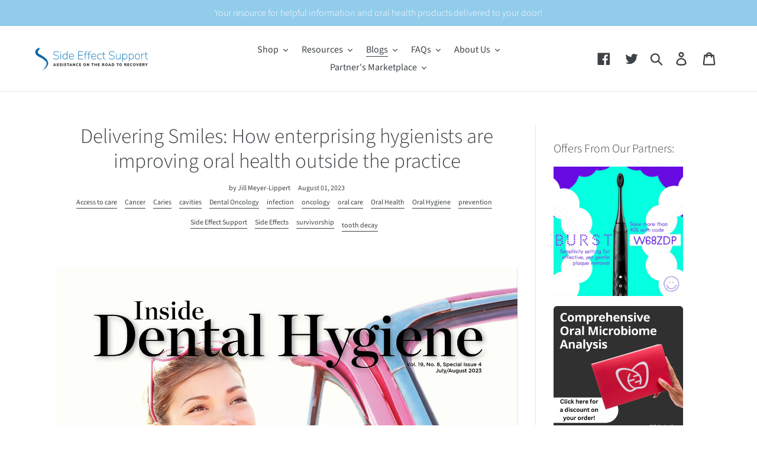

--- FILE ---
content_type: text/javascript
request_url: https://cdn.shopify.com/proxy/412e5091c976ad5aec6a9ced0f086de736c6c180624fb97b0a4179c9b7229e04/forms-akamai.smsbump.com/560046/form_136363.js?ver=1715805987&shop=side-effect-support-llc.myshopify.com&sp-cache-control=cHVibGljLCBtYXgtYWdlPTkwMA
body_size: 70262
content:
var SMSBumpForm = {
    "form_uid": "ek1MYWlia0c=",
    "form_id": 136363,
    "list_id": 4298172,
    "type": "popup",
    "formState": [],
    "platform": "shopify",
    "default_country": "US",
    "config": {
        "themeStyle": 19,
        "enabled": true,
        "mobileOnly": false,
        "position": 1,
        "steps": {
            "form": [
                {
                    "settings": {
                        "enabled": true,
                        "backgroundConfig": {
                            "main": {
                                "imageUrl": false
                            },
                            "tablet": {
                                "imageUrl": false
                            },
                            "mobile": {
                                "imageUrl": false
                            },
                            "formType": "block",
                            "formButtonStyle": "block",
                            "formButtonPosition": "right-aligned",
                            "roundedCorners": "10",
                            "branding_logo": {
                                "label": "",
                                "value": ""
                            },
                            "backgroundColor": {
                                "r": 255,
                                "g": 255,
                                "b": 255,
                                "a": 1
                            },
                            "autoResize": true,
                            "formIcon": {
                                "enabled": true,
                                "selected": "https:\/\/smsbump.com\/shopify\/downloadIconForms?download_link=%2Ficons%2F1613769%2Fformats%2Fsvg%2F2061008%2Fdownload"
                            },
                            "successIconConfig": false
                        },
                        "texts": {
                            "headerText": {
                                "text": "Sign up now and get",
                                "alignment": "center",
                                "fontFamily": "Roboto",
                                "fontSize": "20",
                                "paddingBottom": 5,
                                "letterSpacing": 1,
                                "color": {
                                    "r": 80,
                                    "g": 121,
                                    "b": 170,
                                    "a": 1
                                },
                                "effects": {
                                    "italic": false,
                                    "bold": true,
                                    "underline": false
                                },
                                "enabled": true,
                                "displayName": "Header Text",
                                "lineHeight": 40,
                                "textTransform": "none"
                            },
                            "descriptionText": {
                                "text": "10% off your\nnext order!",
                                "alignment": "center",
                                "fontFamily": "Roboto",
                                "fontSize": 47,
                                "paddingBottom": "10",
                                "lineHeight": 48,
                                "letterSpacing": 0,
                                "color": {
                                    "r": 39,
                                    "g": 40,
                                    "b": 80,
                                    "a": 1
                                },
                                "effects": {
                                    "italic": true,
                                    "bold": true,
                                    "underline": false
                                },
                                "enabled": true,
                                "displayName": "Description Text",
                                "textTransform": "none"
                            }
                        },
                        "inputFields": {
                            "countryField": {
                                "enabled": false,
                                "borderSettings": {
                                    "status": "enabled",
                                    "borderStyle": "solid",
                                    "borderSize": 0.9,
                                    "borderRadius": 3,
                                    "borderColor": {
                                        "r": 224,
                                        "g": 224,
                                        "b": 224,
                                        "a": 1
                                    }
                                },
                                "fontStyleSettings": {
                                    "fontSize": 13,
                                    "fontFamily": "Roboto",
                                    "effects": {
                                        "bold": true,
                                        "italic": false,
                                        "underline": false
                                    },
                                    "lineHeight": 20
                                },
                                "displayName": "Country",
                                "required": false,
                                "textColor": {
                                    "r": 0,
                                    "g": 0,
                                    "b": 0,
                                    "a": 100
                                },
                                "fieldColor": {
                                    "r": 255,
                                    "g": 255,
                                    "b": 255,
                                    "a": 100
                                },
                                "fieldErrorColor": {
                                    "r": 0,
                                    "g": 0,
                                    "b": 0,
                                    "a": 100
                                }
                            },
                            "phoneField": {
                                "enabled": false,
                                "borderSettings": {
                                    "status": "enabled",
                                    "borderSize": 0.9,
                                    "borderStyle": "solid",
                                    "borderRadius": 3,
                                    "borderColor": {
                                        "r": 224,
                                        "g": 224,
                                        "b": 224,
                                        "a": 1
                                    }
                                },
                                "fontStyleSettings": {
                                    "fontSize": 12,
                                    "fontFamily": "Roboto",
                                    "effects": {
                                        "italic": false,
                                        "bold": false,
                                        "underline": false
                                    },
                                    "lineHeight": 20
                                },
                                "displayName": "Phone",
                                "placeholderText": "Please enter your phone number",
                                "required": true,
                                "textColor": {
                                    "r": 0,
                                    "g": 0,
                                    "b": 0,
                                    "a": 100
                                },
                                "placeholderColor": {
                                    "r": 133,
                                    "g": 140,
                                    "b": 154,
                                    "a": 100
                                },
                                "fieldColor": {
                                    "r": 255,
                                    "g": 255,
                                    "b": 255,
                                    "a": 100
                                },
                                "fieldErrorColor": {
                                    "r": 0,
                                    "g": 0,
                                    "b": 0,
                                    "a": 100
                                }
                            },
                            "nameField": {
                                "enabled": false,
                                "borderSettings": {
                                    "borderStyle": "solid",
                                    "status": "enabled",
                                    "borderSize": 0,
                                    "borderRadius": 3,
                                    "borderColor": {
                                        "r": 0,
                                        "g": 0,
                                        "b": 0,
                                        "a": 100
                                    }
                                },
                                "displayName": "Name",
                                "placeholderText": "Please enter your name",
                                "required": true,
                                "textColor": {
                                    "r": 0,
                                    "g": 0,
                                    "b": 0,
                                    "a": 100
                                },
                                "fieldColor": {
                                    "r": 255,
                                    "g": 255,
                                    "b": 255,
                                    "a": 100
                                },
                                "fieldErrorColor": {
                                    "r": 0,
                                    "g": 0,
                                    "b": 0,
                                    "a": 100
                                },
                                "fontStyleSettings": {
                                    "effects": {
                                        "italic": false,
                                        "bold": false,
                                        "underline": false
                                    },
                                    "fontSize": 16,
                                    "lineHeight": 20,
                                    "fontFamily": "Lato"
                                }
                            },
                            "emailField": {
                                "displayName": "Email",
                                "placeholderText": "Please enter your email address",
                                "required": false,
                                "enabled": true,
                                "textColor": {
                                    "r": 39,
                                    "g": 40,
                                    "b": 80,
                                    "a": 1
                                },
                                "placeholderColor": {
                                    "r": 73,
                                    "g": 86,
                                    "b": 105,
                                    "a": 1
                                },
                                "fieldColor": {
                                    "r": 255,
                                    "g": 255,
                                    "b": 255,
                                    "a": 100
                                },
                                "fieldErrorColor": {
                                    "r": 0,
                                    "g": 0,
                                    "b": 0,
                                    "a": 100
                                },
                                "borderSettings": {
                                    "status": "enabled",
                                    "borderSize": "0.9",
                                    "borderStyle": "solid",
                                    "borderColor": {
                                        "r": 133,
                                        "g": 133,
                                        "b": 133,
                                        "a": 1
                                    },
                                    "borderRadius": "4"
                                },
                                "fontStyleSettings": {
                                    "effects": {
                                        "italic": false,
                                        "bold": false,
                                        "underline": false
                                    },
                                    "fontSize": 12,
                                    "lineHeight": 20,
                                    "fontFamily": "Roboto"
                                }
                            },
                            "complianceField": {
                                "enabled": false,
                                "letterSpacing": 0.67,
                                "fontStyleSettings": {
                                    "fontFamily": "Roboto",
                                    "fontSize": 11,
                                    "lineHeight": 15,
                                    "letterSpacing": 0.67,
                                    "alignment": "start",
                                    "effects": {
                                        "italic": false,
                                        "bold": false,
                                        "underline": false
                                    }
                                },
                                "textColor": {
                                    "r": 0,
                                    "g": 0,
                                    "b": 0,
                                    "a": 1
                                },
                                "language": "english",
                                "text": "By signing up via text you agree to receive recurring automated marketing messages and shopping cart reminders at the phone number provided. Consent is not a condition of purchase. Reply STOP to unsubscribe. HELP for help. Msg & Data rates may apply. View Privacy Policy & ToS",
                                "errorColor": {
                                    "r": 0,
                                    "g": 0,
                                    "b": 0,
                                    "a": 100
                                },
                                "privacyPolicyLink": "",
                                "termsOfServiceLink": ""
                            },
                            "buttonField": {
                                "displayType": "text",
                                "displayText": "Subscribe \ud83d\ude0a",
                                "text": "Subscribe",
                                "required": true,
                                "enabled": true,
                                "buttonStyle": "text",
                                "buttonIcon": "",
                                "fieldColor": {
                                    "r": 39,
                                    "g": 40,
                                    "b": 80,
                                    "a": 1
                                },
                                "fieldErrorColor": {
                                    "r": 0,
                                    "g": 0,
                                    "b": 0,
                                    "a": 100
                                },
                                "textColor": {
                                    "r": 255,
                                    "g": 255,
                                    "b": 255,
                                    "a": 1
                                },
                                "icon": {
                                    "selected": "",
                                    "enabled": false,
                                    "enableOnMobile": false
                                },
                                "alignment": "center",
                                "borderSettings": {
                                    "status": "enabled",
                                    "borderSize": 0,
                                    "borderStyle": "solid",
                                    "borderColor": {
                                        "r": 39,
                                        "g": 40,
                                        "b": 80,
                                        "a": 1
                                    },
                                    "borderRadius": 3
                                },
                                "fontStyleSettings": {
                                    "effects": {
                                        "italic": false,
                                        "bold": false,
                                        "underline": false
                                    },
                                    "fontSize": "15",
                                    "lineHeight": 20,
                                    "letterSpacing": "1",
                                    "fontFamily": "Roboto"
                                },
                                "buttonWidth": 100
                            },
                            "closeButtonField": {
                                "textColor": {
                                    "r": 28,
                                    "g": 29,
                                    "b": 29,
                                    "a": 1
                                },
                                "enabled": true,
                                "required": true,
                                "errorColor": {
                                    "r": 0,
                                    "g": 0,
                                    "b": 0,
                                    "a": 100
                                },
                                "fontStyleSettings": {
                                    "effects": {
                                        "italic": false,
                                        "bold": false,
                                        "underline": false
                                    },
                                    "alignment": "center",
                                    "fontSize": 48,
                                    "lineHeight": 32,
                                    "fontFamily": "Lato"
                                }
                            },
                            "checkboxField": {
                                "enabled": false,
                                "required": false,
                                "text": "I agree to Privacy Policy & ToS",
                                "link": "",
                                "errorColor": {
                                    "r": 0,
                                    "g": 0,
                                    "b": 0,
                                    "a": 100
                                },
                                "textColor": {
                                    "r": 255,
                                    "g": 255,
                                    "b": 255,
                                    "a": 100
                                },
                                "fieldColor": {
                                    "r": 0,
                                    "g": 0,
                                    "b": 0,
                                    "a": 100
                                },
                                "fontStyleSettings": {
                                    "effects": {
                                        "italic": false,
                                        "bold": false,
                                        "underline": false
                                    },
                                    "fontSize": 14,
                                    "lineHeight": 16,
                                    "fontFamily": "Lato"
                                }
                            }
                        },
                        "hidden": false
                    }
                },
                {
                    "settings": {
                        "hidden": false,
                        "enabled": true,
                        "backgroundConfig": {
                            "main": {
                                "imageUrl": false
                            },
                            "tablet": {
                                "imageUrl": false
                            },
                            "mobile": {
                                "imageUrl": false
                            },
                            "formType": "inline",
                            "formButtonStyle": "block",
                            "formButtonPosition": "right-aligned",
                            "roundedCorners": "10",
                            "branding_logo": {
                                "label": "",
                                "value": ""
                            },
                            "backgroundColor": {
                                "r": 255,
                                "g": 255,
                                "b": 255,
                                "a": 1
                            },
                            "autoResize": true,
                            "formIcon": {
                                "enabled": true,
                                "selected": "https:\/\/smsbump.com\/shopify\/downloadIconForms?download_link=%2Ficons%2F1613769%2Fformats%2Fsvg%2F2061008%2Fdownload"
                            },
                            "successIconConfig": false
                        },
                        "texts": {
                            "headerText": {
                                "text": "Sign up now and get",
                                "alignment": "center",
                                "fontFamily": "Roboto",
                                "fontSize": "20",
                                "paddingBottom": 5,
                                "letterSpacing": 1,
                                "color": {
                                    "r": 80,
                                    "g": 121,
                                    "b": 170,
                                    "a": 1
                                },
                                "effects": {
                                    "italic": false,
                                    "bold": true,
                                    "underline": false
                                },
                                "enabled": true,
                                "displayName": "Header Text",
                                "lineHeight": 40,
                                "textTransform": "none"
                            },
                            "descriptionText": {
                                "text": "10% off your\nnext order!",
                                "alignment": "center",
                                "fontFamily": "Roboto",
                                "fontSize": 47,
                                "paddingBottom": "10",
                                "lineHeight": 48,
                                "letterSpacing": 0,
                                "color": {
                                    "r": 39,
                                    "g": 40,
                                    "b": 80,
                                    "a": 1
                                },
                                "effects": {
                                    "italic": true,
                                    "bold": true,
                                    "underline": false
                                },
                                "enabled": true,
                                "displayName": "Description Text",
                                "textTransform": "none"
                            }
                        },
                        "inputFields": {
                            "countryField": {
                                "borderSettings": {
                                    "status": "enabled",
                                    "borderStyle": "solid",
                                    "borderSize": 0.9,
                                    "borderRadius": 3,
                                    "borderColor": {
                                        "r": 224,
                                        "g": 224,
                                        "b": 224,
                                        "a": 1
                                    }
                                },
                                "fontStyleSettings": {
                                    "fontSize": 13,
                                    "fontFamily": "Roboto",
                                    "effects": {
                                        "bold": true,
                                        "italic": false,
                                        "underline": false
                                    },
                                    "lineHeight": 20
                                },
                                "displayName": "Country",
                                "required": false,
                                "enabled": false,
                                "textColor": {
                                    "r": 0,
                                    "g": 0,
                                    "b": 0,
                                    "a": 100
                                },
                                "fieldColor": {
                                    "r": 255,
                                    "g": 255,
                                    "b": 255,
                                    "a": 100
                                },
                                "fieldErrorColor": {
                                    "r": 0,
                                    "g": 0,
                                    "b": 0,
                                    "a": 100
                                }
                            },
                            "phoneField": {
                                "enabled": true,
                                "borderSettings": {
                                    "status": "enabled",
                                    "borderSize": 0.9,
                                    "borderStyle": "solid",
                                    "borderRadius": 4,
                                    "borderColor": {
                                        "r": 224,
                                        "g": 224,
                                        "b": 224,
                                        "a": 1
                                    }
                                },
                                "fontStyleSettings": {
                                    "fontSize": 12,
                                    "fontFamily": "Roboto",
                                    "effects": {
                                        "italic": false,
                                        "bold": false,
                                        "underline": false
                                    },
                                    "lineHeight": 20
                                },
                                "displayName": "Phone",
                                "placeholderText": "Please enter your phone number",
                                "required": true,
                                "textColor": {
                                    "r": 0,
                                    "g": 0,
                                    "b": 0,
                                    "a": 100
                                },
                                "placeholderColor": {
                                    "r": 180,
                                    "g": 184,
                                    "b": 199,
                                    "a": 1
                                },
                                "fieldColor": {
                                    "r": 255,
                                    "g": 255,
                                    "b": 255,
                                    "a": 100
                                },
                                "fieldErrorColor": {
                                    "r": 0,
                                    "g": 0,
                                    "b": 0,
                                    "a": 100
                                }
                            },
                            "nameField": {
                                "borderSettings": {
                                    "borderStyle": "solid",
                                    "status": "enabled",
                                    "borderSize": 0,
                                    "borderRadius": 8,
                                    "borderColor": {
                                        "r": 0,
                                        "g": 0,
                                        "b": 0,
                                        "a": 100
                                    }
                                },
                                "displayName": "Name",
                                "placeholderText": "Please enter your name",
                                "required": true,
                                "enabled": true,
                                "textColor": {
                                    "r": 0,
                                    "g": 0,
                                    "b": 0,
                                    "a": 100
                                },
                                "fieldColor": {
                                    "r": 255,
                                    "g": 255,
                                    "b": 255,
                                    "a": 100
                                },
                                "fieldErrorColor": {
                                    "r": 0,
                                    "g": 0,
                                    "b": 0,
                                    "a": 100
                                },
                                "fontStyleSettings": {
                                    "effects": {
                                        "italic": false,
                                        "bold": false,
                                        "underline": false
                                    },
                                    "fontSize": 16,
                                    "lineHeight": 20,
                                    "fontFamily": "Lato"
                                }
                            },
                            "emailField": {
                                "enabled": false,
                                "borderSettings": {
                                    "borderStyle": "solid",
                                    "status": "enabled",
                                    "borderSize": 0.9,
                                    "borderRadius": 3,
                                    "borderColor": {
                                        "r": 224,
                                        "g": 224,
                                        "b": 224,
                                        "a": 1
                                    }
                                },
                                "fontStyleSettings": {
                                    "fontSize": 12,
                                    "fontFamily": "Roboto",
                                    "effects": {
                                        "italic": false,
                                        "bold": false,
                                        "underline": false
                                    },
                                    "lineHeight": 20
                                },
                                "displayName": "Email",
                                "placeholderText": "Please enter your email address",
                                "required": false,
                                "textColor": {
                                    "r": 0,
                                    "g": 0,
                                    "b": 0,
                                    "a": 100
                                },
                                "placeholderColor": {
                                    "r": 133,
                                    "g": 140,
                                    "b": 154,
                                    "a": 100
                                },
                                "fieldColor": {
                                    "r": 255,
                                    "g": 255,
                                    "b": 255,
                                    "a": 100
                                },
                                "fieldErrorColor": {
                                    "r": 0,
                                    "g": 0,
                                    "b": 0,
                                    "a": 100
                                }
                            },
                            "complianceField": {
                                "fontStyleSettings": {
                                    "fontFamily": "Roboto",
                                    "fontSize": "12",
                                    "lineHeight": "15",
                                    "letterSpacing": 0,
                                    "alignment": "start",
                                    "effects": {
                                        "italic": false,
                                        "bold": false,
                                        "underline": false
                                    }
                                },
                                "textColor": {
                                    "r": 0,
                                    "g": 0,
                                    "b": 0,
                                    "a": 1
                                },
                                "lineHeight": 15,
                                "letterSpacing": 0.67,
                                "language": "english",
                                "text": "By signing up via text you agree to receive recurring automated marketing messages and shopping cart reminders at the phone number provided. Consent is not a condition of purchase. Reply STOP to unsubscribe. HELP for help. Msg & Data rates may apply. View Privacy Policy & ToS",
                                "errorColor": {
                                    "r": 0,
                                    "g": 0,
                                    "b": 0,
                                    "a": 100
                                },
                                "privacyPolicyLink": "",
                                "termsOfServiceLink": ""
                            },
                            "buttonField": {
                                "text": "Subscribe",
                                "fieldColor": {
                                    "r": 39,
                                    "g": 40,
                                    "b": 80,
                                    "a": 1
                                },
                                "borderSettings": {
                                    "borderStyle": "solid",
                                    "status": "enabled",
                                    "borderSize": 0,
                                    "borderRadius": 4,
                                    "borderColor": {
                                        "r": 0,
                                        "g": 0,
                                        "b": 0,
                                        "a": 100
                                    }
                                },
                                "fontStyleSettings": {
                                    "fontSize": "15",
                                    "letterSpacing": 1,
                                    "fontFamily": "Roboto",
                                    "effects": {
                                        "italic": false,
                                        "bold": false,
                                        "underline": false
                                    },
                                    "lineHeight": 20
                                },
                                "buttonWidth": 100,
                                "displayType": "text",
                                "displayText": "Subscribe \ud83d\ude0a",
                                "required": true,
                                "enabled": true,
                                "buttonStyle": "text",
                                "buttonIcon": "",
                                "fieldErrorColor": {
                                    "r": 0,
                                    "g": 0,
                                    "b": 0,
                                    "a": 100
                                },
                                "textColor": {
                                    "r": 255,
                                    "g": 255,
                                    "b": 255,
                                    "a": 1
                                },
                                "icon": {
                                    "selected": "",
                                    "enabled": false,
                                    "enableOnMobile": false
                                },
                                "alignment": "center"
                            },
                            "closeButtonField": {
                                "textColor": {
                                    "r": 28,
                                    "g": 29,
                                    "b": 29,
                                    "a": 1
                                },
                                "enabled": true,
                                "required": true,
                                "errorColor": {
                                    "r": 0,
                                    "g": 0,
                                    "b": 0,
                                    "a": 100
                                },
                                "fontStyleSettings": {
                                    "effects": {
                                        "italic": false,
                                        "bold": false,
                                        "underline": false
                                    },
                                    "alignment": "center",
                                    "fontSize": 48,
                                    "lineHeight": 32,
                                    "fontFamily": "Lato"
                                }
                            },
                            "checkboxField": {
                                "enabled": false,
                                "required": false,
                                "text": "I agree to Privacy Policy & ToS",
                                "link": "",
                                "errorColor": {
                                    "r": 0,
                                    "g": 0,
                                    "b": 0,
                                    "a": 100
                                },
                                "textColor": {
                                    "r": 255,
                                    "g": 255,
                                    "b": 255,
                                    "a": 100
                                },
                                "fieldColor": {
                                    "r": 0,
                                    "g": 0,
                                    "b": 0,
                                    "a": 100
                                },
                                "fontStyleSettings": {
                                    "effects": {
                                        "italic": false,
                                        "bold": false,
                                        "underline": false
                                    },
                                    "fontSize": 14,
                                    "lineHeight": 16,
                                    "fontFamily": "Lato"
                                }
                            }
                        }
                    }
                }
            ],
            "success": [
                {
                    "settings": {
                        "backgroundConfig": {
                            "main": {
                                "imageUrl": false
                            },
                            "tablet": {
                                "imageUrl": false
                            },
                            "mobile": {
                                "imageUrl": false
                            },
                            "successIconConfig": false,
                            "formType": "block",
                            "formButtonStyle": "block",
                            "formButtonPosition": "right-aligned",
                            "roundedCorners": 0,
                            "imageColor": {
                                "r": 0,
                                "g": 0,
                                "b": 0,
                                "a": 100
                            },
                            "showSuccessIcon": true,
                            "backgroundColor": {
                                "r": 255,
                                "g": 255,
                                "b": 255,
                                "a": 1
                            },
                            "branding_logo": {
                                "label": "",
                                "value": ""
                            },
                            "autoResize": true,
                            "formIcon": {
                                "enabled": true,
                                "selected": "https:\/\/smsbump.com\/shopify\/downloadIconForms?download_link=%2Ficons%2F1613769%2Fformats%2Fsvg%2F2061008%2Fdownload"
                            }
                        },
                        "texts": {
                            "headerText": {
                                "text": "Check \nyour texts.",
                                "alignment": "center",
                                "fontFamily": "Roboto",
                                "lineHeight": 24,
                                "letterSpacing": 0.68,
                                "color": {
                                    "r": 80,
                                    "g": 121,
                                    "b": 170,
                                    "a": 1
                                },
                                "paddingBottom": 5,
                                "fontSize": 20,
                                "effects": {
                                    "bold": true,
                                    "italic": false,
                                    "underline": false
                                },
                                "enabled": true,
                                "displayName": "Header Text",
                                "textTransform": "none"
                            },
                            "descriptionText": {
                                "text": "Let's start texting",
                                "alignment": "center",
                                "fontFamily": "Roboto",
                                "color": {
                                    "r": 39,
                                    "g": 40,
                                    "b": 80,
                                    "a": 1
                                },
                                "paddingBottom": 0,
                                "fontSize": 50,
                                "lineHeight": 50,
                                "letterSpacing": 3,
                                "effects": {
                                    "bold": true,
                                    "italic": true,
                                    "underline": false
                                },
                                "enabled": true,
                                "displayName": "Description Text",
                                "textTransform": "none"
                            }
                        },
                        "inputFields": {
                            "closeButtonField": {
                                "textColor": {
                                    "r": 28,
                                    "g": 29,
                                    "b": 29,
                                    "a": 1
                                },
                                "enabled": true,
                                "required": true,
                                "errorColor": {
                                    "r": 0,
                                    "g": 0,
                                    "b": 0,
                                    "a": 100
                                },
                                "fontStyleSettings": {
                                    "effects": {
                                        "italic": false,
                                        "bold": false,
                                        "underline": false
                                    },
                                    "alignment": "center",
                                    "fontSize": 48,
                                    "lineHeight": 32,
                                    "fontFamily": "Lato"
                                }
                            }
                        },
                        "hidden": false,
                        "enabled": true
                    }
                }
            ],
            "miniForm": [
                {
                    "settings": {
                        "hidden": false,
                        "enabled": true,
                        "texts": {
                            "headerText": {
                                "enabled": true,
                                "displayName": "Header Text",
                                "text": "Sign up now and get",
                                "color": {
                                    "r": 80,
                                    "g": 121,
                                    "b": 170,
                                    "a": 1
                                },
                                "alignment": "center",
                                "effects": {
                                    "italic": false,
                                    "bold": false,
                                    "underline": false
                                },
                                "fontSize": "16",
                                "lineHeight": 40,
                                "letterSpacing": 0,
                                "paddingBottom": 0,
                                "fontFamily": "Lato",
                                "textTransform": "none"
                            }
                        },
                        "inputFields": [],
                        "button": {
                            "position": "left",
                            "sideOffset": "100",
                            "bottomOffset": "30",
                            "roundedCorners": 6,
                            "backgroundColor": {
                                "r": 0,
                                "g": 0,
                                "b": 0,
                                "a": 100
                            },
                            "closeButton": {
                                "enabled": true,
                                "color": {
                                    "r": 255,
                                    "g": 255,
                                    "b": 255,
                                    "a": 1
                                }
                            }
                        }
                    }
                }
            ],
            "teaser": [
                {
                    "settings": {
                        "hidden": true,
                        "enabled": false,
                        "texts": {
                            "headerText": {
                                "enabled": true,
                                "displayName": "Header Text",
                                "text": "Sign up now and get",
                                "color": {
                                    "r": 80,
                                    "g": 121,
                                    "b": 170,
                                    "a": 1
                                },
                                "alignment": "center",
                                "effects": {
                                    "italic": false,
                                    "bold": false,
                                    "underline": false
                                },
                                "fontSize": 30,
                                "lineHeight": 40,
                                "letterSpacing": 0,
                                "paddingBottom": 0,
                                "fontFamily": "Lato",
                                "textTransform": "none"
                            },
                            "descriptionText": {
                                "enabled": true,
                                "displayName": "Description Text",
                                "text": "10% off your\nnext order!",
                                "color": {
                                    "r": 39,
                                    "g": 40,
                                    "b": 80,
                                    "a": 1
                                },
                                "alignment": "center",
                                "effects": {
                                    "italic": false,
                                    "bold": false,
                                    "underline": false
                                },
                                "fontSize": 47,
                                "lineHeight": 48,
                                "letterSpacing": 0,
                                "paddingBottom": 0,
                                "fontFamily": "Lato",
                                "textTransform": "none"
                            }
                        },
                        "inputFields": {
                            "closeButtonField": {
                                "enabled": true,
                                "required": true,
                                "errorColor": {
                                    "r": 0,
                                    "g": 0,
                                    "b": 0,
                                    "a": 100
                                },
                                "textColor": {
                                    "r": 255,
                                    "g": 255,
                                    "b": 255,
                                    "a": 100
                                },
                                "fontStyleSettings": {
                                    "effects": {
                                        "italic": false,
                                        "bold": false,
                                        "underline": false
                                    },
                                    "alignment": "center",
                                    "fontSize": 48,
                                    "lineHeight": 32,
                                    "fontFamily": "Lato"
                                }
                            }
                        },
                        "backgroundConfig": {
                            "branding_logo": {
                                "label": "",
                                "value": ""
                            },
                            "main": {
                                "imageUrl": ""
                            },
                            "tablet": {
                                "imageUrl": ""
                            },
                            "mobile": {
                                "imageUrl": ""
                            },
                            "backgroundColor": {
                                "r": 255,
                                "g": 255,
                                "b": 255,
                                "a": 1
                            },
                            "roundedCorners": 10,
                            "autoResize": true,
                            "formType": "block",
                            "formButtonStyle": "block",
                            "formButtonPosition": "left",
                            "formIcon": {
                                "enabled": true,
                                "selected": "https:\/\/smsbump.com\/shopify\/downloadIconForms?download_link=%2Ficons%2F1613769%2Fformats%2Fsvg%2F2061008%2Fdownload"
                            },
                            "successIconConfig": false
                        }
                    }
                }
            ]
        },
        "additionalFields": {
            "quickSubscribe": {
                "status": "disabled",
                "text": "Tap to subscribe"
            },
            "askForEmail": {
                "status": "disabled",
                "text": "Psst. One more thing. Reply with your email if you wish to join our mailing list.",
                "successText": "Thanks! You are now subscribed to our mailing list. Watch your email for our latest projects."
            }
        },
        "behavior": {
            "timing": {
                "option": "setDelay",
                "afterSeconds": true,
                "afterScroll": false,
                "afterScrollValue": 60,
                "afterSecondsValue": 5
            },
            "devices": "all",
            "frequency": {
                "frequencyStatus": true,
                "frequencyOptions": "dontShowXDays",
                "frequencyDays": 45,
                "disableOnClose": true,
                "daysAfterClose": 1,
                "daysAfterSubmit": 90,
                "options": [
                    "showInNextSession",
                    "showDaysAfterSubmit"
                ]
            },
            "miniForm": {
                "show": "after"
            },
            "isUsingEnhancedBehavior": true,
            "visitors": {
                "showToAll": false,
                "dontShowToExisting": false,
                "targetList": false
            },
            "hasAdvancedConditions": false,
            "advancedConditions": {
                "pageExit": {
                    "status": false
                },
                "clickBased": {
                    "status": false,
                    "classSelectors": [],
                    "idSelectors": [],
                    "oncePerSession": true
                },
                "specificUrl": {
                    "status": false,
                    "option": "showIn",
                    "urls": []
                },
                "partOfUrl": {
                    "status": false,
                    "option": "showIn",
                    "urls": []
                },
                "geoTargeting": {
                    "status": false,
                    "option": "showIn",
                    "locations": []
                },
                "sequence": {
                    "status": false,
                    "option": "showCampaign",
                    "urls": []
                },
                "pageCount": {
                    "status": false,
                    "option": "showCampaign",
                    "pages": 5,
                    "session": "currentSession"
                },
                "hideCampaign": {
                    "status": false
                },
                "showCount": {
                    "status": false,
                    "count": 5
                },
                "specificReferral": {
                    "status": false,
                    "option": "showCampaign",
                    "urls": []
                },
                "specificUtm": {
                    "status": false,
                    "option": "showCampaign",
                    "utmNames": [],
                    "utmMediums": [],
                    "utmSources": []
                }
            }
        },
        "featureFlags": {
            "aws_performance": true
        }
    },
    "custom_fonts": []
};

var formUid = "ek1MYWlia0c=";

/*! For license information please see popup_19.js.LICENSE.txt */
!function(e,t){"object"==typeof exports&&"object"==typeof module?module.exports=t():"function"==typeof define&&define.amd?define("SMSBumpForm",[],t):"object"==typeof exports?exports.SMSBumpForm=t():e.SMSBumpForm=t()}(self,(()=>(()=>{var e={1144:(e,t,n)=>{"use strict";var o=Object.assign||function(e){for(var t=1;t<arguments.length;t++){var n=arguments[t];for(var o in n)Object.prototype.hasOwnProperty.call(n,o)&&(e[o]=n[o])}return e},i=function(){function e(e,t){for(var n=0;n<t.length;n++){var o=t[n];o.enumerable=o.enumerable||!1,o.configurable=!0,"value"in o&&(o.writable=!0),Object.defineProperty(e,o.key,o)}}return function(t,n,o){return n&&e(t.prototype,n),o&&e(t,o),t}}(),r=s(n(9748)),a=s(n(5697)),l=s(n(5933)),c=s(n(217));function s(e){return e&&e.__esModule?e:{default:e}}function u(e,t){if(!e)throw new ReferenceError("this hasn't been initialised - super() hasn't been called");return!t||"object"!=typeof t&&"function"!=typeof t?e:t}var d=function(e){function t(){var e,n,i;!function(e,t){if(!(e instanceof t))throw new TypeError("Cannot call a class as a function")}(this,t);for(var r=arguments.length,a=Array(r),s=0;s<r;s++)a[s]=arguments[s];return n=i=u(this,(e=t.__proto__||Object.getPrototypeOf(t)).call.apply(e,[this].concat(a))),i.state={status:void 0},i.handleLoading=function(){i.setState({status:c.default.loading})},i.handleActive=function(){i.setState({status:c.default.active})},i.handleInactive=function(){i.setState({status:c.default.inactive})},i.loadFonts=function(){l.default.load(o({},i.props.config,{loading:i.handleLoading,active:i.handleActive,inactive:i.handleInactive}))},u(i,n)}return function(e,t){if("function"!=typeof t&&null!==t)throw new TypeError("Super expression must either be null or a function, not "+typeof t);e.prototype=Object.create(t&&t.prototype,{constructor:{value:e,enumerable:!1,writable:!0,configurable:!0}}),t&&(Object.setPrototypeOf?Object.setPrototypeOf(e,t):e.__proto__=t)}(t,e),i(t,[{key:"componentDidMount",value:function(){this.loadFonts()}},{key:"componentDidUpdate",value:function(e,t){var n=this.props,o=n.onStatus,i=n.config;t.status!==this.state.status&&o(this.state.status),e.config!==i&&this.loadFonts()}},{key:"render",value:function(){return this.props.children||null}}]),t}(r.default.Component);d.propTypes={config:a.default.object.isRequired,children:a.default.element,onStatus:a.default.func.isRequired},d.defaultProps={onStatus:function(){}},t.Z=d},217:(e,t)=>{"use strict";Object.defineProperty(t,"__esModule",{value:!0}),t.default={inactive:"inactive",active:"active",loading:"loading"}},6591:()=>{},1327:()=>{},8746:()=>{},5954:()=>{},1025:()=>{},550:()=>{},494:()=>{},5661:()=>{},9980:()=>{},8648:()=>{},5877:()=>{},1625:()=>{},4060:()=>{},9808:()=>{},8244:()=>{},2973:()=>{},6902:()=>{},5498:()=>{},6699:()=>{},8113:()=>{},8980:()=>{},2398:()=>{},9151:()=>{},5693:()=>{},1857:()=>{},4698:()=>{},7907:()=>{},767:()=>{},5737:()=>{},2499:()=>{},2374:()=>{},1531:()=>{},4701:()=>{},3168:()=>{},4031:()=>{},8670:()=>{},5665:()=>{},8634:()=>{},7464:()=>{},2482:()=>{},3120:()=>{},7260:()=>{},4268:()=>{},3385:()=>{},1818:()=>{},7343:()=>{},3787:()=>{},7511:()=>{},2680:()=>{},4003:()=>{},9939:()=>{},8278:()=>{},15:()=>{},8385:()=>{},3009:()=>{},9085:()=>{},9675:()=>{},5379:()=>{},8807:()=>{},8104:()=>{},9363:()=>{},9177:()=>{},7176:()=>{},1459:()=>{},7065:()=>{},7500:()=>{},87:()=>{},2723:()=>{},5129:()=>{},7281:()=>{},2224:()=>{},9059:()=>{},8096:()=>{},5148:()=>{},7809:()=>{},8679:(e,t,n)=>{"use strict";var o=n(1296),i={childContextTypes:!0,contextType:!0,contextTypes:!0,defaultProps:!0,displayName:!0,getDefaultProps:!0,getDerivedStateFromError:!0,getDerivedStateFromProps:!0,mixins:!0,propTypes:!0,type:!0},r={name:!0,length:!0,prototype:!0,caller:!0,callee:!0,arguments:!0,arity:!0},a={$$typeof:!0,compare:!0,defaultProps:!0,displayName:!0,propTypes:!0,type:!0},l={};function c(e){return o.isMemo(e)?a:l[e.$$typeof]||i}l[o.ForwardRef]={$$typeof:!0,render:!0,defaultProps:!0,displayName:!0,propTypes:!0},l[o.Memo]=a;var s=Object.defineProperty,u=Object.getOwnPropertyNames,d=Object.getOwnPropertySymbols,m=Object.getOwnPropertyDescriptor,f=Object.getPrototypeOf,p=Object.prototype;e.exports=function e(t,n,o){if("string"!=typeof n){if(p){var i=f(n);i&&i!==p&&e(t,i,o)}var a=u(n);d&&(a=a.concat(d(n)));for(var l=c(t),h=c(n),b=0;b<a.length;++b){var g=a[b];if(!(r[g]||o&&o[g]||h&&h[g]||l&&l[g])){var v=m(n,g);try{s(t,g,v)}catch(e){}}}}return t}},6103:(e,t)=>{"use strict";var n="function"==typeof Symbol&&Symbol.for,o=n?Symbol.for("react.element"):60103,i=n?Symbol.for("react.portal"):60106,r=n?Symbol.for("react.fragment"):60107,a=n?Symbol.for("react.strict_mode"):60108,l=n?Symbol.for("react.profiler"):60114,c=n?Symbol.for("react.provider"):60109,s=n?Symbol.for("react.context"):60110,u=n?Symbol.for("react.async_mode"):60111,d=n?Symbol.for("react.concurrent_mode"):60111,m=n?Symbol.for("react.forward_ref"):60112,f=n?Symbol.for("react.suspense"):60113,p=n?Symbol.for("react.suspense_list"):60120,h=n?Symbol.for("react.memo"):60115,b=n?Symbol.for("react.lazy"):60116,g=n?Symbol.for("react.block"):60121,v=n?Symbol.for("react.fundamental"):60117,_=n?Symbol.for("react.responder"):60118,y=n?Symbol.for("react.scope"):60119;function x(e){if("object"==typeof e&&null!==e){var t=e.$$typeof;switch(t){case o:switch(e=e.type){case u:case d:case r:case l:case a:case f:return e;default:switch(e=e&&e.$$typeof){case s:case m:case b:case h:case c:return e;default:return t}}case i:return t}}}function w(e){return x(e)===d}t.AsyncMode=u,t.ConcurrentMode=d,t.ContextConsumer=s,t.ContextProvider=c,t.Element=o,t.ForwardRef=m,t.Fragment=r,t.Lazy=b,t.Memo=h,t.Portal=i,t.Profiler=l,t.StrictMode=a,t.Suspense=f,t.isAsyncMode=function(e){return w(e)||x(e)===u},t.isConcurrentMode=w,t.isContextConsumer=function(e){return x(e)===s},t.isContextProvider=function(e){return x(e)===c},t.isElement=function(e){return"object"==typeof e&&null!==e&&e.$$typeof===o},t.isForwardRef=function(e){return x(e)===m},t.isFragment=function(e){return x(e)===r},t.isLazy=function(e){return x(e)===b},t.isMemo=function(e){return x(e)===h},t.isPortal=function(e){return x(e)===i},t.isProfiler=function(e){return x(e)===l},t.isStrictMode=function(e){return x(e)===a},t.isSuspense=function(e){return x(e)===f},t.isValidElementType=function(e){return"string"==typeof e||"function"==typeof e||e===r||e===d||e===l||e===a||e===f||e===p||"object"==typeof e&&null!==e&&(e.$$typeof===b||e.$$typeof===h||e.$$typeof===c||e.$$typeof===s||e.$$typeof===m||e.$$typeof===v||e.$$typeof===_||e.$$typeof===y||e.$$typeof===g)},t.typeOf=x},1296:(e,t,n)=>{"use strict";e.exports=n(6103)},9748:(e,t,n)=>{"use strict";n.r(t),n.d(t,{Children:()=>W,Component:()=>l.wA,Fragment:()=>l.HY,PureComponent:()=>D,StrictMode:()=>Ae,Suspense:()=>Z,SuspenseList:()=>ee,__SECRET_INTERNALS_DO_NOT_USE_OR_YOU_WILL_BE_FIRED:()=>we,cloneElement:()=>Te,createContext:()=>l.kr,createElement:()=>l.az,createFactory:()=>Ne,createPortal:()=>ie,createRef:()=>l.Vf,default:()=>De,findDOMNode:()=>Ee,flushSync:()=>je,forwardRef:()=>V,hydrate:()=>me,isElement:()=>Me,isFragment:()=>ke,isValidElement:()=>Ce,lazy:()=>Q,memo:()=>U,render:()=>de,startTransition:()=>Pe,unmountComponentAtNode:()=>Oe,unstable_batchedUpdates:()=>Ie,useCallback:()=>k,useContext:()=>T,useDebugValue:()=>O,useDeferredValue:()=>Fe,useEffect:()=>x,useErrorBoundary:()=>E,useId:()=>I,useImperativeHandle:()=>N,useInsertionEffect:()=>Re,useLayoutEffect:()=>w,useMemo:()=>C,useReducer:()=>y,useRef:()=>S,useState:()=>_,useSyncExternalStore:()=>Le,useTransition:()=>ze,version:()=>Se});var o,i,r,a,l=n(6400),c=0,s=[],u=[],d=l.YM,m=d.__b,f=d.__r,p=d.diffed,h=d.__c,b=d.unmount,g=d.__;function v(e,t){d.__h&&d.__h(i,e,c||t),c=0;var n=i.__H||(i.__H={__:[],__h:[]});return e>=n.__.length&&n.__.push({__V:u}),n.__[e]}function _(e){return c=1,y(M,e)}function y(e,t,n){var r=v(o++,2);if(r.t=e,!r.__c&&(r.__=[n?n(t):M(void 0,t),function(e){var t=r.__N?r.__N[0]:r.__[0],n=r.t(t,e);t!==n&&(r.__N=[n,r.__[1]],r.__c.setState({}))}],r.__c=i,!i.u)){var a=function(e,t,n){if(!r.__c.__H)return!0;var o=r.__c.__H.__.filter((function(e){return!!e.__c}));if(o.every((function(e){return!e.__N})))return!l||l.call(this,e,t,n);var i=!1;return o.forEach((function(e){if(e.__N){var t=e.__[0];e.__=e.__N,e.__N=void 0,t!==e.__[0]&&(i=!0)}})),!(!i&&r.__c.props===e)&&(!l||l.call(this,e,t,n))};i.u=!0;var l=i.shouldComponentUpdate,c=i.componentWillUpdate;i.componentWillUpdate=function(e,t,n){if(this.__e){var o=l;l=void 0,a(e,t,n),l=o}c&&c.call(this,e,t,n)},i.shouldComponentUpdate=a}return r.__N||r.__}function x(e,t){var n=v(o++,3);!d.__s&&R(n.__H,t)&&(n.__=e,n.i=t,i.__H.__h.push(n))}function w(e,t){var n=v(o++,4);!d.__s&&R(n.__H,t)&&(n.__=e,n.i=t,i.__h.push(n))}function S(e){return c=5,C((function(){return{current:e}}),[])}function N(e,t,n){c=6,w((function(){return"function"==typeof e?(e(t()),function(){return e(null)}):e?(e.current=t(),function(){return e.current=null}):void 0}),null==n?n:n.concat(e))}function C(e,t){var n=v(o++,7);return R(n.__H,t)?(n.__V=e(),n.i=t,n.__h=e,n.__V):n.__}function k(e,t){return c=8,C((function(){return e}),t)}function T(e){var t=i.context[e.__c],n=v(o++,9);return n.c=e,t?(null==n.__&&(n.__=!0,t.sub(i)),t.props.value):e.__}function O(e,t){d.useDebugValue&&d.useDebugValue(t?t(e):e)}function E(e){var t=v(o++,10),n=_();return t.__=e,i.componentDidCatch||(i.componentDidCatch=function(e,o){t.__&&t.__(e,o),n[1](e)}),[n[0],function(){n[1](void 0)}]}function I(){var e=v(o++,11);if(!e.__){for(var t=i.__v;null!==t&&!t.__m&&null!==t.__;)t=t.__;var n=t.__m||(t.__m=[0,0]);e.__="P"+n[0]+"-"+n[1]++}return e.__}function j(){for(var e;e=s.shift();)if(e.__P&&e.__H)try{e.__H.__h.forEach(F),e.__H.__h.forEach(z),e.__H.__h=[]}catch(t){e.__H.__h=[],d.__e(t,e.__v)}}d.__b=function(e){i=null,m&&m(e)},d.__=function(e,t){e&&t.__k&&t.__k.__m&&(e.__m=t.__k.__m),g&&g(e,t)},d.__r=function(e){f&&f(e),o=0;var t=(i=e.__c).__H;t&&(r===i?(t.__h=[],i.__h=[],t.__.forEach((function(e){e.__N&&(e.__=e.__N),e.__V=u,e.__N=e.i=void 0}))):(t.__h.forEach(F),t.__h.forEach(z),t.__h=[],o=0)),r=i},d.diffed=function(e){p&&p(e);var t=e.__c;t&&t.__H&&(t.__H.__h.length&&(1!==s.push(t)&&a===d.requestAnimationFrame||((a=d.requestAnimationFrame)||P)(j)),t.__H.__.forEach((function(e){e.i&&(e.__H=e.i),e.__V!==u&&(e.__=e.__V),e.i=void 0,e.__V=u}))),r=i=null},d.__c=function(e,t){t.some((function(e){try{e.__h.forEach(F),e.__h=e.__h.filter((function(e){return!e.__||z(e)}))}catch(n){t.some((function(e){e.__h&&(e.__h=[])})),t=[],d.__e(n,e.__v)}})),h&&h(e,t)},d.unmount=function(e){b&&b(e);var t,n=e.__c;n&&n.__H&&(n.__H.__.forEach((function(e){try{F(e)}catch(e){t=e}})),n.__H=void 0,t&&d.__e(t,n.__v))};var A="function"==typeof requestAnimationFrame;function P(e){var t,n=function(){clearTimeout(o),A&&cancelAnimationFrame(t),setTimeout(e)},o=setTimeout(n,100);A&&(t=requestAnimationFrame(n))}function F(e){var t=i,n=e.__c;"function"==typeof n&&(e.__c=void 0,n()),i=t}function z(e){var t=i;e.__c=e.__(),i=t}function R(e,t){return!e||e.length!==t.length||t.some((function(t,n){return t!==e[n]}))}function M(e,t){return"function"==typeof t?t(e):t}function L(e,t){for(var n in t)e[n]=t[n];return e}function B(e,t){for(var n in e)if("__source"!==n&&!(n in t))return!0;for(var o in t)if("__source"!==o&&e[o]!==t[o])return!0;return!1}function D(e,t){this.props=e,this.context=t}function U(e,t){function n(e){var n=this.props.ref,o=n==e.ref;return!o&&n&&(n.call?n(null):n.current=null),t?!t(this.props,e)||!o:B(this.props,e)}function o(t){return this.shouldComponentUpdate=n,(0,l.az)(e,t)}return o.displayName="Memo("+(e.displayName||e.name)+")",o.prototype.isReactComponent=!0,o.__f=!0,o}(D.prototype=new l.wA).isPureReactComponent=!0,D.prototype.shouldComponentUpdate=function(e,t){return B(this.props,e)||B(this.state,t)};var q=l.YM.__b;l.YM.__b=function(e){e.type&&e.type.__f&&e.ref&&(e.props.ref=e.ref,e.ref=null),q&&q(e)};var H="undefined"!=typeof Symbol&&Symbol.for&&Symbol.for("react.forward_ref")||3911;function V(e){function t(t){var n=L({},t);return delete n.ref,e(n,t.ref||null)}return t.$$typeof=H,t.render=t,t.prototype.isReactComponent=t.__f=!0,t.displayName="ForwardRef("+(e.displayName||e.name)+")",t}var Y=function(e,t){return null==e?null:(0,l.bR)((0,l.bR)(e).map(t))},W={map:Y,forEach:Y,count:function(e){return e?(0,l.bR)(e).length:0},only:function(e){var t=(0,l.bR)(e);if(1!==t.length)throw"Children.only";return t[0]},toArray:l.bR},G=l.YM.__e;l.YM.__e=function(e,t,n,o){if(e.then)for(var i,r=t;r=r.__;)if((i=r.__c)&&i.__c)return null==t.__e&&(t.__e=n.__e,t.__k=n.__k),i.__c(e,t);G(e,t,n,o)};var $=l.YM.unmount;function J(e,t,n){return e&&(e.__c&&e.__c.__H&&(e.__c.__H.__.forEach((function(e){"function"==typeof e.__c&&e.__c()})),e.__c.__H=null),null!=(e=L({},e)).__c&&(e.__c.__P===n&&(e.__c.__P=t),e.__c=null),e.__k=e.__k&&e.__k.map((function(e){return J(e,t,n)}))),e}function K(e,t,n){return e&&n&&(e.__v=null,e.__k=e.__k&&e.__k.map((function(e){return K(e,t,n)})),e.__c&&e.__c.__P===t&&(e.__e&&n.appendChild(e.__e),e.__c.__e=!0,e.__c.__P=n)),e}function Z(){this.__u=0,this.t=null,this.__b=null}function X(e){var t=e.__.__c;return t&&t.__a&&t.__a(e)}function Q(e){var t,n,o;function i(i){if(t||(t=e()).then((function(e){n=e.default||e}),(function(e){o=e})),o)throw o;if(!n)throw t;return(0,l.az)(n,i)}return i.displayName="Lazy",i.__f=!0,i}function ee(){this.u=null,this.o=null}l.YM.unmount=function(e){var t=e.__c;t&&t.__R&&t.__R(),t&&32&e.__u&&(e.type=null),$&&$(e)},(Z.prototype=new l.wA).__c=function(e,t){var n=t.__c,o=this;null==o.t&&(o.t=[]),o.t.push(n);var i=X(o.__v),r=!1,a=function(){r||(r=!0,n.__R=null,i?i(l):l())};n.__R=a;var l=function(){if(!--o.__u){if(o.state.__a){var e=o.state.__a;o.__v.__k[0]=K(e,e.__c.__P,e.__c.__O)}var t;for(o.setState({__a:o.__b=null});t=o.t.pop();)t.forceUpdate()}};o.__u++||32&t.__u||o.setState({__a:o.__b=o.__v.__k[0]}),e.then(a,a)},Z.prototype.componentWillUnmount=function(){this.t=[]},Z.prototype.render=function(e,t){if(this.__b){if(this.__v.__k){var n=document.createElement("div"),o=this.__v.__k[0].__c;this.__v.__k[0]=J(this.__b,n,o.__O=o.__P)}this.__b=null}var i=t.__a&&(0,l.az)(l.HY,null,e.fallback);return i&&(i.__u&=-33),[(0,l.az)(l.HY,null,t.__a?null:e.children),i]};var te=function(e,t,n){if(++n[1]===n[0]&&e.o.delete(t),e.props.revealOrder&&("t"!==e.props.revealOrder[0]||!e.o.size))for(n=e.u;n;){for(;n.length>3;)n.pop()();if(n[1]<n[0])break;e.u=n=n[2]}};function ne(e){return this.getChildContext=function(){return e.context},e.children}function oe(e){var t=this,n=e.i;t.componentWillUnmount=function(){(0,l.sY)(null,t.l),t.l=null,t.i=null},t.i&&t.i!==n&&t.componentWillUnmount(),t.l||(t.i=n,t.l={nodeType:1,parentNode:n,childNodes:[],appendChild:function(e){this.childNodes.push(e),t.i.appendChild(e)},insertBefore:function(e,n){this.childNodes.push(e),t.i.appendChild(e)},removeChild:function(e){this.childNodes.splice(this.childNodes.indexOf(e)>>>1,1),t.i.removeChild(e)}}),(0,l.sY)((0,l.az)(ne,{context:t.context},e.__v),t.l)}function ie(e,t){var n=(0,l.az)(oe,{__v:e,i:t});return n.containerInfo=t,n}(ee.prototype=new l.wA).__a=function(e){var t=this,n=X(t.__v),o=t.o.get(e);return o[0]++,function(i){var r=function(){t.props.revealOrder?(o.push(i),te(t,e,o)):i()};n?n(r):r()}},ee.prototype.render=function(e){this.u=null,this.o=new Map;var t=(0,l.bR)(e.children);e.revealOrder&&"b"===e.revealOrder[0]&&t.reverse();for(var n=t.length;n--;)this.o.set(t[n],this.u=[1,0,this.u]);return e.children},ee.prototype.componentDidUpdate=ee.prototype.componentDidMount=function(){var e=this;this.o.forEach((function(t,n){te(e,n,t)}))};var re="undefined"!=typeof Symbol&&Symbol.for&&Symbol.for("react.element")||60103,ae=/^(?:accent|alignment|arabic|baseline|cap|clip(?!PathU)|color|dominant|fill|flood|font|glyph(?!R)|horiz|image(!S)|letter|lighting|marker(?!H|W|U)|overline|paint|pointer|shape|stop|strikethrough|stroke|text(?!L)|transform|underline|unicode|units|v|vector|vert|word|writing|x(?!C))[A-Z]/,le=/^on(Ani|Tra|Tou|BeforeInp|Compo)/,ce=/[A-Z0-9]/g,se="undefined"!=typeof document,ue=function(e){return("undefined"!=typeof Symbol&&"symbol"==typeof Symbol()?/fil|che|rad/:/fil|che|ra/).test(e)};function de(e,t,n){return null==t.__k&&(t.textContent=""),(0,l.sY)(e,t),"function"==typeof n&&n(),e?e.__c:null}function me(e,t,n){return(0,l.ZB)(e,t),"function"==typeof n&&n(),e?e.__c:null}l.wA.prototype.isReactComponent={},["componentWillMount","componentWillReceiveProps","componentWillUpdate"].forEach((function(e){Object.defineProperty(l.wA.prototype,e,{configurable:!0,get:function(){return this["UNSAFE_"+e]},set:function(t){Object.defineProperty(this,e,{configurable:!0,writable:!0,value:t})}})}));var fe=l.YM.event;function pe(){}function he(){return this.cancelBubble}function be(){return this.defaultPrevented}l.YM.event=function(e){return fe&&(e=fe(e)),e.persist=pe,e.isPropagationStopped=he,e.isDefaultPrevented=be,e.nativeEvent=e};var ge,ve={enumerable:!1,configurable:!0,get:function(){return this.class}},_e=l.YM.vnode;l.YM.vnode=function(e){"string"==typeof e.type&&function(e){var t=e.props,n=e.type,o={};for(var i in t){var r=t[i];if(!("value"===i&&"defaultValue"in t&&null==r||se&&"children"===i&&"noscript"===n||"class"===i||"className"===i)){var a=i.toLowerCase();"defaultValue"===i&&"value"in t&&null==t.value?i="value":"download"===i&&!0===r?r="":"translate"===a&&"no"===r?r=!1:"ondoubleclick"===a?i="ondblclick":"onchange"!==a||"input"!==n&&"textarea"!==n||ue(t.type)?"onfocus"===a?i="onfocusin":"onblur"===a?i="onfocusout":le.test(i)?i=a:-1===n.indexOf("-")&&ae.test(i)?i=i.replace(ce,"-$&").toLowerCase():null===r&&(r=void 0):a=i="oninput","oninput"===a&&o[i=a]&&(i="oninputCapture"),o[i]=r}}"select"==n&&o.multiple&&Array.isArray(o.value)&&(o.value=(0,l.bR)(t.children).forEach((function(e){e.props.selected=-1!=o.value.indexOf(e.props.value)}))),"select"==n&&null!=o.defaultValue&&(o.value=(0,l.bR)(t.children).forEach((function(e){e.props.selected=o.multiple?-1!=o.defaultValue.indexOf(e.props.value):o.defaultValue==e.props.value}))),t.class&&!t.className?(o.class=t.class,Object.defineProperty(o,"className",ve)):(t.className&&!t.class||t.class&&t.className)&&(o.class=o.className=t.className),e.props=o}(e),e.$$typeof=re,_e&&_e(e)};var ye=l.YM.__r;l.YM.__r=function(e){ye&&ye(e),ge=e.__c};var xe=l.YM.diffed;l.YM.diffed=function(e){xe&&xe(e);var t=e.props,n=e.__e;null!=n&&"textarea"===e.type&&"value"in t&&t.value!==n.value&&(n.value=null==t.value?"":t.value),ge=null};var we={ReactCurrentDispatcher:{current:{readContext:function(e){return ge.__n[e.__c].props.value}}}},Se="17.0.2";function Ne(e){return l.az.bind(null,e)}function Ce(e){return!!e&&e.$$typeof===re}function ke(e){return Ce(e)&&e.type===l.HY}function Te(e){return Ce(e)?l.Tm.apply(null,arguments):e}function Oe(e){return!!e.__k&&((0,l.sY)(null,e),!0)}function Ee(e){return e&&(e.base||1===e.nodeType&&e)||null}var Ie=function(e,t){return e(t)},je=function(e,t){return e(t)},Ae=l.HY;function Pe(e){e()}function Fe(e){return e}function ze(){return[!1,Pe]}var Re=w,Me=Ce;function Le(e,t){var n=t(),o=_({h:{__:n,v:t}}),i=o[0].h,r=o[1];return w((function(){i.__=n,i.v=t,Be(i)&&r({h:i})}),[e,n,t]),x((function(){return Be(i)&&r({h:i}),e((function(){Be(i)&&r({h:i})}))}),[e]),n}function Be(e){var t,n,o=e.v,i=e.__;try{var r=o();return!((t=i)===(n=r)&&(0!==t||1/t==1/n)||t!=t&&n!=n)}catch(e){return!0}}var De={useState:_,useId:I,useReducer:y,useEffect:x,useLayoutEffect:w,useInsertionEffect:Re,useTransition:ze,useDeferredValue:Fe,useSyncExternalStore:Le,startTransition:Pe,useRef:S,useImperativeHandle:N,useMemo:C,useCallback:k,useContext:T,useDebugValue:O,version:"17.0.2",Children:W,render:de,hydrate:me,unmountComponentAtNode:Oe,createPortal:ie,createElement:l.az,createContext:l.kr,createFactory:Ne,cloneElement:Te,createRef:l.Vf,Fragment:l.HY,isValidElement:Ce,isElement:Me,isFragment:ke,findDOMNode:Ee,Component:l.wA,PureComponent:D,memo:U,forwardRef:V,flushSync:je,unstable_batchedUpdates:Ie,StrictMode:Ae,Suspense:Z,SuspenseList:ee,lazy:Q,__SECRET_INTERNALS_DO_NOT_USE_OR_YOU_WILL_BE_FIRED:we}},6400:(e,t,n)=>{"use strict";n.d(t,{HY:()=>y,Tm:()=>V,Vf:()=>_,YM:()=>i,ZB:()=>H,az:()=>g,bR:()=>I,kr:()=>Y,sY:()=>q,wA:()=>x});var o,i,r,a,l,c,s,u,d={},m=[],f=/acit|ex(?:s|g|n|p|$)|rph|grid|ows|mnc|ntw|ine[ch]|zoo|^ord|itera/i,p=Array.isArray;function h(e,t){for(var n in t)e[n]=t[n];return e}function b(e){var t=e.parentNode;t&&t.removeChild(e)}function g(e,t,n){var i,r,a,l={};for(a in t)"key"==a?i=t[a]:"ref"==a?r=t[a]:l[a]=t[a];if(arguments.length>2&&(l.children=arguments.length>3?o.call(arguments,2):n),"function"==typeof e&&null!=e.defaultProps)for(a in e.defaultProps)void 0===l[a]&&(l[a]=e.defaultProps[a]);return v(e,l,i,r,null)}function v(e,t,n,o,a){var l={type:e,props:t,key:n,ref:o,__k:null,__:null,__b:0,__e:null,__d:void 0,__c:null,constructor:void 0,__v:null==a?++r:a,__i:-1,__u:0};return null==a&&null!=i.vnode&&i.vnode(l),l}function _(){return{current:null}}function y(e){return e.children}function x(e,t){this.props=e,this.context=t}function w(e,t){if(null==t)return e.__?w(e.__,e.__i+1):null;for(var n;t<e.__k.length;t++)if(null!=(n=e.__k[t])&&null!=n.__e)return n.__e;return"function"==typeof e.type?w(e):null}function S(e,t,n){var o,r=e.__v,a=r.__e,l=e.__P;if(l)return(o=h({},r)).__v=r.__v+1,i.vnode&&i.vnode(o),R(l,o,r,e.__n,void 0!==l.ownerSVGElement,32&r.__u?[a]:null,t,null==a?w(r):a,!!(32&r.__u),n),o.__v=r.__v,o.__.__k[o.__i]=o,o.__d=void 0,o.__e!=a&&N(o),o}function N(e){var t,n;if(null!=(e=e.__)&&null!=e.__c){for(e.__e=e.__c.base=null,t=0;t<e.__k.length;t++)if(null!=(n=e.__k[t])&&null!=n.__e){e.__e=e.__c.base=n.__e;break}return N(e)}}function C(e){(!e.__d&&(e.__d=!0)&&a.push(e)&&!k.__r++||l!==i.debounceRendering)&&((l=i.debounceRendering)||c)(k)}function k(){var e,t,n,o=[],r=[];for(a.sort(s);e=a.shift();)e.__d&&(n=a.length,t=S(e,o,r)||t,0===n||a.length>n?(M(o,t,r),r.length=o.length=0,t=void 0,a.sort(s)):t&&i.__c&&i.__c(t,m));t&&M(o,t,r),k.__r=0}function T(e,t,n,o,i,r,a,l,c,s,u){var f,p,h,b,g,v=o&&o.__k||m,_=t.length;for(n.__d=c,O(n,t,v),c=n.__d,f=0;f<_;f++)null!=(h=n.__k[f])&&"boolean"!=typeof h&&"function"!=typeof h&&(p=-1===h.__i?d:v[h.__i]||d,h.__i=f,R(e,h,p,i,r,a,l,c,s,u),b=h.__e,h.ref&&p.ref!=h.ref&&(p.ref&&B(p.ref,null,h),u.push(h.ref,h.__c||b,h)),null==g&&null!=b&&(g=b),65536&h.__u||p.__k===h.__k?c=E(h,c,e):"function"==typeof h.type&&void 0!==h.__d?c=h.__d:b&&(c=b.nextSibling),h.__d=void 0,h.__u&=-196609);n.__d=c,n.__e=g}function O(e,t,n){var o,i,r,a,l,c=t.length,s=n.length,u=s,d=0;for(e.__k=[],o=0;o<c;o++)a=o+d,null!=(i=e.__k[o]=null==(i=t[o])||"boolean"==typeof i||"function"==typeof i?null:"string"==typeof i||"number"==typeof i||"bigint"==typeof i||i.constructor==String?v(null,i,null,null,null):p(i)?v(y,{children:i},null,null,null):void 0===i.constructor&&i.__b>0?v(i.type,i.props,i.key,i.ref?i.ref:null,i.__v):i)?(i.__=e,i.__b=e.__b+1,l=j(i,n,a,u),i.__i=l,r=null,-1!==l&&(u--,(r=n[l])&&(r.__u|=131072)),null==r||null===r.__v?(-1==l&&d--,"function"!=typeof i.type&&(i.__u|=65536)):l!==a&&(l===a+1?d++:l>a?u>c-a?d+=l-a:d--:l<a?l==a-1&&(d=l-a):d=0,l!==o+d&&(i.__u|=65536))):(r=n[a])&&null==r.key&&r.__e&&0==(131072&r.__u)&&(r.__e==e.__d&&(e.__d=w(r)),D(r,r,!1),n[a]=null,u--);if(u)for(o=0;o<s;o++)null!=(r=n[o])&&0==(131072&r.__u)&&(r.__e==e.__d&&(e.__d=w(r)),D(r,r))}function E(e,t,n){var o,i;if("function"==typeof e.type){for(o=e.__k,i=0;o&&i<o.length;i++)o[i]&&(o[i].__=e,t=E(o[i],t,n));return t}e.__e!=t&&(n.insertBefore(e.__e,t||null),t=e.__e);do{t=t&&t.nextSibling}while(null!=t&&8===t.nodeType);return t}function I(e,t){return t=t||[],null==e||"boolean"==typeof e||(p(e)?e.some((function(e){I(e,t)})):t.push(e)),t}function j(e,t,n,o){var i=e.key,r=e.type,a=n-1,l=n+1,c=t[n];if(null===c||c&&i==c.key&&r===c.type&&0==(131072&c.__u))return n;if(o>(null!=c&&0==(131072&c.__u)?1:0))for(;a>=0||l<t.length;){if(a>=0){if((c=t[a])&&0==(131072&c.__u)&&i==c.key&&r===c.type)return a;a--}if(l<t.length){if((c=t[l])&&0==(131072&c.__u)&&i==c.key&&r===c.type)return l;l++}}return-1}function A(e,t,n){"-"===t[0]?e.setProperty(t,null==n?"":n):e[t]=null==n?"":"number"!=typeof n||f.test(t)?n:n+"px"}function P(e,t,n,o,i){var r;e:if("style"===t)if("string"==typeof n)e.style.cssText=n;else{if("string"==typeof o&&(e.style.cssText=o=""),o)for(t in o)n&&t in n||A(e.style,t,"");if(n)for(t in n)o&&n[t]===o[t]||A(e.style,t,n[t])}else if("o"===t[0]&&"n"===t[1])r=t!==(t=t.replace(/(PointerCapture)$|Capture$/i,"$1")),t=t.toLowerCase()in e?t.toLowerCase().slice(2):t.slice(2),e.l||(e.l={}),e.l[t+r]=n,n?o?n.u=o.u:(n.u=Date.now(),e.addEventListener(t,r?z:F,r)):e.removeEventListener(t,r?z:F,r);else{if(i)t=t.replace(/xlink(H|:h)/,"h").replace(/sName$/,"s");else if("width"!==t&&"height"!==t&&"href"!==t&&"list"!==t&&"form"!==t&&"tabIndex"!==t&&"download"!==t&&"rowSpan"!==t&&"colSpan"!==t&&"role"!==t&&t in e)try{e[t]=null==n?"":n;break e}catch(e){}"function"==typeof n||(null==n||!1===n&&"-"!==t[4]?e.removeAttribute(t):e.setAttribute(t,n))}}function F(e){if(this.l){var t=this.l[e.type+!1];if(e.t){if(e.t<=t.u)return}else e.t=Date.now();return t(i.event?i.event(e):e)}}function z(e){if(this.l)return this.l[e.type+!0](i.event?i.event(e):e)}function R(e,t,n,o,r,a,l,c,s,u){var d,m,f,b,g,v,_,w,S,N,C,k,O,E,I,j=t.type;if(void 0!==t.constructor)return null;128&n.__u&&(s=!!(32&n.__u),a=[c=t.__e=n.__e]),(d=i.__b)&&d(t);e:if("function"==typeof j)try{if(w=t.props,S=(d=j.contextType)&&o[d.__c],N=d?S?S.props.value:d.__:o,n.__c?_=(m=t.__c=n.__c).__=m.__E:("prototype"in j&&j.prototype.render?t.__c=m=new j(w,N):(t.__c=m=new x(w,N),m.constructor=j,m.render=U),S&&S.sub(m),m.props=w,m.state||(m.state={}),m.context=N,m.__n=o,f=m.__d=!0,m.__h=[],m._sb=[]),null==m.__s&&(m.__s=m.state),null!=j.getDerivedStateFromProps&&(m.__s==m.state&&(m.__s=h({},m.__s)),h(m.__s,j.getDerivedStateFromProps(w,m.__s))),b=m.props,g=m.state,m.__v=t,f)null==j.getDerivedStateFromProps&&null!=m.componentWillMount&&m.componentWillMount(),null!=m.componentDidMount&&m.__h.push(m.componentDidMount);else{if(null==j.getDerivedStateFromProps&&w!==b&&null!=m.componentWillReceiveProps&&m.componentWillReceiveProps(w,N),!m.__e&&(null!=m.shouldComponentUpdate&&!1===m.shouldComponentUpdate(w,m.__s,N)||t.__v===n.__v)){for(t.__v!==n.__v&&(m.props=w,m.state=m.__s,m.__d=!1),t.__e=n.__e,t.__k=n.__k,t.__k.forEach((function(e){e&&(e.__=t)})),C=0;C<m._sb.length;C++)m.__h.push(m._sb[C]);m._sb=[],m.__h.length&&l.push(m);break e}null!=m.componentWillUpdate&&m.componentWillUpdate(w,m.__s,N),null!=m.componentDidUpdate&&m.__h.push((function(){m.componentDidUpdate(b,g,v)}))}if(m.context=N,m.props=w,m.__P=e,m.__e=!1,k=i.__r,O=0,"prototype"in j&&j.prototype.render){for(m.state=m.__s,m.__d=!1,k&&k(t),d=m.render(m.props,m.state,m.context),E=0;E<m._sb.length;E++)m.__h.push(m._sb[E]);m._sb=[]}else do{m.__d=!1,k&&k(t),d=m.render(m.props,m.state,m.context),m.state=m.__s}while(m.__d&&++O<25);m.state=m.__s,null!=m.getChildContext&&(o=h(h({},o),m.getChildContext())),f||null==m.getSnapshotBeforeUpdate||(v=m.getSnapshotBeforeUpdate(b,g)),T(e,p(I=null!=d&&d.type===y&&null==d.key?d.props.children:d)?I:[I],t,n,o,r,a,l,c,s,u),m.base=t.__e,t.__u&=-161,m.__h.length&&l.push(m),_&&(m.__E=m.__=null)}catch(e){t.__v=null,s||null!=a?(t.__e=c,t.__u|=s?160:32,a[a.indexOf(c)]=null):(t.__e=n.__e,t.__k=n.__k),i.__e(e,t,n)}else null==a&&t.__v===n.__v?(t.__k=n.__k,t.__e=n.__e):t.__e=L(n.__e,t,n,o,r,a,l,s,u);(d=i.diffed)&&d(t)}function M(e,t,n){for(var o=0;o<n.length;o++)B(n[o],n[++o],n[++o]);i.__c&&i.__c(t,e),e.some((function(t){try{e=t.__h,t.__h=[],e.some((function(e){e.call(t)}))}catch(e){i.__e(e,t.__v)}}))}function L(e,t,n,i,r,a,l,c,s){var u,m,f,h,g,v,_,y=n.props,x=t.props,S=t.type;if("svg"===S&&(r=!0),null!=a)for(u=0;u<a.length;u++)if((g=a[u])&&"setAttribute"in g==!!S&&(S?g.localName===S:3===g.nodeType)){e=g,a[u]=null;break}if(null==e){if(null===S)return document.createTextNode(x);e=r?document.createElementNS("http://www.w3.org/2000/svg",S):document.createElement(S,x.is&&x),a=null,c=!1}if(null===S)y===x||c&&e.data===x||(e.data=x);else{if(a=a&&o.call(e.childNodes),y=n.props||d,!c&&null!=a)for(y={},u=0;u<e.attributes.length;u++)y[(g=e.attributes[u]).name]=g.value;for(u in y)g=y[u],"children"==u||("dangerouslySetInnerHTML"==u?f=g:"key"===u||u in x||P(e,u,null,g,r));for(u in x)g=x[u],"children"==u?h=g:"dangerouslySetInnerHTML"==u?m=g:"value"==u?v=g:"checked"==u?_=g:"key"===u||c&&"function"!=typeof g||y[u]===g||P(e,u,g,y[u],r);if(m)c||f&&(m.__html===f.__html||m.__html===e.innerHTML)||(e.innerHTML=m.__html),t.__k=[];else if(f&&(e.innerHTML=""),T(e,p(h)?h:[h],t,n,i,r&&"foreignObject"!==S,a,l,a?a[0]:n.__k&&w(n,0),c,s),null!=a)for(u=a.length;u--;)null!=a[u]&&b(a[u]);c||(u="value",void 0!==v&&(v!==e[u]||"progress"===S&&!v||"option"===S&&v!==y[u])&&P(e,u,v,y[u],!1),u="checked",void 0!==_&&_!==e[u]&&P(e,u,_,y[u],!1))}return e}function B(e,t,n){try{"function"==typeof e?e(t):e.current=t}catch(e){i.__e(e,n)}}function D(e,t,n){var o,r;if(i.unmount&&i.unmount(e),(o=e.ref)&&(o.current&&o.current!==e.__e||B(o,null,t)),null!=(o=e.__c)){if(o.componentWillUnmount)try{o.componentWillUnmount()}catch(e){i.__e(e,t)}o.base=o.__P=null,e.__c=void 0}if(o=e.__k)for(r=0;r<o.length;r++)o[r]&&D(o[r],t,n||"function"!=typeof e.type);n||null==e.__e||b(e.__e),e.__=e.__e=e.__d=void 0}function U(e,t,n){return this.constructor(e,n)}function q(e,t,n){var r,a,l,c;i.__&&i.__(e,t),a=(r="function"==typeof n)?null:n&&n.__k||t.__k,l=[],c=[],R(t,e=(!r&&n||t).__k=g(y,null,[e]),a||d,d,void 0!==t.ownerSVGElement,!r&&n?[n]:a?null:t.firstChild?o.call(t.childNodes):null,l,!r&&n?n:a?a.__e:t.firstChild,r,c),e.__d=void 0,M(l,e,c)}function H(e,t){q(e,t,H)}function V(e,t,n){var i,r,a,l,c=h({},e.props);for(a in e.type&&e.type.defaultProps&&(l=e.type.defaultProps),t)"key"==a?i=t[a]:"ref"==a?r=t[a]:c[a]=void 0===t[a]&&void 0!==l?l[a]:t[a];return arguments.length>2&&(c.children=arguments.length>3?o.call(arguments,2):n),v(e.type,c,i||e.key,r||e.ref,null)}function Y(e,t){var n={__c:t="__cC"+u++,__:e,Consumer:function(e,t){return e.children(t)},Provider:function(e){var n,o;return this.getChildContext||(n=[],(o={})[t]=this,this.getChildContext=function(){return o},this.shouldComponentUpdate=function(e){this.props.value!==e.value&&n.some((function(e){e.__e=!0,C(e)}))},this.sub=function(e){n.push(e);var t=e.componentWillUnmount;e.componentWillUnmount=function(){n.splice(n.indexOf(e),1),t&&t.call(e)}}),e.children}};return n.Provider.__=n.Consumer.contextType=n}o=m.slice,i={__e:function(e,t,n,o){for(var i,r,a;t=t.__;)if((i=t.__c)&&!i.__)try{if((r=i.constructor)&&null!=r.getDerivedStateFromError&&(i.setState(r.getDerivedStateFromError(e)),a=i.__d),null!=i.componentDidCatch&&(i.componentDidCatch(e,o||{}),a=i.__d),a)return i.__E=i}catch(t){e=t}throw e}},r=0,x.prototype.setState=function(e,t){var n;n=null!=this.__s&&this.__s!==this.state?this.__s:this.__s=h({},this.state),"function"==typeof e&&(e=e(h({},n),this.props)),e&&h(n,e),null!=e&&this.__v&&(t&&this._sb.push(t),C(this))},x.prototype.forceUpdate=function(e){this.__v&&(this.__e=!0,e&&this.__h.push(e),C(this))},x.prototype.render=y,a=[],c="function"==typeof Promise?Promise.prototype.then.bind(Promise.resolve()):setTimeout,s=function(e,t){return e.__v.__b-t.__v.__b},k.__r=0,u=0},2703:(e,t,n)=>{"use strict";var o=n(414);function i(){}function r(){}r.resetWarningCache=i,e.exports=function(){function e(e,t,n,i,r,a){if(a!==o){var l=new Error("Calling PropTypes validators directly is not supported by the `prop-types` package. Use PropTypes.checkPropTypes() to call them. Read more at http://fb.me/use-check-prop-types");throw l.name="Invariant Violation",l}}function t(){return e}e.isRequired=e;var n={array:e,bigint:e,bool:e,func:e,number:e,object:e,string:e,symbol:e,any:e,arrayOf:t,element:e,elementType:e,instanceOf:t,node:e,objectOf:t,oneOf:t,oneOfType:t,shape:t,exact:t,checkPropTypes:r,resetWarningCache:i};return n.PropTypes=n,n}},5697:(e,t,n)=>{e.exports=n(2703)()},414:e=>{"use strict";e.exports="SECRET_DO_NOT_PASS_THIS_OR_YOU_WILL_BE_FIRED"},9921:(e,t)=>{"use strict";var n=60103,o=60106,i=60107,r=60108,a=60114,l=60109,c=60110,s=60112,u=60113,d=60120,m=60115,f=60116,p=60121,h=60122,b=60117,g=60129,v=60131;if("function"==typeof Symbol&&Symbol.for){var _=Symbol.for;n=_("react.element"),o=_("react.portal"),i=_("react.fragment"),r=_("react.strict_mode"),a=_("react.profiler"),l=_("react.provider"),c=_("react.context"),s=_("react.forward_ref"),u=_("react.suspense"),d=_("react.suspense_list"),m=_("react.memo"),f=_("react.lazy"),p=_("react.block"),h=_("react.server.block"),b=_("react.fundamental"),g=_("react.debug_trace_mode"),v=_("react.legacy_hidden")}t.isValidElementType=function(e){return"string"==typeof e||"function"==typeof e||e===i||e===a||e===g||e===r||e===u||e===d||e===v||"object"==typeof e&&null!==e&&(e.$$typeof===f||e.$$typeof===m||e.$$typeof===l||e.$$typeof===c||e.$$typeof===s||e.$$typeof===b||e.$$typeof===p||e[0]===h)},t.typeOf=function(e){if("object"==typeof e&&null!==e){var t=e.$$typeof;switch(t){case n:switch(e=e.type){case i:case a:case r:case u:case d:return e;default:switch(e=e&&e.$$typeof){case c:case s:case f:case m:case l:return e;default:return t}}case o:return t}}}},9864:(e,t,n)=>{"use strict";e.exports=n(9921)},6774:e=>{e.exports=function(e,t,n,o){var i=n?n.call(o,e,t):void 0;if(void 0!==i)return!!i;if(e===t)return!0;if("object"!=typeof e||!e||"object"!=typeof t||!t)return!1;var r=Object.keys(e),a=Object.keys(t);if(r.length!==a.length)return!1;for(var l=Object.prototype.hasOwnProperty.bind(t),c=0;c<r.length;c++){var s=r[c];if(!l(s))return!1;var u=e[s],d=t[s];if(!1===(i=n?n.call(o,u,d,s):void 0)||void 0===i&&u!==d)return!1}return!0}},5933:(e,t,n)=>{var o;!function(){function i(e,t,n){return e.call.apply(e.bind,arguments)}function r(e,t,n){if(!e)throw Error();if(2<arguments.length){var o=Array.prototype.slice.call(arguments,2);return function(){var n=Array.prototype.slice.call(arguments);return Array.prototype.unshift.apply(n,o),e.apply(t,n)}}return function(){return e.apply(t,arguments)}}function a(e,t,n){return(a=Function.prototype.bind&&-1!=Function.prototype.bind.toString().indexOf("native code")?i:r).apply(null,arguments)}var l=Date.now||function(){return+new Date};function c(e,t){this.a=e,this.o=t||e,this.c=this.o.document}var s=!!window.FontFace;function u(e,t,n,o){if(t=e.c.createElement(t),n)for(var i in n)n.hasOwnProperty(i)&&("style"==i?t.style.cssText=n[i]:t.setAttribute(i,n[i]));return o&&t.appendChild(e.c.createTextNode(o)),t}function d(e,t,n){(e=e.c.getElementsByTagName(t)[0])||(e=document.documentElement),e.insertBefore(n,e.lastChild)}function m(e){e.parentNode&&e.parentNode.removeChild(e)}function f(e,t,n){t=t||[],n=n||[];for(var o=e.className.split(/\s+/),i=0;i<t.length;i+=1){for(var r=!1,a=0;a<o.length;a+=1)if(t[i]===o[a]){r=!0;break}r||o.push(t[i])}for(t=[],i=0;i<o.length;i+=1){for(r=!1,a=0;a<n.length;a+=1)if(o[i]===n[a]){r=!0;break}r||t.push(o[i])}e.className=t.join(" ").replace(/\s+/g," ").replace(/^\s+|\s+$/,"")}function p(e,t){for(var n=e.className.split(/\s+/),o=0,i=n.length;o<i;o++)if(n[o]==t)return!0;return!1}function h(e,t,n){function o(){l&&i&&r&&(l(a),l=null)}t=u(e,"link",{rel:"stylesheet",href:t,media:"all"});var i=!1,r=!0,a=null,l=n||null;s?(t.onload=function(){i=!0,o()},t.onerror=function(){i=!0,a=Error("Stylesheet failed to load"),o()}):setTimeout((function(){i=!0,o()}),0),d(e,"head",t)}function b(e,t,n,o){var i=e.c.getElementsByTagName("head")[0];if(i){var r=u(e,"script",{src:t}),a=!1;return r.onload=r.onreadystatechange=function(){a||this.readyState&&"loaded"!=this.readyState&&"complete"!=this.readyState||(a=!0,n&&n(null),r.onload=r.onreadystatechange=null,"HEAD"==r.parentNode.tagName&&i.removeChild(r))},i.appendChild(r),setTimeout((function(){a||(a=!0,n&&n(Error("Script load timeout")))}),o||5e3),r}return null}function g(){this.a=0,this.c=null}function v(e){return e.a++,function(){e.a--,y(e)}}function _(e,t){e.c=t,y(e)}function y(e){0==e.a&&e.c&&(e.c(),e.c=null)}function x(e){this.a=e||"-"}function w(e,t){this.c=e,this.f=4,this.a="n";var n=(t||"n4").match(/^([nio])([1-9])$/i);n&&(this.a=n[1],this.f=parseInt(n[2],10))}function S(e){var t=[];e=e.split(/,\s*/);for(var n=0;n<e.length;n++){var o=e[n].replace(/['"]/g,"");-1!=o.indexOf(" ")||/^\d/.test(o)?t.push("'"+o+"'"):t.push(o)}return t.join(",")}function N(e){return e.a+e.f}function C(e){var t="normal";return"o"===e.a?t="oblique":"i"===e.a&&(t="italic"),t}function k(e){var t=4,n="n",o=null;return e&&((o=e.match(/(normal|oblique|italic)/i))&&o[1]&&(n=o[1].substr(0,1).toLowerCase()),(o=e.match(/([1-9]00|normal|bold)/i))&&o[1]&&(/bold/i.test(o[1])?t=7:/[1-9]00/.test(o[1])&&(t=parseInt(o[1].substr(0,1),10)))),n+t}function T(e,t){this.c=e,this.f=e.o.document.documentElement,this.h=t,this.a=new x("-"),this.j=!1!==t.events,this.g=!1!==t.classes}function O(e){if(e.g){var t=p(e.f,e.a.c("wf","active")),n=[],o=[e.a.c("wf","loading")];t||n.push(e.a.c("wf","inactive")),f(e.f,n,o)}E(e,"inactive")}function E(e,t,n){e.j&&e.h[t]&&(n?e.h[t](n.c,N(n)):e.h[t]())}function I(){this.c={}}function j(e,t){this.c=e,this.f=t,this.a=u(this.c,"span",{"aria-hidden":"true"},this.f)}function A(e){d(e.c,"body",e.a)}function P(e){return"display:block;position:absolute;top:-9999px;left:-9999px;font-size:300px;width:auto;height:auto;line-height:normal;margin:0;padding:0;font-variant:normal;white-space:nowrap;font-family:"+S(e.c)+";font-style:"+C(e)+";font-weight:"+e.f+"00;"}function F(e,t,n,o,i,r){this.g=e,this.j=t,this.a=o,this.c=n,this.f=i||3e3,this.h=r||void 0}function z(e,t,n,o,i,r,a){this.v=e,this.B=t,this.c=n,this.a=o,this.s=a||"BESbswy",this.f={},this.w=i||3e3,this.u=r||null,this.m=this.j=this.h=this.g=null,this.g=new j(this.c,this.s),this.h=new j(this.c,this.s),this.j=new j(this.c,this.s),this.m=new j(this.c,this.s),e=P(e=new w(this.a.c+",serif",N(this.a))),this.g.a.style.cssText=e,e=P(e=new w(this.a.c+",sans-serif",N(this.a))),this.h.a.style.cssText=e,e=P(e=new w("serif",N(this.a))),this.j.a.style.cssText=e,e=P(e=new w("sans-serif",N(this.a))),this.m.a.style.cssText=e,A(this.g),A(this.h),A(this.j),A(this.m)}x.prototype.c=function(e){for(var t=[],n=0;n<arguments.length;n++)t.push(arguments[n].replace(/[\W_]+/g,"").toLowerCase());return t.join(this.a)},F.prototype.start=function(){var e=this.c.o.document,t=this,n=l(),o=new Promise((function(o,i){!function r(){l()-n>=t.f?i():e.fonts.load(function(e){return C(e)+" "+e.f+"00 300px "+S(e.c)}(t.a),t.h).then((function(e){1<=e.length?o():setTimeout(r,25)}),(function(){i()}))}()})),i=null,r=new Promise((function(e,n){i=setTimeout(n,t.f)}));Promise.race([r,o]).then((function(){i&&(clearTimeout(i),i=null),t.g(t.a)}),(function(){t.j(t.a)}))};var R={D:"serif",C:"sans-serif"},M=null;function L(){if(null===M){var e=/AppleWebKit\/([0-9]+)(?:\.([0-9]+))/.exec(window.navigator.userAgent);M=!!e&&(536>parseInt(e[1],10)||536===parseInt(e[1],10)&&11>=parseInt(e[2],10))}return M}function B(e,t,n){for(var o in R)if(R.hasOwnProperty(o)&&t===e.f[R[o]]&&n===e.f[R[o]])return!0;return!1}function D(e){var t,n=e.g.a.offsetWidth,o=e.h.a.offsetWidth;(t=n===e.f.serif&&o===e.f["sans-serif"])||(t=L()&&B(e,n,o)),t?l()-e.A>=e.w?L()&&B(e,n,o)&&(null===e.u||e.u.hasOwnProperty(e.a.c))?U(e,e.v):U(e,e.B):function(e){setTimeout(a((function(){D(this)}),e),50)}(e):U(e,e.v)}function U(e,t){setTimeout(a((function(){m(this.g.a),m(this.h.a),m(this.j.a),m(this.m.a),t(this.a)}),e),0)}function q(e,t,n){this.c=e,this.a=t,this.f=0,this.m=this.j=!1,this.s=n}z.prototype.start=function(){this.f.serif=this.j.a.offsetWidth,this.f["sans-serif"]=this.m.a.offsetWidth,this.A=l(),D(this)};var H=null;function V(e){0==--e.f&&e.j&&(e.m?((e=e.a).g&&f(e.f,[e.a.c("wf","active")],[e.a.c("wf","loading"),e.a.c("wf","inactive")]),E(e,"active")):O(e.a))}function Y(e){this.j=e,this.a=new I,this.h=0,this.f=this.g=!0}function W(e,t,n,o,i){var r=0==--e.h;(e.f||e.g)&&setTimeout((function(){var e=i||null,l=o||{};if(0===n.length&&r)O(t.a);else{t.f+=n.length,r&&(t.j=r);var c,s=[];for(c=0;c<n.length;c++){var u=n[c],d=l[u.c],m=t.a,p=u;if(m.g&&f(m.f,[m.a.c("wf",p.c,N(p).toString(),"loading")]),E(m,"fontloading",p),m=null,null===H)if(window.FontFace){p=/Gecko.*Firefox\/(\d+)/.exec(window.navigator.userAgent);var h=/OS X.*Version\/10\..*Safari/.exec(window.navigator.userAgent)&&/Apple/.exec(window.navigator.vendor);H=p?42<parseInt(p[1],10):!h}else H=!1;m=H?new F(a(t.g,t),a(t.h,t),t.c,u,t.s,d):new z(a(t.g,t),a(t.h,t),t.c,u,t.s,e,d),s.push(m)}for(c=0;c<s.length;c++)s[c].start()}}),0)}function G(e,t){this.c=e,this.a=t}function $(e,t){this.c=e,this.a=t}function J(e,t){this.c=e||K,this.a=[],this.f=[],this.g=t||""}q.prototype.g=function(e){var t=this.a;t.g&&f(t.f,[t.a.c("wf",e.c,N(e).toString(),"active")],[t.a.c("wf",e.c,N(e).toString(),"loading"),t.a.c("wf",e.c,N(e).toString(),"inactive")]),E(t,"fontactive",e),this.m=!0,V(this)},q.prototype.h=function(e){var t=this.a;if(t.g){var n=p(t.f,t.a.c("wf",e.c,N(e).toString(),"active")),o=[],i=[t.a.c("wf",e.c,N(e).toString(),"loading")];n||o.push(t.a.c("wf",e.c,N(e).toString(),"inactive")),f(t.f,o,i)}E(t,"fontinactive",e),V(this)},Y.prototype.load=function(e){this.c=new c(this.j,e.context||this.j),this.g=!1!==e.events,this.f=!1!==e.classes,function(e,t,n){var o=[],i=n.timeout;!function(e){e.g&&f(e.f,[e.a.c("wf","loading")]),E(e,"loading")}(t),o=function(e,t,n){var o,i=[];for(o in t)if(t.hasOwnProperty(o)){var r=e.c[o];r&&i.push(r(t[o],n))}return i}(e.a,n,e.c);var r=new q(e.c,t,i);for(e.h=o.length,t=0,n=o.length;t<n;t++)o[t].load((function(t,n,o){W(e,r,t,n,o)}))}(this,new T(this.c,e),e)},G.prototype.load=function(e){function t(){if(r["__mti_fntLst"+o]){var n,i=r["__mti_fntLst"+o](),a=[];if(i)for(var l=0;l<i.length;l++){var c=i[l].fontfamily;null!=i[l].fontStyle&&null!=i[l].fontWeight?(n=i[l].fontStyle+i[l].fontWeight,a.push(new w(c,n))):a.push(new w(c))}e(a)}else setTimeout((function(){t()}),50)}var n=this,o=n.a.projectId,i=n.a.version;if(o){var r=n.c.o;b(this.c,(n.a.api||"https://fast.fonts.net/jsapi")+"/"+o+".js"+(i?"?v="+i:""),(function(i){i?e([]):(r["__MonotypeConfiguration__"+o]=function(){return n.a},t())})).id="__MonotypeAPIScript__"+o}else e([])},$.prototype.load=function(e){var t,n,o=this.a.urls||[],i=this.a.families||[],r=this.a.testStrings||{},a=new g;for(t=0,n=o.length;t<n;t++)h(this.c,o[t],v(a));var l=[];for(t=0,n=i.length;t<n;t++)if((o=i[t].split(":"))[1])for(var c=o[1].split(","),s=0;s<c.length;s+=1)l.push(new w(o[0],c[s]));else l.push(new w(o[0]));_(a,(function(){e(l,r)}))};var K="https://fonts.googleapis.com/css";function Z(e){this.f=e,this.a=[],this.c={}}var X={latin:"BESbswy","latin-ext":"çöüğş",cyrillic:"йяЖ",greek:"αβΣ",khmer:"កខគ",Hanuman:"កខគ"},Q={thin:"1",extralight:"2","extra-light":"2",ultralight:"2","ultra-light":"2",light:"3",regular:"4",book:"4",medium:"5","semi-bold":"6",semibold:"6","demi-bold":"6",demibold:"6",bold:"7","extra-bold":"8",extrabold:"8","ultra-bold":"8",ultrabold:"8",black:"9",heavy:"9",l:"3",r:"4",b:"7"},ee={i:"i",italic:"i",n:"n",normal:"n"},te=/^(thin|(?:(?:extra|ultra)-?)?light|regular|book|medium|(?:(?:semi|demi|extra|ultra)-?)?bold|black|heavy|l|r|b|[1-9]00)?(n|i|normal|italic)?$/;function ne(e,t){this.c=e,this.a=t}var oe={Arimo:!0,Cousine:!0,Tinos:!0};function ie(e,t){this.c=e,this.a=t}function re(e,t){this.c=e,this.f=t,this.a=[]}ne.prototype.load=function(e){var t=new g,n=this.c,o=new J(this.a.api,this.a.text),i=this.a.families;!function(e,t){for(var n=t.length,o=0;o<n;o++){var i=t[o].split(":");3==i.length&&e.f.push(i.pop());var r="";2==i.length&&""!=i[1]&&(r=":"),e.a.push(i.join(r))}}(o,i);var r=new Z(i);!function(e){for(var t=e.f.length,n=0;n<t;n++){var o=e.f[n].split(":"),i=o[0].replace(/\+/g," "),r=["n4"];if(2<=o.length){var a;if(a=[],l=o[1])for(var l,c=(l=l.split(",")).length,s=0;s<c;s++){var u;if((u=l[s]).match(/^[\w-]+$/))if(null==(d=te.exec(u.toLowerCase())))u="";else{if(u=null==(u=d[2])||""==u?"n":ee[u],null==(d=d[1])||""==d)d="4";else var d=Q[d]||(isNaN(d)?"4":d.substr(0,1));u=[u,d].join("")}else u="";u&&a.push(u)}0<a.length&&(r=a),3==o.length&&(a=[],0<(o=(o=o[2])?o.split(","):a).length&&(o=X[o[0]])&&(e.c[i]=o))}for(e.c[i]||(o=X[i])&&(e.c[i]=o),o=0;o<r.length;o+=1)e.a.push(new w(i,r[o]))}}(r),h(n,function(e){if(0==e.a.length)throw Error("No fonts to load!");if(-1!=e.c.indexOf("kit="))return e.c;for(var t=e.a.length,n=[],o=0;o<t;o++)n.push(e.a[o].replace(/ /g,"+"));return t=e.c+"?family="+n.join("%7C"),0<e.f.length&&(t+="&subset="+e.f.join(",")),0<e.g.length&&(t+="&text="+encodeURIComponent(e.g)),t}(o),v(t)),_(t,(function(){e(r.a,r.c,oe)}))},ie.prototype.load=function(e){var t=this.a.id,n=this.c.o;t?b(this.c,(this.a.api||"https://use.typekit.net")+"/"+t+".js",(function(t){if(t)e([]);else if(n.Typekit&&n.Typekit.config&&n.Typekit.config.fn){t=n.Typekit.config.fn;for(var o=[],i=0;i<t.length;i+=2)for(var r=t[i],a=t[i+1],l=0;l<a.length;l++)o.push(new w(r,a[l]));try{n.Typekit.load({events:!1,classes:!1,async:!0})}catch(e){}e(o)}}),2e3):e([])},re.prototype.load=function(e){var t=this.f.id,n=this.c.o,o=this;t?(n.__webfontfontdeckmodule__||(n.__webfontfontdeckmodule__={}),n.__webfontfontdeckmodule__[t]=function(t,n){for(var i=0,r=n.fonts.length;i<r;++i){var a=n.fonts[i];o.a.push(new w(a.name,k("font-weight:"+a.weight+";font-style:"+a.style)))}e(o.a)},b(this.c,(this.f.api||"https://f.fontdeck.com/s/css/js/")+function(e){return e.o.location.hostname||e.a.location.hostname}(this.c)+"/"+t+".js",(function(t){t&&e([])}))):e([])};var ae=new Y(window);ae.a.c.custom=function(e,t){return new $(t,e)},ae.a.c.fontdeck=function(e,t){return new re(t,e)},ae.a.c.monotype=function(e,t){return new G(t,e)},ae.a.c.typekit=function(e,t){return new ie(t,e)},ae.a.c.google=function(e,t){return new ne(t,e)};var le={load:a(ae.load,ae)};void 0===(o=function(){return le}.call(t,n,t,e))||(e.exports=o)}()},7156:e=>{function t(e,t,n,o,i,r,a){try{var l=e[r](a),c=l.value}catch(e){return void n(e)}l.done?t(c):Promise.resolve(c).then(o,i)}e.exports=function(e){return function(){var n=this,o=arguments;return new Promise((function(i,r){var a=e.apply(n,o);function l(e){t(a,i,r,l,c,"next",e)}function c(e){t(a,i,r,l,c,"throw",e)}l(void 0)}))}},e.exports.__esModule=!0,e.exports.default=e.exports},3012:e=>{e.exports=function(e){if(null==e)throw new TypeError("Cannot destructure "+e)},e.exports.__esModule=!0,e.exports.default=e.exports},7071:e=>{e.exports=function(e,t){if(null==e)return{};var n,o,i={},r=Object.keys(e);for(o=0;o<r.length;o++)n=r[o],t.indexOf(n)>=0||(i[n]=e[n]);return i},e.exports.__esModule=!0,e.exports.default=e.exports},7061:(e,t,n)=>{var o=n(8698).default;function i(){"use strict";e.exports=i=function(){return t},e.exports.__esModule=!0,e.exports.default=e.exports;var t={},n=Object.prototype,r=n.hasOwnProperty,a=Object.defineProperty||function(e,t,n){e[t]=n.value},l="function"==typeof Symbol?Symbol:{},c=l.iterator||"@@iterator",s=l.asyncIterator||"@@asyncIterator",u=l.toStringTag||"@@toStringTag";function d(e,t,n){return Object.defineProperty(e,t,{value:n,enumerable:!0,configurable:!0,writable:!0}),e[t]}try{d({},"")}catch(e){d=function(e,t,n){return e[t]=n}}function m(e,t,n,o){var i=t&&t.prototype instanceof h?t:h,r=Object.create(i.prototype),l=new O(o||[]);return a(r,"_invoke",{value:N(e,n,l)}),r}function f(e,t,n){try{return{type:"normal",arg:e.call(t,n)}}catch(e){return{type:"throw",arg:e}}}t.wrap=m;var p={};function h(){}function b(){}function g(){}var v={};d(v,c,(function(){return this}));var _=Object.getPrototypeOf,y=_&&_(_(E([])));y&&y!==n&&r.call(y,c)&&(v=y);var x=g.prototype=h.prototype=Object.create(v);function w(e){["next","throw","return"].forEach((function(t){d(e,t,(function(e){return this._invoke(t,e)}))}))}function S(e,t){function n(i,a,l,c){var s=f(e[i],e,a);if("throw"!==s.type){var u=s.arg,d=u.value;return d&&"object"==o(d)&&r.call(d,"__await")?t.resolve(d.__await).then((function(e){n("next",e,l,c)}),(function(e){n("throw",e,l,c)})):t.resolve(d).then((function(e){u.value=e,l(u)}),(function(e){return n("throw",e,l,c)}))}c(s.arg)}var i;a(this,"_invoke",{value:function(e,o){function r(){return new t((function(t,i){n(e,o,t,i)}))}return i=i?i.then(r,r):r()}})}function N(e,t,n){var o="suspendedStart";return function(i,r){if("executing"===o)throw new Error("Generator is already running");if("completed"===o){if("throw"===i)throw r;return{value:void 0,done:!0}}for(n.method=i,n.arg=r;;){var a=n.delegate;if(a){var l=C(a,n);if(l){if(l===p)continue;return l}}if("next"===n.method)n.sent=n._sent=n.arg;else if("throw"===n.method){if("suspendedStart"===o)throw o="completed",n.arg;n.dispatchException(n.arg)}else"return"===n.method&&n.abrupt("return",n.arg);o="executing";var c=f(e,t,n);if("normal"===c.type){if(o=n.done?"completed":"suspendedYield",c.arg===p)continue;return{value:c.arg,done:n.done}}"throw"===c.type&&(o="completed",n.method="throw",n.arg=c.arg)}}}function C(e,t){var n=t.method,o=e.iterator[n];if(void 0===o)return t.delegate=null,"throw"===n&&e.iterator.return&&(t.method="return",t.arg=void 0,C(e,t),"throw"===t.method)||"return"!==n&&(t.method="throw",t.arg=new TypeError("The iterator does not provide a '"+n+"' method")),p;var i=f(o,e.iterator,t.arg);if("throw"===i.type)return t.method="throw",t.arg=i.arg,t.delegate=null,p;var r=i.arg;return r?r.done?(t[e.resultName]=r.value,t.next=e.nextLoc,"return"!==t.method&&(t.method="next",t.arg=void 0),t.delegate=null,p):r:(t.method="throw",t.arg=new TypeError("iterator result is not an object"),t.delegate=null,p)}function k(e){var t={tryLoc:e[0]};1 in e&&(t.catchLoc=e[1]),2 in e&&(t.finallyLoc=e[2],t.afterLoc=e[3]),this.tryEntries.push(t)}function T(e){var t=e.completion||{};t.type="normal",delete t.arg,e.completion=t}function O(e){this.tryEntries=[{tryLoc:"root"}],e.forEach(k,this),this.reset(!0)}function E(e){if(e){var t=e[c];if(t)return t.call(e);if("function"==typeof e.next)return e;if(!isNaN(e.length)){var n=-1,o=function t(){for(;++n<e.length;)if(r.call(e,n))return t.value=e[n],t.done=!1,t;return t.value=void 0,t.done=!0,t};return o.next=o}}return{next:I}}function I(){return{value:void 0,done:!0}}return b.prototype=g,a(x,"constructor",{value:g,configurable:!0}),a(g,"constructor",{value:b,configurable:!0}),b.displayName=d(g,u,"GeneratorFunction"),t.isGeneratorFunction=function(e){var t="function"==typeof e&&e.constructor;return!!t&&(t===b||"GeneratorFunction"===(t.displayName||t.name))},t.mark=function(e){return Object.setPrototypeOf?Object.setPrototypeOf(e,g):(e.__proto__=g,d(e,u,"GeneratorFunction")),e.prototype=Object.create(x),e},t.awrap=function(e){return{__await:e}},w(S.prototype),d(S.prototype,s,(function(){return this})),t.AsyncIterator=S,t.async=function(e,n,o,i,r){void 0===r&&(r=Promise);var a=new S(m(e,n,o,i),r);return t.isGeneratorFunction(n)?a:a.next().then((function(e){return e.done?e.value:a.next()}))},w(x),d(x,u,"Generator"),d(x,c,(function(){return this})),d(x,"toString",(function(){return"[object Generator]"})),t.keys=function(e){var t=Object(e),n=[];for(var o in t)n.push(o);return n.reverse(),function e(){for(;n.length;){var o=n.pop();if(o in t)return e.value=o,e.done=!1,e}return e.done=!0,e}},t.values=E,O.prototype={constructor:O,reset:function(e){if(this.prev=0,this.next=0,this.sent=this._sent=void 0,this.done=!1,this.delegate=null,this.method="next",this.arg=void 0,this.tryEntries.forEach(T),!e)for(var t in this)"t"===t.charAt(0)&&r.call(this,t)&&!isNaN(+t.slice(1))&&(this[t]=void 0)},stop:function(){this.done=!0;var e=this.tryEntries[0].completion;if("throw"===e.type)throw e.arg;return this.rval},dispatchException:function(e){if(this.done)throw e;var t=this;function n(n,o){return a.type="throw",a.arg=e,t.next=n,o&&(t.method="next",t.arg=void 0),!!o}for(var o=this.tryEntries.length-1;o>=0;--o){var i=this.tryEntries[o],a=i.completion;if("root"===i.tryLoc)return n("end");if(i.tryLoc<=this.prev){var l=r.call(i,"catchLoc"),c=r.call(i,"finallyLoc");if(l&&c){if(this.prev<i.catchLoc)return n(i.catchLoc,!0);if(this.prev<i.finallyLoc)return n(i.finallyLoc)}else if(l){if(this.prev<i.catchLoc)return n(i.catchLoc,!0)}else{if(!c)throw new Error("try statement without catch or finally");if(this.prev<i.finallyLoc)return n(i.finallyLoc)}}}},abrupt:function(e,t){for(var n=this.tryEntries.length-1;n>=0;--n){var o=this.tryEntries[n];if(o.tryLoc<=this.prev&&r.call(o,"finallyLoc")&&this.prev<o.finallyLoc){var i=o;break}}i&&("break"===e||"continue"===e)&&i.tryLoc<=t&&t<=i.finallyLoc&&(i=null);var a=i?i.completion:{};return a.type=e,a.arg=t,i?(this.method="next",this.next=i.finallyLoc,p):this.complete(a)},complete:function(e,t){if("throw"===e.type)throw e.arg;return"break"===e.type||"continue"===e.type?this.next=e.arg:"return"===e.type?(this.rval=this.arg=e.arg,this.method="return",this.next="end"):"normal"===e.type&&t&&(this.next=t),p},finish:function(e){for(var t=this.tryEntries.length-1;t>=0;--t){var n=this.tryEntries[t];if(n.finallyLoc===e)return this.complete(n.completion,n.afterLoc),T(n),p}},catch:function(e){for(var t=this.tryEntries.length-1;t>=0;--t){var n=this.tryEntries[t];if(n.tryLoc===e){var o=n.completion;if("throw"===o.type){var i=o.arg;T(n)}return i}}throw new Error("illegal catch attempt")},delegateYield:function(e,t,n){return this.delegate={iterator:E(e),resultName:t,nextLoc:n},"next"===this.method&&(this.arg=void 0),p}},t}e.exports=i,e.exports.__esModule=!0,e.exports.default=e.exports},8698:e=>{function t(n){return e.exports=t="function"==typeof Symbol&&"symbol"==typeof Symbol.iterator?function(e){return typeof e}:function(e){return e&&"function"==typeof Symbol&&e.constructor===Symbol&&e!==Symbol.prototype?"symbol":typeof e},e.exports.__esModule=!0,e.exports.default=e.exports,t(n)}e.exports=t,e.exports.__esModule=!0,e.exports.default=e.exports},4687:(e,t,n)=>{var o=n(7061)();e.exports=o;try{regeneratorRuntime=o}catch(e){"object"==typeof globalThis?globalThis.regeneratorRuntime=o:Function("r","regeneratorRuntime = r")(o)}}},t={};function n(o){var i=t[o];if(void 0!==i)return i.exports;var r=t[o]={exports:{}};return e[o](r,r.exports,n),r.exports}n.n=e=>{var t=e&&e.__esModule?()=>e.default:()=>e;return n.d(t,{a:t}),t},n.d=(e,t)=>{for(var o in t)n.o(t,o)&&!n.o(e,o)&&Object.defineProperty(e,o,{enumerable:!0,get:t[o]})},n.o=(e,t)=>Object.prototype.hasOwnProperty.call(e,t),n.r=e=>{"undefined"!=typeof Symbol&&Symbol.toStringTag&&Object.defineProperty(e,Symbol.toStringTag,{value:"Module"}),Object.defineProperty(e,"__esModule",{value:!0})},n.nc=void 0;var o={};return(()=>{"use strict";n.r(o),n.d(o,{default:()=>Yl});var e=n(9748),t=n(1144),i={google:{families:[]}},r=["lighter","normal","bold"],a=n(15),l=n.n(a),c=n(6591),s=n.n(c),u=n(1625),d=n.n(u),m=n(8113),f=n.n(m),p=n(2398),h=n.n(p),b=n(5693),g=n.n(b),v=n(4698),_=n.n(v),y=n(767),x=n.n(y),w=n(2499),S=n.n(w),N=n(1531),C=n.n(N),k=n(1327),T=n.n(k),O=n(5954),E=n.n(O),I=n(1025),j=n.n(I),A=n(550),P=n.n(A),F=n(494),z=n.n(F),R=n(5661),M=n.n(R),L=n(9980),B=n.n(L),D=n(8648),U=n.n(D),q=n(9864),H=n(6774),V=n.n(H);const Y=function(e){function t(e,o,c,s,m){for(var f,p,h,b,y,w=0,S=0,N=0,C=0,k=0,A=0,F=h=f=0,R=0,M=0,L=0,B=0,D=c.length,U=D-1,q="",H="",V="",Y="";R<D;){if(p=c.charCodeAt(R),R===U&&0!==S+C+N+w&&(0!==S&&(p=47===S?10:47),C=N=w=0,D++,U++),0===S+C+N+w){if(R===U&&(0<M&&(q=q.replace(d,"")),0<q.trim().length)){switch(p){case 32:case 9:case 59:case 13:case 10:break;default:q+=c.charAt(R)}p=59}switch(p){case 123:for(f=(q=q.trim()).charCodeAt(0),h=1,B=++R;R<D;){switch(p=c.charCodeAt(R)){case 123:h++;break;case 125:h--;break;case 47:switch(p=c.charCodeAt(R+1)){case 42:case 47:e:{for(F=R+1;F<U;++F)switch(c.charCodeAt(F)){case 47:if(42===p&&42===c.charCodeAt(F-1)&&R+2!==F){R=F+1;break e}break;case 10:if(47===p){R=F+1;break e}}R=F}}break;case 91:p++;case 40:p++;case 34:case 39:for(;R++<U&&c.charCodeAt(R)!==p;);}if(0===h)break;R++}if(h=c.substring(B,R),0===f&&(f=(q=q.replace(u,"").trim()).charCodeAt(0)),64===f){switch(0<M&&(q=q.replace(d,"")),p=q.charCodeAt(1)){case 100:case 109:case 115:case 45:M=o;break;default:M=j}if(B=(h=t(o,M,h,p,m+1)).length,0<P&&(y=l(3,h,M=n(j,q,L),o,O,T,B,p,m,s),q=M.join(""),void 0!==y&&0===(B=(h=y.trim()).length)&&(p=0,h="")),0<B)switch(p){case 115:q=q.replace(x,a);case 100:case 109:case 45:h=q+"{"+h+"}";break;case 107:h=(q=q.replace(g,"$1 $2"))+"{"+h+"}",h=1===I||2===I&&r("@"+h,3)?"@-webkit-"+h+"@"+h:"@"+h;break;default:h=q+h,112===s&&(H+=h,h="")}else h=""}else h=t(o,n(o,q,L),h,s,m+1);V+=h,h=L=M=F=f=0,q="",p=c.charCodeAt(++R);break;case 125:case 59:if(1<(B=(q=(0<M?q.replace(d,""):q).trim()).length))switch(0===F&&(f=q.charCodeAt(0),45===f||96<f&&123>f)&&(B=(q=q.replace(" ",":")).length),0<P&&void 0!==(y=l(1,q,o,e,O,T,H.length,s,m,s))&&0===(B=(q=y.trim()).length)&&(q="\0\0"),f=q.charCodeAt(0),p=q.charCodeAt(1),f){case 0:break;case 64:if(105===p||99===p){Y+=q+c.charAt(R);break}default:58!==q.charCodeAt(B-1)&&(H+=i(q,f,p,q.charCodeAt(2)))}L=M=F=f=0,q="",p=c.charCodeAt(++R)}}switch(p){case 13:case 10:47===S?S=0:0===1+f&&107!==s&&0<q.length&&(M=1,q+="\0"),0<P*z&&l(0,q,o,e,O,T,H.length,s,m,s),T=1,O++;break;case 59:case 125:if(0===S+C+N+w){T++;break}default:switch(T++,b=c.charAt(R),p){case 9:case 32:if(0===C+w+S)switch(k){case 44:case 58:case 9:case 32:b="";break;default:32!==p&&(b=" ")}break;case 0:b="\\0";break;case 12:b="\\f";break;case 11:b="\\v";break;case 38:0===C+S+w&&(M=L=1,b="\f"+b);break;case 108:if(0===C+S+w+E&&0<F)switch(R-F){case 2:112===k&&58===c.charCodeAt(R-3)&&(E=k);case 8:111===A&&(E=A)}break;case 58:0===C+S+w&&(F=R);break;case 44:0===S+N+C+w&&(M=1,b+="\r");break;case 34:case 39:0===S&&(C=C===p?0:0===C?p:C);break;case 91:0===C+S+N&&w++;break;case 93:0===C+S+N&&w--;break;case 41:0===C+S+w&&N--;break;case 40:0===C+S+w&&(0===f&&(2*k+3*A==533||(f=1)),N++);break;case 64:0===S+N+C+w+F+h&&(h=1);break;case 42:case 47:if(!(0<C+w+N))switch(S){case 0:switch(2*p+3*c.charCodeAt(R+1)){case 235:S=47;break;case 220:B=R,S=42}break;case 42:47===p&&42===k&&B+2!==R&&(33===c.charCodeAt(B+2)&&(H+=c.substring(B,R+1)),b="",S=0)}}0===S&&(q+=b)}A=k,k=p,R++}if(0<(B=H.length)){if(M=o,0<P&&void 0!==(y=l(2,H,M,e,O,T,B,s,m,s))&&0===(H=y).length)return Y+H+V;if(H=M.join(",")+"{"+H+"}",0!=I*E){switch(2!==I||r(H,2)||(E=0),E){case 111:H=H.replace(_,":-moz-$1")+H;break;case 112:H=H.replace(v,"::-webkit-input-$1")+H.replace(v,"::-moz-$1")+H.replace(v,":-ms-input-$1")+H}E=0}}return Y+H+V}function n(e,t,n){var i=t.trim().split(h);t=i;var r=i.length,a=e.length;switch(a){case 0:case 1:var l=0;for(e=0===a?"":e[0]+" ";l<r;++l)t[l]=o(e,t[l],n).trim();break;default:var c=l=0;for(t=[];l<r;++l)for(var s=0;s<a;++s)t[c++]=o(e[s]+" ",i[l],n).trim()}return t}function o(e,t,n){var o=t.charCodeAt(0);switch(33>o&&(o=(t=t.trim()).charCodeAt(0)),o){case 38:return t.replace(b,"$1"+e.trim());case 58:return e.trim()+t.replace(b,"$1"+e.trim());default:if(0<1*n&&0<t.indexOf("\f"))return t.replace(b,(58===e.charCodeAt(0)?"":"$1")+e.trim())}return e+t}function i(e,t,n,o){var a=e+";",l=2*t+3*n+4*o;if(944===l){e=a.indexOf(":",9)+1;var c=a.substring(e,a.length-1).trim();return c=a.substring(0,e).trim()+c+";",1===I||2===I&&r(c,1)?"-webkit-"+c+c:c}if(0===I||2===I&&!r(a,1))return a;switch(l){case 1015:return 97===a.charCodeAt(10)?"-webkit-"+a+a:a;case 951:return 116===a.charCodeAt(3)?"-webkit-"+a+a:a;case 963:return 110===a.charCodeAt(5)?"-webkit-"+a+a:a;case 1009:if(100!==a.charCodeAt(4))break;case 969:case 942:return"-webkit-"+a+a;case 978:return"-webkit-"+a+"-moz-"+a+a;case 1019:case 983:return"-webkit-"+a+"-moz-"+a+"-ms-"+a+a;case 883:if(45===a.charCodeAt(8))return"-webkit-"+a+a;if(0<a.indexOf("image-set(",11))return a.replace(k,"$1-webkit-$2")+a;break;case 932:if(45===a.charCodeAt(4))switch(a.charCodeAt(5)){case 103:return"-webkit-box-"+a.replace("-grow","")+"-webkit-"+a+"-ms-"+a.replace("grow","positive")+a;case 115:return"-webkit-"+a+"-ms-"+a.replace("shrink","negative")+a;case 98:return"-webkit-"+a+"-ms-"+a.replace("basis","preferred-size")+a}return"-webkit-"+a+"-ms-"+a+a;case 964:return"-webkit-"+a+"-ms-flex-"+a+a;case 1023:if(99!==a.charCodeAt(8))break;return"-webkit-box-pack"+(c=a.substring(a.indexOf(":",15)).replace("flex-","").replace("space-between","justify"))+"-webkit-"+a+"-ms-flex-pack"+c+a;case 1005:return f.test(a)?a.replace(m,":-webkit-")+a.replace(m,":-moz-")+a:a;case 1e3:switch(t=(c=a.substring(13).trim()).indexOf("-")+1,c.charCodeAt(0)+c.charCodeAt(t)){case 226:c=a.replace(y,"tb");break;case 232:c=a.replace(y,"tb-rl");break;case 220:c=a.replace(y,"lr");break;default:return a}return"-webkit-"+a+"-ms-"+c+a;case 1017:if(-1===a.indexOf("sticky",9))break;case 975:switch(t=(a=e).length-10,l=(c=(33===a.charCodeAt(t)?a.substring(0,t):a).substring(e.indexOf(":",7)+1).trim()).charCodeAt(0)+(0|c.charCodeAt(7))){case 203:if(111>c.charCodeAt(8))break;case 115:a=a.replace(c,"-webkit-"+c)+";"+a;break;case 207:case 102:a=a.replace(c,"-webkit-"+(102<l?"inline-":"")+"box")+";"+a.replace(c,"-webkit-"+c)+";"+a.replace(c,"-ms-"+c+"box")+";"+a}return a+";";case 938:if(45===a.charCodeAt(5))switch(a.charCodeAt(6)){case 105:return c=a.replace("-items",""),"-webkit-"+a+"-webkit-box-"+c+"-ms-flex-"+c+a;case 115:return"-webkit-"+a+"-ms-flex-item-"+a.replace(S,"")+a;default:return"-webkit-"+a+"-ms-flex-line-pack"+a.replace("align-content","").replace(S,"")+a}break;case 973:case 989:if(45!==a.charCodeAt(3)||122===a.charCodeAt(4))break;case 931:case 953:if(!0===C.test(e))return 115===(c=e.substring(e.indexOf(":")+1)).charCodeAt(0)?i(e.replace("stretch","fill-available"),t,n,o).replace(":fill-available",":stretch"):a.replace(c,"-webkit-"+c)+a.replace(c,"-moz-"+c.replace("fill-",""))+a;break;case 962:if(a="-webkit-"+a+(102===a.charCodeAt(5)?"-ms-"+a:"")+a,211===n+o&&105===a.charCodeAt(13)&&0<a.indexOf("transform",10))return a.substring(0,a.indexOf(";",27)+1).replace(p,"$1-webkit-$2")+a}return a}function r(e,t){var n=e.indexOf(1===t?":":"{"),o=e.substring(0,3!==t?n:10);return n=e.substring(n+1,e.length-1),F(2!==t?o:o.replace(N,"$1"),n,t)}function a(e,t){var n=i(t,t.charCodeAt(0),t.charCodeAt(1),t.charCodeAt(2));return n!==t+";"?n.replace(w," or ($1)").substring(4):"("+t+")"}function l(e,t,n,o,i,r,a,l,c,u){for(var d,m=0,f=t;m<P;++m)switch(d=A[m].call(s,e,f,n,o,i,r,a,l,c,u)){case void 0:case!1:case!0:case null:break;default:f=d}if(f!==t)return f}function c(e){return void 0!==(e=e.prefix)&&(F=null,e?"function"!=typeof e?I=1:(I=2,F=e):I=0),c}function s(e,n){var o=e;if(33>o.charCodeAt(0)&&(o=o.trim()),o=[o],0<P){var i=l(-1,n,o,o,O,T,0,0,0,0);void 0!==i&&"string"==typeof i&&(n=i)}var r=t(j,o,n,0,0);return 0<P&&void 0!==(i=l(-2,r,o,o,O,T,r.length,0,0,0))&&(r=i),E=0,T=O=1,r}var u=/^\0+/g,d=/[\0\r\f]/g,m=/: */g,f=/zoo|gra/,p=/([,: ])(transform)/g,h=/,\r+?/g,b=/([\t\r\n ])*\f?&/g,g=/@(k\w+)\s*(\S*)\s*/,v=/::(place)/g,_=/:(read-only)/g,y=/[svh]\w+-[tblr]{2}/,x=/\(\s*(.*)\s*\)/g,w=/([\s\S]*?);/g,S=/-self|flex-/g,N=/[^]*?(:[rp][el]a[\w-]+)[^]*/,C=/stretch|:\s*\w+\-(?:conte|avail)/,k=/([^-])(image-set\()/,T=1,O=1,E=0,I=1,j=[],A=[],P=0,F=null,z=0;return s.use=function e(t){switch(t){case void 0:case null:P=A.length=0;break;default:if("function"==typeof t)A[P++]=t;else if("object"==typeof t)for(var n=0,o=t.length;n<o;++n)e(t[n]);else z=0|!!t}return e},s.set=c,void 0!==e&&c(e),s},W={animationIterationCount:1,borderImageOutset:1,borderImageSlice:1,borderImageWidth:1,boxFlex:1,boxFlexGroup:1,boxOrdinalGroup:1,columnCount:1,columns:1,flex:1,flexGrow:1,flexPositive:1,flexShrink:1,flexNegative:1,flexOrder:1,gridRow:1,gridRowEnd:1,gridRowSpan:1,gridRowStart:1,gridColumn:1,gridColumnEnd:1,gridColumnSpan:1,gridColumnStart:1,msGridRow:1,msGridRowSpan:1,msGridColumn:1,msGridColumnSpan:1,fontWeight:1,lineHeight:1,opacity:1,order:1,orphans:1,tabSize:1,widows:1,zIndex:1,zoom:1,WebkitLineClamp:1,fillOpacity:1,floodOpacity:1,stopOpacity:1,strokeDasharray:1,strokeDashoffset:1,strokeMiterlimit:1,strokeOpacity:1,strokeWidth:1};var G=/^((children|dangerouslySetInnerHTML|key|ref|autoFocus|defaultValue|defaultChecked|innerHTML|suppressContentEditableWarning|suppressHydrationWarning|valueLink|accept|acceptCharset|accessKey|action|allow|allowUserMedia|allowPaymentRequest|allowFullScreen|allowTransparency|alt|async|autoComplete|autoPlay|capture|cellPadding|cellSpacing|challenge|charSet|checked|cite|classID|className|cols|colSpan|content|contentEditable|contextMenu|controls|controlsList|coords|crossOrigin|data|dateTime|decoding|default|defer|dir|disabled|disablePictureInPicture|download|draggable|encType|form|formAction|formEncType|formMethod|formNoValidate|formTarget|frameBorder|headers|height|hidden|high|href|hrefLang|htmlFor|httpEquiv|id|inputMode|integrity|is|keyParams|keyType|kind|label|lang|list|loading|loop|low|marginHeight|marginWidth|max|maxLength|media|mediaGroup|method|min|minLength|multiple|muted|name|nonce|noValidate|open|optimum|pattern|placeholder|playsInline|poster|preload|profile|radioGroup|readOnly|referrerPolicy|rel|required|reversed|role|rows|rowSpan|sandbox|scope|scoped|scrolling|seamless|selected|shape|size|sizes|slot|span|spellCheck|src|srcDoc|srcLang|srcSet|start|step|style|summary|tabIndex|target|title|type|useMap|value|width|wmode|wrap|about|datatype|inlist|prefix|property|resource|typeof|vocab|autoCapitalize|autoCorrect|autoSave|color|inert|itemProp|itemScope|itemType|itemID|itemRef|on|results|security|unselectable|accentHeight|accumulate|additive|alignmentBaseline|allowReorder|alphabetic|amplitude|arabicForm|ascent|attributeName|attributeType|autoReverse|azimuth|baseFrequency|baselineShift|baseProfile|bbox|begin|bias|by|calcMode|capHeight|clip|clipPathUnits|clipPath|clipRule|colorInterpolation|colorInterpolationFilters|colorProfile|colorRendering|contentScriptType|contentStyleType|cursor|cx|cy|d|decelerate|descent|diffuseConstant|direction|display|divisor|dominantBaseline|dur|dx|dy|edgeMode|elevation|enableBackground|end|exponent|externalResourcesRequired|fill|fillOpacity|fillRule|filter|filterRes|filterUnits|floodColor|floodOpacity|focusable|fontFamily|fontSize|fontSizeAdjust|fontStretch|fontStyle|fontVariant|fontWeight|format|from|fr|fx|fy|g1|g2|glyphName|glyphOrientationHorizontal|glyphOrientationVertical|glyphRef|gradientTransform|gradientUnits|hanging|horizAdvX|horizOriginX|ideographic|imageRendering|in|in2|intercept|k|k1|k2|k3|k4|kernelMatrix|kernelUnitLength|kerning|keyPoints|keySplines|keyTimes|lengthAdjust|letterSpacing|lightingColor|limitingConeAngle|local|markerEnd|markerMid|markerStart|markerHeight|markerUnits|markerWidth|mask|maskContentUnits|maskUnits|mathematical|mode|numOctaves|offset|opacity|operator|order|orient|orientation|origin|overflow|overlinePosition|overlineThickness|panose1|paintOrder|pathLength|patternContentUnits|patternTransform|patternUnits|pointerEvents|points|pointsAtX|pointsAtY|pointsAtZ|preserveAlpha|preserveAspectRatio|primitiveUnits|r|radius|refX|refY|renderingIntent|repeatCount|repeatDur|requiredExtensions|requiredFeatures|restart|result|rotate|rx|ry|scale|seed|shapeRendering|slope|spacing|specularConstant|specularExponent|speed|spreadMethod|startOffset|stdDeviation|stemh|stemv|stitchTiles|stopColor|stopOpacity|strikethroughPosition|strikethroughThickness|string|stroke|strokeDasharray|strokeDashoffset|strokeLinecap|strokeLinejoin|strokeMiterlimit|strokeOpacity|strokeWidth|surfaceScale|systemLanguage|tableValues|targetX|targetY|textAnchor|textDecoration|textRendering|textLength|to|transform|u1|u2|underlinePosition|underlineThickness|unicode|unicodeBidi|unicodeRange|unitsPerEm|vAlphabetic|vHanging|vIdeographic|vMathematical|values|vectorEffect|version|vertAdvY|vertOriginX|vertOriginY|viewBox|viewTarget|visibility|widths|wordSpacing|writingMode|x|xHeight|x1|x2|xChannelSelector|xlinkActuate|xlinkArcrole|xlinkHref|xlinkRole|xlinkShow|xlinkTitle|xlinkType|xmlBase|xmlns|xmlnsXlink|xmlLang|xmlSpace|y|y1|y2|yChannelSelector|z|zoomAndPan|for|class|autofocus)|(([Dd][Aa][Tt][Aa]|[Aa][Rr][Ii][Aa]|x)-.*))$/;const $=(J={},function(e){return void 0===J[e]&&(J[e]=(t=e,G.test(t)||111===t.charCodeAt(0)&&110===t.charCodeAt(1)&&t.charCodeAt(2)<91)),J[e];var t});var J,K=n(8679),Z=n.n(K);function X(){return X=Object.assign||function(e){for(var t=1;t<arguments.length;t++){var n=arguments[t];for(var o in n)Object.prototype.hasOwnProperty.call(n,o)&&(e[o]=n[o])}return e},X.apply(this,arguments)}var Q=function(e,t){for(var n=[e[0]],o=0,i=t.length;o<i;o+=1)n.push(t[o],e[o+1]);return n},ee=function(e){return null!==e&&"object"==typeof e&&"[object Object]"===(e.toString?e.toString():Object.prototype.toString.call(e))&&!(0,q.typeOf)(e)},te=Object.freeze([]),ne=Object.freeze({});function oe(e){return"function"==typeof e}function ie(e){return e.displayName||e.name||"Component"}function re(e){return e&&"string"==typeof e.styledComponentId}var ae="undefined"!=typeof process&&(process.env.REACT_APP_SC_ATTR||process.env.SC_ATTR)||"data-styled",le="active",ce="data-styled-version",se="5.1.1",ue="/*!sc*/\n",de="undefined"!=typeof window&&"HTMLElement"in window,me="boolean"==typeof SC_DISABLE_SPEEDY&&SC_DISABLE_SPEEDY||"undefined"!=typeof process&&(process.env.REACT_APP_SC_DISABLE_SPEEDY||process.env.SC_DISABLE_SPEEDY)||!1;function fe(e){for(var t=arguments.length,n=new Array(t>1?t-1:0),o=1;o<t;o++)n[o-1]=arguments[o];throw new Error("An error occurred. See https://github.com/styled-components/styled-components/blob/master/packages/styled-components/src/utils/errors.md#"+e+" for more information."+(n.length>0?" Additional arguments: "+n.join(", "):""))}var pe=function(e){var t=document.head,o=e||t,i=document.createElement("style"),r=function(e){for(var t=e.childNodes,n=t.length;n>=0;n--){var o=t[n];if(o&&1===o.nodeType&&o.hasAttribute(ae))return o}}(o),a=void 0!==r?r.nextSibling:null;i.setAttribute(ae,le),i.setAttribute(ce,se);var l=n.nc;return l&&i.setAttribute("nonce",l),o.insertBefore(i,a),i},he=function(){function e(e){var t=this.element=pe(e);t.appendChild(document.createTextNode("")),this.sheet=function(e){if(e.sheet)return e.sheet;for(var t=document.styleSheets,n=0,o=t.length;n<o;n++){var i=t[n];if(i.ownerNode===e)return i}fe(17)}(t),this.length=0}var t=e.prototype;return t.insertRule=function(e,t){try{return this.sheet.insertRule(t,e),this.length++,!0}catch(e){return!1}},t.deleteRule=function(e){this.sheet.deleteRule(e),this.length--},t.getRule=function(e){var t=this.sheet.cssRules[e];return void 0!==t&&"string"==typeof t.cssText?t.cssText:""},e}(),be=function(){function e(e){var t=this.element=pe(e);this.nodes=t.childNodes,this.length=0}var t=e.prototype;return t.insertRule=function(e,t){if(e<=this.length&&e>=0){var n=document.createTextNode(t),o=this.nodes[e];return this.element.insertBefore(n,o||null),this.length++,!0}return!1},t.deleteRule=function(e){this.element.removeChild(this.nodes[e]),this.length--},t.getRule=function(e){return e<this.length?this.nodes[e].textContent:""},e}(),ge=function(){function e(e){this.rules=[],this.length=0}var t=e.prototype;return t.insertRule=function(e,t){return e<=this.length&&(this.rules.splice(e,0,t),this.length++,!0)},t.deleteRule=function(e){this.rules.splice(e,1),this.length--},t.getRule=function(e){return e<this.length?this.rules[e]:""},e}(),ve=function(){function e(e){this.groupSizes=new Uint32Array(512),this.length=512,this.tag=e}var t=e.prototype;return t.indexOfGroup=function(e){for(var t=0,n=0;n<e;n++)t+=this.groupSizes[n];return t},t.insertRules=function(e,t){if(e>=this.groupSizes.length){for(var n=this.groupSizes,o=n.length,i=o;e>=i;)(i<<=1)<0&&fe(16,""+e);this.groupSizes=new Uint32Array(i),this.groupSizes.set(n),this.length=i;for(var r=o;r<i;r++)this.groupSizes[r]=0}for(var a=this.indexOfGroup(e+1),l=0,c=t.length;l<c;l++)this.tag.insertRule(a,t[l])&&(this.groupSizes[e]++,a++)},t.clearGroup=function(e){if(e<this.length){var t=this.groupSizes[e],n=this.indexOfGroup(e),o=n+t;this.groupSizes[e]=0;for(var i=n;i<o;i++)this.tag.deleteRule(n)}},t.getGroup=function(e){var t="";if(e>=this.length||0===this.groupSizes[e])return t;for(var n=this.groupSizes[e],o=this.indexOfGroup(e),i=o+n,r=o;r<i;r++)t+=""+this.tag.getRule(r)+ue;return t},e}(),_e=new Map,ye=new Map,xe=1,we=function(e){if(_e.has(e))return _e.get(e);var t=xe++;return _e.set(e,t),ye.set(t,e),t},Se=function(e){return ye.get(e)},Ne=function(e,t){t>=xe&&(xe=t+1),_e.set(e,t),ye.set(t,e)},Ce="style["+ae+"]["+ce+'="'+se+'"]',ke=new RegExp("^"+ae+'\\.g(\\d+)\\[id="([\\w\\d-]+)"\\].*?"([^"]*)'),Te=function(e,t,n){for(var o,i=n.split(","),r=0,a=i.length;r<a;r++)(o=i[r])&&e.registerName(t,o)},Oe=function(e,t){for(var n=t.innerHTML.split(ue),o=[],i=0,r=n.length;i<r;i++){var a=n[i].trim();if(a){var l=a.match(ke);if(l){var c=0|parseInt(l[1],10),s=l[2];0!==c&&(Ne(s,c),Te(e,s,l[3]),e.getTag().insertRules(c,o)),o.length=0}else o.push(a)}}},Ee=de,Ie={isServer:!de,useCSSOMInjection:!me},je=function(){function e(e,t,n){void 0===e&&(e=Ie),void 0===t&&(t={}),this.options=X({},Ie,{},e),this.gs=t,this.names=new Map(n),!this.options.isServer&&de&&Ee&&(Ee=!1,function(e){for(var t=document.querySelectorAll(Ce),n=0,o=t.length;n<o;n++){var i=t[n];i&&i.getAttribute(ae)!==le&&(Oe(e,i),i.parentNode&&i.parentNode.removeChild(i))}}(this))}e.registerId=function(e){return we(e)};var t=e.prototype;return t.reconstructWithOptions=function(t){return new e(X({},this.options,{},t),this.gs,this.names)},t.allocateGSInstance=function(e){return this.gs[e]=(this.gs[e]||0)+1},t.getTag=function(){return this.tag||(this.tag=(n=(t=this.options).isServer,o=t.useCSSOMInjection,i=t.target,e=n?new ge(i):o?new he(i):new be(i),new ve(e)));var e,t,n,o,i},t.hasNameForId=function(e,t){return this.names.has(e)&&this.names.get(e).has(t)},t.registerName=function(e,t){if(we(e),this.names.has(e))this.names.get(e).add(t);else{var n=new Set;n.add(t),this.names.set(e,n)}},t.insertRules=function(e,t,n){this.registerName(e,t),this.getTag().insertRules(we(e),n)},t.clearNames=function(e){this.names.has(e)&&this.names.get(e).clear()},t.clearRules=function(e){this.getTag().clearGroup(we(e)),this.clearNames(e)},t.clearTag=function(){this.tag=void 0},t.toString=function(){return function(e){for(var t=e.getTag(),n=t.length,o="",i=0;i<n;i++){var r=Se(i);if(void 0!==r){var a=e.names.get(r),l=t.getGroup(i);if(void 0!==a&&0!==l.length){var c=ae+".g"+i+'[id="'+r+'"]',s="";void 0!==a&&a.forEach((function(e){e.length>0&&(s+=e+",")})),o+=""+l+c+'{content:"'+s+'"}'+ue}}}return o}(this)},e}(),Ae=5381,Pe=function(e,t){for(var n=t.length;n;)e=33*e^t.charCodeAt(--n);return e},Fe=function(e){return Pe(Ae,e)},ze=/^\s*\/\/.*$/gm;function Re(e){var t,n,o,i=void 0===e?ne:e,r=i.options,a=void 0===r?ne:r,l=i.plugins,c=void 0===l?te:l,s=new Y(a),u=[],d=function(e){var t="/*|*/",n=t+"}";function o(t){if(t)try{e(t+"}")}catch(e){}}return function(i,r,a,l,c,s,u,d,m,f){switch(i){case 1:if(0===m&&64===r.charCodeAt(0))return e(r+";"),"";break;case 2:if(0===d)return r+t;break;case 3:switch(d){case 102:case 112:return e(a[0]+r),"";default:return r+(0===f?t:"")}case-2:r.split(n).forEach(o)}}}((function(e){u.push(e)})),m=function(e,o,i){return o>0&&-1!==i.slice(0,o).indexOf(n)&&i.slice(o-n.length,o)!==n?"."+t:e};function f(e,i,r,a){void 0===a&&(a="&");var l=e.replace(ze,""),c=i&&r?r+" "+i+" { "+l+" }":l;return t=a,n=i,o=new RegExp("\\"+n+"\\b","g"),s(r||!i?"":i,c)}return s.use([].concat(c,[function(e,t,i){2===e&&i.length&&i[0].lastIndexOf(n)>0&&(i[0]=i[0].replace(o,m))},d,function(e){if(-2===e){var t=u;return u=[],t}}])),f.hash=c.length?c.reduce((function(e,t){return t.name||fe(15),Pe(e,t.name)}),Ae).toString():"",f}var Me=e.default.createContext(),Le=(Me.Consumer,e.default.createContext()),Be=(Le.Consumer,new je),De=Re();function Ue(){return(0,e.useContext)(Me)||Be}function qe(t){var n=(0,e.useState)(t.stylisPlugins),o=n[0],i=n[1],r=Ue(),a=(0,e.useMemo)((function(){var e=r;return t.sheet?e=t.sheet:t.target&&(e=e.reconstructWithOptions({target:t.target})),t.disableCSSOMInjection&&(e=e.reconstructWithOptions({useCSSOMInjection:!1})),e}),[t.disableCSSOMInjection,t.sheet,t.target]),l=(0,e.useMemo)((function(){return Re({options:{prefix:!t.disableVendorPrefixes},plugins:o})}),[t.disableVendorPrefixes,o]);return(0,e.useEffect)((function(){V()(o,t.stylisPlugins)||i(t.stylisPlugins)}),[t.stylisPlugins]),e.default.createElement(Me.Provider,{value:a},e.default.createElement(Le.Provider,{value:l},t.children))}var He=function(){function e(e,t){var n=this;this.inject=function(e){e.hasNameForId(n.id,n.name)||e.insertRules(n.id,n.name,De.apply(void 0,n.stringifyArgs))},this.toString=function(){return fe(12,String(n.name))},this.name=e,this.id="sc-keyframes-"+e,this.stringifyArgs=t}return e.prototype.getName=function(){return this.name},e}(),Ve=/([A-Z])/g,Ye=/^ms-/;function We(e){return e.replace(Ve,"-$1").toLowerCase().replace(Ye,"-ms-")}var Ge=function(e){return null==e||!1===e||""===e},$e=function e(t,n){var o=[];return Object.keys(t).forEach((function(n){if(!Ge(t[n])){if(ee(t[n]))return o.push.apply(o,e(t[n],n)),o;if(oe(t[n]))return o.push(We(n)+":",t[n],";"),o;o.push(We(n)+": "+(i=n,(null==(r=t[n])||"boolean"==typeof r||""===r?"":"number"!=typeof r||0===r||i in W?String(r).trim():r+"px")+";"))}var i,r;return o})),n?[n+" {"].concat(o,["}"]):o};function Je(e,t,n){if(Array.isArray(e)){for(var o,i=[],r=0,a=e.length;r<a;r+=1)""!==(o=Je(e[r],t,n))&&(Array.isArray(o)?i.push.apply(i,o):i.push(o));return i}return Ge(e)?"":re(e)?"."+e.styledComponentId:oe(e)?"function"!=typeof(l=e)||l.prototype&&l.prototype.isReactComponent||!t?e:Je(e(t),t,n):e instanceof He?n?(e.inject(n),e.getName()):e:ee(e)?$e(e):e.toString();var l}function Ke(e){for(var t=arguments.length,n=new Array(t>1?t-1:0),o=1;o<t;o++)n[o-1]=arguments[o];return oe(e)||ee(e)?Je(Q(te,[e].concat(n))):0===n.length&&1===e.length&&"string"==typeof e[0]?e:Je(Q(e,n))}function Ze(e,t,n){if(void 0===n&&(n=ne),!(0,q.isValidElementType)(t))return fe(1,String(t));var o=function(){return e(t,n,Ke.apply(void 0,arguments))};return o.withConfig=function(o){return Ze(e,t,X({},n,{},o))},o.attrs=function(o){return Ze(e,t,X({},n,{attrs:Array.prototype.concat(n.attrs,o).filter(Boolean)}))},o}var Xe=function(e){return"function"==typeof e||"object"==typeof e&&null!==e&&!Array.isArray(e)},Qe=function(e){return"__proto__"!==e&&"constructor"!==e&&"prototype"!==e};function et(e,t,n){var o=e[n];Xe(t)&&Xe(o)?tt(o,t):e[n]=t}function tt(e){for(var t=arguments.length,n=new Array(t>1?t-1:0),o=1;o<t;o++)n[o-1]=arguments[o];for(var i=0,r=n;i<r.length;i++){var a=r[i];if(Xe(a))for(var l in a)Qe(l)&&et(e,a[l],l)}return e}var nt=/(a)(d)/gi,ot=function(e){return String.fromCharCode(e+(e>25?39:97))};function it(e){var t,n="";for(t=Math.abs(e);t>52;t=t/52|0)n=ot(t%52)+n;return(ot(t%52)+n).replace(nt,"$1-$2")}var rt=function(){function e(e,t){this.rules=e,this.staticRulesId="",this.isStatic=function(e){for(var t=0;t<e.length;t+=1){var n=e[t];if(oe(n)&&!re(n))return!1}return!0}(e),this.componentId=t,this.baseHash=Fe(t),je.registerId(t)}return e.prototype.generateAndInjectStyles=function(e,t,n){var o=this.componentId;if(this.isStatic&&!n.hash){if(this.staticRulesId&&t.hasNameForId(o,this.staticRulesId))return this.staticRulesId;var i=Je(this.rules,e,t).join(""),r=it(Pe(this.baseHash,i.length)>>>0);if(!t.hasNameForId(o,r)){var a=n(i,"."+r,void 0,o);t.insertRules(o,r,a)}return this.staticRulesId=r,r}for(var l=this.rules.length,c=Pe(this.baseHash,n.hash),s="",u=0;u<l;u++){var d=this.rules[u];if("string"==typeof d)s+=d;else{var m=Je(d,e,t),f=Array.isArray(m)?m.join(""):m;c=Pe(c,f+u),s+=f}}var p=it(c>>>0);if(!t.hasNameForId(o,p)){var h=n(s,"."+p,void 0,o);t.insertRules(o,p,h)}return p},e}(),at=(new Set,function(e,t,n){return void 0===n&&(n=ne),e.theme!==n.theme&&e.theme||t||n.theme}),lt=/[!"#$%&'()*+,./:;<=>?@[\\\]^`{|}~-]+/g,ct=/(^-|-$)/g;function st(e){return e.replace(lt,"-").replace(ct,"")}function ut(e){return"string"==typeof e&&!0}var dt=function(e){return it(Fe(e)>>>0)};var mt=e.default.createContext();mt.Consumer;var ft={};function pt(t,n,o){var i=t.attrs,r=t.componentStyle,a=t.defaultProps,l=t.foldedComponentIds,c=t.shouldForwardProp,s=t.styledComponentId,u=t.target;(0,e.useDebugValue)(s);var d=function(e,t,n){void 0===e&&(e=ne);var o=X({},t,{theme:e}),i={};return n.forEach((function(e){var t,n,r,a=e;for(t in oe(a)&&(a=a(o)),a)o[t]=i[t]="className"===t?(n=i[t],r=a[t],n&&r?n+" "+r:n||r):a[t]})),[o,i]}(at(n,(0,e.useContext)(mt),a)||ne,n,i),m=d[0],f=d[1],p=function(t,n,o,i){var r=Ue(),a=(0,e.useContext)(Le)||De,l=t.isStatic&&!n?t.generateAndInjectStyles(ne,r,a):t.generateAndInjectStyles(o,r,a);return(0,e.useDebugValue)(l),l}(r,i.length>0,m),h=o,b=f.$as||n.$as||f.as||n.as||u,g=ut(b),v=f!==n?X({},n,{},f):n,_=c||g&&$,y={};for(var x in v)"$"!==x[0]&&"as"!==x&&("forwardedAs"===x?y.as=v[x]:_&&!_(x,$)||(y[x]=v[x]));return n.style&&f.style!==n.style&&(y.style=X({},n.style,{},f.style)),y.className=Array.prototype.concat(l,s,p!==s?p:null,n.className,f.className).filter(Boolean).join(" "),y.ref=h,(0,e.createElement)(b,y)}function ht(t,n,o){var i=re(t),r=!ut(t),a=n.displayName,l=void 0===a?function(e){return ut(e)?"styled."+e:"Styled("+ie(e)+")"}(t):a,c=n.componentId,s=void 0===c?function(e,t){var n="string"!=typeof e?"sc":st(e);ft[n]=(ft[n]||0)+1;var o=n+"-"+dt(n+ft[n]);return t?t+"-"+o:o}(n.displayName,n.parentComponentId):c,u=n.attrs,d=void 0===u?te:u,m=n.displayName&&n.componentId?st(n.displayName)+"-"+n.componentId:n.componentId||s,f=i&&t.attrs?Array.prototype.concat(t.attrs,d).filter(Boolean):d,p=n.shouldForwardProp;i&&t.shouldForwardProp&&(p=p?function(e,o){return t.shouldForwardProp(e,o)&&n.shouldForwardProp(e,o)}:t.shouldForwardProp);var h,b=new rt(i?t.componentStyle.rules.concat(o):o,m),g=function(e,t){return pt(h,e,t)};return g.displayName=l,(h=e.default.forwardRef(g)).attrs=f,h.componentStyle=b,h.displayName=l,h.shouldForwardProp=p,h.foldedComponentIds=i?Array.prototype.concat(t.foldedComponentIds,t.styledComponentId):te,h.styledComponentId=m,h.target=i?t.target:t,h.withComponent=function(e){var t=n.componentId,i=function(e,t){if(null==e)return{};var n,o,i={},r=Object.keys(e);for(o=0;o<r.length;o++)n=r[o],t.indexOf(n)>=0||(i[n]=e[n]);return i}(n,["componentId"]),r=t&&t+"-"+(ut(e)?e:st(ie(e)));return ht(e,X({},i,{attrs:f,componentId:r}),o)},Object.defineProperty(h,"defaultProps",{get:function(){return this._foldedDefaultProps},set:function(e){this._foldedDefaultProps=i?tt({},t.defaultProps,e):e}}),h.toString=function(){return"."+h.styledComponentId},r&&Z()(h,t,{attrs:!0,componentStyle:!0,displayName:!0,foldedComponentIds:!0,shouldForwardProp:!0,self:!0,styledComponentId:!0,target:!0,withComponent:!0}),h}var bt=function(e){return Ze(ht,e)};["a","abbr","address","area","article","aside","audio","b","base","bdi","bdo","big","blockquote","body","br","button","canvas","caption","cite","code","col","colgroup","data","datalist","dd","del","details","dfn","dialog","div","dl","dt","em","embed","fieldset","figcaption","figure","footer","form","h1","h2","h3","h4","h5","h6","head","header","hgroup","hr","html","i","iframe","img","input","ins","kbd","keygen","label","legend","li","link","main","map","mark","marquee","menu","menuitem","meta","meter","nav","noscript","object","ol","optgroup","option","output","p","param","picture","pre","progress","q","rp","rt","ruby","s","samp","script","section","select","small","source","span","strong","style","sub","summary","sup","table","tbody","td","textarea","tfoot","th","thead","time","title","tr","track","u","ul","var","video","wbr","circle","clipPath","defs","ellipse","foreignObject","g","image","line","linearGradient","marker","mask","path","pattern","polygon","polyline","radialGradient","rect","stop","svg","text","tspan"].forEach((function(e){bt[e]=bt(e)}));const gt=bt;var vt=n(7071),_t=n.n(vt),yt=n(6400),xt=0;function wt(e,t,n,o,i,r){var a,l,c={};for(l in t)"ref"==l?a=t[l]:c[l]=t[l];var s={type:e,props:c,key:n,ref:a,__k:null,__:null,__b:0,__e:null,__d:void 0,__c:null,constructor:void 0,__v:--xt,__i:-1,__u:0,__source:i,__self:r};if("function"==typeof e&&(a=e.defaultProps))for(l in a)void 0===c[l]&&(c[l]=a[l]);return yt.YM.vnode&&yt.YM.vnode(s),s}Array.isArray;var St=function(e,t,n){var o="";if(n){var i=new Date;i.setTime(i.getTime()+24*n*60*60*1e3),o="; expires="+i.toUTCString()}document.cookie=e+"="+t+o+"; path=/"},Nt=function(e){document.cookie=e+"=;expires=Thu, 01 Jan 1970 00:00:01 GMT;"},Ct=function(e){document.cookie=e+"=;expires=Thu, 01 Jan 1970 00:00:01 GMT; path=/"},kt=function(e){for(var t=e+"=",n=document.cookie.split(";"),o=0;o<n.length;o++){for(var i=n[o];" "==i.charAt(0);)i=i.substring(1,i.length);if(0==i.indexOf(t))return i.substring(t.length,i.length)}return null},Tt=function(e){return"string"==typeof e},Ot="form",Et="success",It="teaser",jt="miniForm",At=(0,e.createContext)(null),Pt=[It,Ot,Et],Ft=function(t){var n=t.children,o=(0,e.useContext)(xo),i=o.config,r=o.internalFormState,a=o.isAdmin,l=(0,e.useState)(function(e){return{step:[e.hasTeaser?It:Ot,0]}}(i)),c=l[0],s=l[1],u=c.step,d=u[0],m=u[1],f=c.step[0];(0,e.useEffect)((function(){if(a){var e=r.currentStep[0],t=r.currentStep[1];p([e,t])}}),[r.currentStep]);var p=function(e){s((function(t){return Object.assign({},t,{step:e})}))},h=function(){var e={},t=i.steps;if(t)for(var n in t)if(null!=t&&t[n]){e[n]=[];for(var o=0;o<t[n].length;++o){var r,a,l,c;(null===(r=t[n])||void 0===r||null===(a=r[o])||void 0===a||null===(l=a.settings)||void 0===l?void 0:l.enabled)&&(e[n][e[n].length]=null===(c=t[n])||void 0===c?void 0:c[o])}}return e},b=function(e,t){void 0===t&&(t=0);var n=h(),o=[i.hasTeaser?It:Ot,0];switch(e){case"previous":if(n[d].hasOwnProperty(m-1))o=[d,m-1];else{var r=Pt.lastIndexOf(d);if(!(Pt.hasOwnProperty(r-1)&&n[Pt[r-1]]&&n[Pt[r-1]].length))return Promise.reject();var a=Pt[r-1];o=[a,n[a].length-1]}break;case"next":if(n[d].hasOwnProperty(m+1))o=[d,m+1];else{var l=Pt.lastIndexOf(d);if(!(Pt.hasOwnProperty(l+1)&&n[Pt[l+1]]&&n[Pt[l+1]].length))return Promise.reject();o=[Pt[l+1],0]}break;case"main":case"form":o=["form",t];break;case"success":o=["success",0];break;case"miniForm":o=["miniForm",0]}return p(o),Promise.resolve()},g={stepsState:c,currentStepType:f,nextStep:function(){return b("next")},previousStep:function(){return b("previous")},hasNextIndex:function(){return h()[d].hasOwnProperty(m+1)},switchToStep:function(e,t){void 0===t&&(t=0),b(e,t)}};return wt(At.Provider,{value:g,children:n},void 0,0,{fileName:"/home/travis/build/YotpoLtd/communication-app/libs/common-ui/forms/src/context/StepsContext.js",lineNumber:136,columnNumber:12},void 0)},zt={backgroundColor:{r:254,g:52,b:86,a:100},textColor:{r:255,g:255,b:255,a:1},text:"Join our Text VIP Club",position:"right",sideOffset:"100",bottomOffset:"30",buttonStyle:"default",icon:{enabled:!0,selected:"percentage"},closeButton:{enabled:!1,backgroundColor:{r:0,g:0,b:0,a:100}}};const Rt=zt;var Mt={timing:{option:"setDelay",afterSeconds:!0,afterScroll:!1,afterScrollValue:60,afterSecondsValue:5},devices:"all",frequency:{frequencyStatus:!0,frequencyOptions:"dontShowXDays",frequencyDays:45,disableOnClose:!0,daysAfterClose:1,daysAfterSubmit:90,options:["showInNextSession","showDaysAfterSubmit"]},miniForm:{show:"after"},isUsingEnhancedBehavior:!1,visitors:{showToAll:!1,dontShowToExisting:!1,targetList:!1},hasAdvancedConditions:!1,advancedConditions:{pageExit:{status:!1},clickBased:{status:!1,classSelectors:[],idSelectors:[],oncePerSession:!0},specificUrl:{status:!1,option:"showIn",urls:[]},partOfUrl:{status:!1,option:"showIn",urls:[]},geoTargeting:{status:!1,option:"showIn",locations:[]},sequence:{status:!1,option:"showCampaign",urls:[]},pageCount:{status:!1,option:"showCampaign",pages:5,session:"currentSession"},hideCampaign:{status:!1},showCount:{status:!1,count:5},specificReferral:{status:!1,option:"showCampaign",urls:[]},specificUtm:{status:!1,option:"showCampaign",utmNames:[],utmMediums:[],utmSources:[],utmCampaigns:[]}}};const Lt=Mt;var Bt,Dt="headerText",Ut="descriptionText",qt="phoneField",Ht="emailField",Vt="countryField",Yt="buttonField",Wt="checkboxField",Gt="closeButtonField",$t="complianceField";const Jt=((Bt={})[Dt]={enabled:!0,displayName:"Header Text",text:"Be a VIP. Join our text marketing newsletter.",color:{r:255,g:255,b:255,a:100},alignment:"center",effects:{italic:!1,bold:!1,underline:!1},fontSize:30,lineHeight:40,letterSpacing:0,paddingBottom:0,fontFamily:"Lato",textTransform:"none"},Bt[Ut]={enabled:!0,displayName:"Description Text",text:"Be in the know. Get the latest tips and tricks for the fashion industry first.",color:{r:255,g:255,b:255,a:100},alignment:"center",effects:{italic:!1,bold:!1,underline:!1},fontSize:15,lineHeight:20,letterSpacing:0,paddingBottom:0,fontFamily:"Lato",textTransform:"none"},Bt);var Kt,Zt=((Kt={})[qt]={displayName:"Phone",placeholderText:"Please enter your phone number",required:!0,enabled:!0,textColor:{r:0,g:0,b:0,a:100},placeholderColor:{r:133,g:140,b:154,a:100},fieldColor:{r:255,g:255,b:255,a:100},fieldErrorColor:{r:0,g:0,b:0,a:100},borderSettings:{status:"disabled",borderSize:1,borderStyle:"solid",borderColor:{r:0,g:0,b:0,a:100},borderRadius:1},fontStyleSettings:{effects:{italic:!1,bold:!1,underline:!1},fontSize:16,lineHeight:20,fontFamily:"Lato"}},Kt[Vt]={displayName:"Country",required:!1,enabled:!0,textColor:{r:0,g:0,b:0,a:100},fieldColor:{r:255,g:255,b:255,a:100},fieldErrorColor:{r:0,g:0,b:0,a:100},borderSettings:{status:"disabled",borderSize:1,borderStyle:"solid",borderColor:{r:0,g:0,b:0,a:100},borderRadius:1},fontStyleSettings:{effects:{italic:!1,bold:!1,underline:!1},fontSize:16,lineHeight:20,fontFamily:"Lato"}},Kt[Ht]={displayName:"Email",placeholderText:"Please enter your email address",required:!1,enabled:!1,textColor:{r:0,g:0,b:0,a:100},placeholderColor:{r:133,g:140,b:154,a:100},fieldColor:{r:255,g:255,b:255,a:100},fieldErrorColor:{r:0,g:0,b:0,a:100},borderSettings:{status:"disabled",borderSize:1,borderStyle:"solid",borderColor:{r:0,g:0,b:0,a:100},borderRadius:1},fontStyleSettings:{effects:{italic:!1,bold:!1,underline:!1},fontSize:16,lineHeight:20,fontFamily:"Lato"}},Kt.nameField={displayName:"Name",placeholderText:"Please enter your name",required:!0,enabled:!0,textColor:{r:0,g:0,b:0,a:100},fieldColor:{r:255,g:255,b:255,a:100},fieldErrorColor:{r:0,g:0,b:0,a:100},borderSettings:{status:"disabled",borderSize:1,borderStyle:"solid",borderColor:{r:0,g:0,b:0,a:100},borderRadius:1},fontStyleSettings:{effects:{italic:!1,bold:!1,underline:!1},fontSize:16,lineHeight:20,fontFamily:"Lato"}},Kt[Yt]={displayType:"text",displayText:"Subscribe 😊",text:"Subscribe 😊",textConfirm:"Confirm",required:!0,enabled:!0,buttonStyle:"text",buttonIcon:"",fieldColor:{r:49,g:27,b:62,a:100},fieldErrorColor:{r:0,g:0,b:0,a:100},textColor:{r:255,g:255,b:255,a:100},icon:{selected:"",enabled:!1,enableOnMobile:!1},alignment:"center",borderSettings:{status:"disabled",borderSize:1,borderStyle:"solid",borderColor:{r:0,g:0,b:0,a:100},borderRadius:1},fontStyleSettings:{effects:{italic:!1,bold:!1,underline:!1},fontSize:16,lineHeight:20,letterSpacing:0,fontFamily:"Lato"}},Kt[Wt]={enabled:!1,required:!1,text:"I agree to Privacy Policy & ToS",link:"",errorColor:{r:0,g:0,b:0,a:100},textColor:{r:255,g:255,b:255,a:100},fieldColor:{r:0,g:0,b:0,a:100},fontStyleSettings:{effects:{italic:!1,bold:!1,underline:!1},fontSize:14,lineHeight:16,fontFamily:"Lato"}},Kt[Gt]={enabled:!0,required:!0,errorColor:{r:0,g:0,b:0,a:100},textColor:{r:255,g:255,b:255,a:100},fontStyleSettings:{effects:{italic:!1,bold:!1,underline:!1},alignment:"center",fontSize:48,lineHeight:32,fontFamily:"Lato"}},Kt[$t]={language:"english",countryiso:"US",text:"By signing up via text you agree to receive recurring automated marketing messages and shopping cart reminders at the phone number provided. Consent is not a condition of purchase. Reply STOP to unsubscribe. HELP for help. Msg frequency varies. Msg & Data rates may apply. View Privacy Policy & ToS",errorColor:{r:0,g:0,b:0,a:100},textColor:{r:255,g:255,b:255,a:100},fontStyleSettings:{alignment:"start",effects:{italic:!1,bold:!1,underline:!1},fontSize:12,lineHeight:20,fontFamily:"Lato",letterSpacing:0},privacyPolicyLink:"",termsOfServiceLink:""},Kt),Xt={branding_logo:{label:"",value:""},main:{imageUrl:""},tablet:{imageUrl:""},mobile:{imageUrl:""},backgroundColor:{r:0,g:0,b:0,a:100},roundedCorners:10,autoResize:!0,formType:"block",formButtonStyle:"block",formButtonPosition:"left",formIcon:{enabled:!0,selected:"https://smsbump.com/shopify/downloadIconForms?download_link=%2Ficons%2F1613769%2Fformats%2Fsvg%2F2061008%2Fdownload"},successIconConfig:!1};const Qt=Xt;var en={quickSubscribe:{status:"enabled",text:"Tap to subscribe"},askForEmail:{status:"disabled",text:"Psst. One more thing. Reply with your email if you wish to join our mailing list.",successText:"Thanks! You are now subscribed to our mailing list. Watch your email for our latest projects."}};const tn=en;var nn,on,rn,an,ln,cn,sn,un,dn,mn,fn,pn,hn,bn,gn,vn,_n,yn,xn="floating_button",wn="popup",Sn="embed",Nn="embeded_footer";const Cn=((yn={})[wn]={themeStyle:5,steps:(an={},an[Ot]=[{settings:{hidden:!1,enabled:!0,texts:Jt,inputFields:Zt,backgroundConfig:Xt}},{settings:{hidden:!0,enabled:!1,texts:Jt,inputFields:Zt,backgroundConfig:Xt}}],an[It]=[{settings:{hidden:!0,enabled:!1,texts:Jt,inputFields:(nn={},nn[Gt]=Zt[Gt],nn),backgroundConfig:Xt}}],an[Et]=[{settings:{hidden:!1,enabled:!0,texts:Jt,inputFields:(on={},on[Gt]=Zt[Gt],on),backgroundConfig:Object.assign({},Xt,{main:{imageUrl:"https://forms-akamai.smsbump.com/3.0.11/assets/img/img-mountains-mobile.jpg"},tablet:{imageUrl:"https://forms-akamai.smsbump.com/3.0.11/assets/img/img-mountains-mobile.jpg"},mobile:{imageUrl:"https://forms-akamai.smsbump.com/3.0.11/assets/img/img-mountains-mobile.jpg"},formType:"block",formButtonStyle:"inline"})}}],an[jt]=[{settings:{hidden:!1,enabled:!0,texts:(rn={},rn[Dt]=Object.assign({},Jt[Dt],{fontFamily:"Lato",text:"Join the Text Club",fontSize:"16",color:{}}),rn),inputFields:{},button:{position:"left",sideOffset:"100",bottomOffset:"30",roundedCorners:6,backgroundColor:{},closeButton:{enabled:!0,color:{r:255,g:255,b:255,a:1}}}}}],an),behavior:Mt,additionalFields:en},yn[xn]={steps:(dn={},dn[Ot]=[{settings:{enabled:!0,backgroundConfig:Object.assign({},Xt,{backgroundColor:{r:255,g:255,b:255,a:100},formIcon:{enabled:!1,selected:"https://smsbump.com/shopify/downloadIconForms?download_link=%2Ficons%2F1613769%2Fformats%2Fsvg%2F2061008%2Fdownload"}}),texts:(ln={},ln[Dt]=Object.assign({},Jt[Dt],{alignment:"start",color:{r:0,g:0,b:0,a:100},fontSize:26,lineHeight:26,fontFamily:"Work Sans"}),ln[Ut]=Object.assign({},Jt[Ut],{alignment:"start",color:{r:0,g:0,b:0,a:100}}),ln),inputFields:Object.assign({},Zt,(cn={},cn[$t]=Object.assign({},Zt[$t],{textColor:{r:0,g:0,b:0,a:100},fontStyleSettings:{fontFamily:"Work Sans",fontSize:14,lineHeight:14}}),cn[Wt]=Object.assign({},Zt[Wt],{textColor:{r:0,g:0,b:0,a:100},fontStyleSettings:{fontFamily:"Work Sans",fontSize:14,lineHeight:18}}),cn[Gt]=Object.assign({},Zt[Gt],{textColor:{r:0,g:0,b:0,a:100}}),cn[Ht]=Object.assign({},Zt[Ht],{enabled:!1}),cn[Yt]=Object.assign({},Zt[Yt],{displayType:"text",displayText:"Subscribe 😊",text:"Subscribe 😊",required:!0,enabled:!0,buttonStyle:"text",buttonIcon:"",fieldColor:{r:254,g:52,b:86,a:100},fieldErrorColor:{r:0,g:0,b:0,a:100},textColor:{r:255,g:255,b:255,a:100},icon:{selected:"",enabled:!1,enableOnMobile:!1},alignment:"center",borderSettings:{status:"disabled",borderSize:1,borderStyle:"solid",borderColor:{r:254,g:52,b:86,a:100},borderRadius:4},fontStyleSettings:{effects:{italic:!1,bold:!1,underline:!1},fontSize:12,lineHeight:12,fontFamily:"Work Sans"}}),cn))}}],dn[Et]=[{settings:{backgroundConfig:Object.assign({},Xt,{backgroundColor:{r:255,g:255,b:255,a:100},formIcon:{enabled:!1,selected:"https://smsbump.com/shopify/downloadIconForms?download_link=%2Ficons%2F1613769%2Fformats%2Fsvg%2F2061008%2Fdownload"}}),enabled:!0,texts:(sn={},sn[Dt]=Object.assign({},Jt[Dt],{text:"Thank you for subscribing to our text club.",alignment:"center",color:{r:0,g:0,b:0,a:100},fontSize:26,lineHeight:26,fontFamily:"Work Sans"}),sn[Ut]=Object.assign({},Jt[Ut],{text:"We will keep you up to date with our latest and greatest offers.",alignment:"center",color:{r:0,g:0,b:0,a:100}}),sn),inputFields:(un={},un[Gt]=Object.assign({},Zt[Gt],{textColor:{r:0,g:0,b:0,a:100}}),un)}}],dn),behavior:Mt,button:zt},yn[Sn]={steps:(bn={},bn[Ot]=[{settings:{enabled:!0,backgroundConfig:Object.assign({},Xt,{backgroundColor:{r:255,g:255,b:255,a:100},formIcon:{enabled:!1,selected:"https://smsbump.com/shopify/downloadIconForms?download_link=%2Ficons%2F1613769%2Fformats%2Fsvg%2F2061008%2Fdownload"}}),texts:(mn={},mn[Dt]=Object.assign({},Jt[Dt],{alignment:"start",color:{r:0,g:0,b:0,a:100},fontSize:26,lineHeight:26,fontFamily:"Work Sans"}),mn[Ut]=Object.assign({},Jt[Ut],{alignment:"start",color:{r:0,g:0,b:0,a:100}}),mn),inputFields:Object.assign({},Zt,(fn={},fn[$t]=Object.assign({},Zt[$t],{textColor:{r:0,g:0,b:0,a:100},fontStyleSettings:{fontFamily:"Work Sans",fontSize:14,lineHeight:16}}),fn[Wt]=Object.assign({},Zt[Wt],{textColor:{r:0,g:0,b:0,a:100},fontStyleSettings:{fontFamily:"Work Sans",fontSize:14,lineHeight:18}}),fn[Gt]=Object.assign({},Zt[Gt],{textColor:{r:0,g:0,b:0,a:100},enabled:!1}),fn[Ht]=Object.assign({},Zt[Ht],{enabled:!1}),fn[Yt]=Object.assign({},Zt[Yt],{displayType:"text",displayText:"Subscribe 😊",text:"Subscribe 😊",required:!0,enabled:!0,buttonStyle:"text",buttonIcon:"",fieldColor:{r:254,g:52,b:86,a:100},fieldErrorColor:{r:0,g:0,b:0,a:100},textColor:{r:255,g:255,b:255,a:100},icon:{selected:"",enabled:!1,enableOnMobile:!1},alignment:"center",borderSettings:{status:"disabled",borderSize:1,borderStyle:"solid",borderColor:{r:254,g:52,b:86,a:100},borderRadius:4},fontStyleSettings:{effects:{italic:!1,bold:!1,underline:!1},fontSize:12,lineHeight:12,fontFamily:"Work Sans"}}),fn))}}],bn[Et]=[{settings:{enabled:!0,backgroundConfig:Object.assign({},Xt,{backgroundColor:{r:255,g:255,b:255,a:100},formIcon:{enabled:!1,selected:"https://smsbump.com/shopify/downloadIconForms?download_link=%2Ficons%2F1613769%2Fformats%2Fsvg%2F2061008%2Fdownload"}}),texts:(pn={},pn[Dt]=Object.assign({},Jt[Dt],{alignment:"center",color:{r:0,g:0,b:0,a:100},fontSize:26,lineHeight:26,fontFamily:"Work Sans",text:"Thank you for subscribing to our text club."}),pn[Ut]=Object.assign({},Jt[Ut],{alignment:"center",color:{r:0,g:0,b:0,a:100},text:"We will keep you up to date with our latest and greatest offers."}),pn),inputFields:(hn={},hn[Gt]=Object.assign({},Zt[Gt],{textColor:{r:0,g:0,b:0,a:100}}),hn)}}],bn),behavior:Mt,additionalFields:en},yn[Nn]={themeStyle:"footer_1_popup",steps:(_n={},_n[Ot]=[{settings:{hidden:!1,enabled:!0,texts:Jt,inputFields:Zt,backgroundConfig:Xt}},{settings:{hidden:!0,enabled:!1,texts:Jt,inputFields:Zt,backgroundConfig:Xt}}],_n[It]=[{settings:{hidden:!0,enabled:!1,texts:Jt,inputFields:(gn={},gn[Gt]=Zt[Gt],gn),backgroundConfig:Xt}}],_n[Et]=[{settings:{hidden:!1,enabled:!0,texts:Jt,inputFields:(vn={},vn[Gt]=Zt[Gt],vn),backgroundConfig:Object.assign({},Xt,{main:{imageUrl:"https://forms-akamai.smsbump.com/3.0.11/assets/img/img-mountains-mobile.jpg"},tablet:{imageUrl:"https://forms-akamai.smsbump.com/3.0.11/assets/img/img-mountains-mobile.jpg"},mobile:{imageUrl:"https://forms-akamai.smsbump.com/3.0.11/assets/img/img-mountains-mobile.jpg"},formType:"block",formButtonStyle:"inline"})}}],_n),behavior:Mt,additionalFields:en},yn),kn={phone_field_error_invalid:"Please enter a valid phone",email_field_error_required:"Please enter your email",email_field_error_invalid:"Please enter a valid email",gdpr_field_error_required:"Please confirm the agreement",country_field_error_required:"Please enter a country"},Tn={overlay:{enabled:!0,opacity:"0.5"},button_icon:{enabled:!0,icon:"percentage"}};var On=function(e,t){var n=e.slice(),o=t.slice();return n.map((function(e,t){Array.isArray(e)&&Array.isArray(o)&&o[t]||"object"==typeof e&&o[t]?n[t]=En(e,o[t]):o.hasOwnProperty(t)&&(n[t]=o[t])})),o.map((function(e,t){n[t]||(n[t]=e)})),n},En=function(e,t){var n,o,i,r=Array.isArray(e),a=Array.isArray(t);return r&&a?On(e,t):"object"==typeof e&&"object"==typeof t?(n=e,o=t,i=Object.assign({},n),Object.entries(i).map((function(e){var t=e[0],n=e[1];"object"==typeof n&&o[t]?i[t]=En(n,o[t]):Array.isArray(n)&&o[t]&&Array.isArray(o[t])?i[t]=On(n,o[t]):o.hasOwnProperty(t)&&(i[t]=o[t])})),Object.entries(o).map((function(e){var t=e[0],n=e[1];i[t]||(i[t]=n)})),i):Object.assign(e,t)},In=["children"],jn=(0,e.createContext)(null),An=function(t){var n=t.children,o=(_t()(t,In),(0,e.useContext)(xo)),i=o.config,r=o.type,a=i.steps,l=(0,e.useContext)(At).stepsState.step,c=l[0],s=l[1],u=function e(t,n){var o=!(null==i||!i.themeStyle)&&i.themeStyle.toString().indexOf("mobile")>-1;for(var r in t){var a,l;t.hasOwnProperty(r)&&("imageUrl"===r&&null!==(null==t||null===(a=t.imageUrl)||void 0===a?void 0:a.length)&&0===(null==t||null===(l=t.imageUrl)||void 0===l?void 0:l.length)||(void 0===t[r]||t[r]&&0===t[r].length)&&o&&"description_text"===r?t[r]="":void 0===t[r]||0===t[r].length?t[r]=n&&null!=n&&n[r]?n[r]:"":"object"==typeof t[r]&&null!=n&&n[r]&&e(t[r],n[r]))}return t},d=function(e,t){var n;return n=void 0!==e?u(Object.assign({},e),t):{},t?En(t,n):n},m={buttonConfig:function(){return d(null==i?void 0:i.button,Rt)},formConfig:function(){var e,t,n,o,i;return d(null==a||null===(e=a[c])||void 0===e||null===(t=e[s])||void 0===t?void 0:t.settings,null===(n=Cn[r].steps)||void 0===n||null===(o=n[c])||void 0===o||null===(i=o[s])||void 0===i?void 0:i.settings)},formErrorsConfig:function(){return d(null==i?void 0:i.form_errors,kn)},additionalFieldsConfig:function(){return d(null==i?void 0:i.additionalFields,tn)},behaviorConfig:function(){return d(null==i?void 0:i.behavior,Lt)},popupThemeConfig:function(){return Tn},themeStyleConfig:function(){return(null==i?void 0:i.themeStyle)||5},backgroundConfig:function(){var e,t,n;return d(null==a||null===(e=a[c])||void 0===e||null===(t=e[s])||void 0===t||null===(n=t.settings)||void 0===n?void 0:n.backgroundConfig,Qt)},allSteps:function(){var e;return d(null==a?void 0:a[c],null===(e=Cn[r].steps)||void 0===e?void 0:e[c])},allStepsSettings:function(){return d(a,Cn[r].steps)}};return wt(jn.Provider,{value:Object.assign({},m),children:n},void 0,0,{fileName:"/home/travis/build/YotpoLtd/communication-app/libs/common-ui/forms/src/context/ConfigContext.js",lineNumber:82,columnNumber:9},void 0)};function Pn(t,n){var o=(0,e.useState)((function(){try{var e=window.localStorage.getItem(t);return e?JSON.parse(e):n}catch(e){return console.log(e),n}})),i=o[0],r=o[1];return[i,function(e){try{var n=e instanceof Function?e(i):e;r(n),window.localStorage.setItem(t,JSON.stringify(n))}catch(e){console.log(e)}}]}var Fn=function(e){var t=("; "+document.cookie).split("; "+e+"=");if(2===t.length)return t.pop().split(";").shift()},zn=(0,e.createContext)(null),Rn={error:null,loading:null,submitted:null,open:!1,activeStep:"form",minimisedOnIndex:0,shouldTriggerAnimation:!1,submittedData:{step_subscribe_request_id:null}},Mn=function(t){var n,o,i,r,a,l,c,s=t.children,u=(0,e.useContext)(xo),d=u.props,m=d.form_id,f=d.platform,p=u.isDev,h=u.type,b=u.isAdmin,g=u.formPreviewEnabled,v=u.internalFormState,_=u.currentSelectedStepData,y=(0,e.useContext)(At),x=y.switchToStep,w=y.currentStepType,S=(0,e.useContext)(jn),N=S.behaviorConfig,C=S.allStepsSettings,k=N(),T=k.frequency,O=k.advancedConditions,E=k.isUsingEnhancedBehavior,I=C().miniForm,j=(0,e.useState)(!1),A=j[0],P=j[1],F=(0,e.useState)(Rn),z=F[0],R=F[1],M=Pn("smsbump_form_show_count"+m,0),L=M[0],B=M[1],D=(0,e.useState)(!1),U=D[0],q=D[1],H=!E&&T.disableOnClose,V=E&&T.options.includes("disableOnClose"),Y=E&&(null==T||null===(n=T.options)||void 0===n?void 0:n.includes("showDaysAfterClose"))&&(null==T?void 0:T.daysAfterClose)&&(!(null!=O&&null!==(o=O.pageCount)&&void 0!==o&&o.status)||"showCampaign"===(null==O?void 0:O.pageCount.option)),W=E&&(null==T||null===(i=T.options)||void 0===i?void 0:i.includes("showDaysAfterSubmit")),G=E&&(null==T||null===(r=T.options)||void 0===r?void 0:r.includes("showInNextSession"))&&(!(null!=O&&null!==(a=O.pageCount)&&void 0!==a&&a.status)||"showCampaign"===(null==O?void 0:O.pageCount.option));(0,e.useEffect)((function(){v.hasOwnProperty("isOpen")&&J(v.isOpen)}),[null==v?void 0:v.isOpen]),(0,e.useEffect)((function(){var e,t,n,o;g?(x("before"===(null==k||null===(e=k.miniForm)||void 0===e?void 0:e.show)&&null!==(t=I[0])&&void 0!==t&&null!==(n=t.settings)&&void 0!==n&&n.enabled?"miniForm":"main"),"after"===(null==k||null===(o=k.miniForm)||void 0===o?void 0:o.show)&&K("form")):g||!p&&!b||(x(null==_?void 0:_.step,null==_?void 0:_.index),K(null==_?void 0:_.step))}),[g]);var $=I&&(null===(l=I[0])||void 0===l||null===(c=l.settings)||void 0===c?void 0:c.enabled),J=function(e){R((function(t){return Object.assign({},t,{open:e})}))},K=function(e){R((function(t){return Object.assign({},t,{activeStep:e})}))},Z=function(e){void 0===e&&(e=!1),R((function(t){return Object.assign({},t,{shouldTriggerAnimation:e})}))},X=(0,e.useCallback)((function(){if(!U&&m&&!p){var e={width:window.screen.availWidth,height:window.screen.availHeight};(function(e,t,n,o){return fetch("https://7kgd3hs1oh.execute-api.us-east-1.amazonaws.com/forms-impressions",{method:"POST",headers:{"Content-Type":"application/json",Accept:"application/json"},body:JSON.stringify({tool_id:e,tool_type:t,screen_width:n.width,screen_height:n.height,platform:void 0!==o?o:"shopify",uuid:Fn("smbimpr"+e)})}).then((function(e){return e.json()})).then((function(t){var n=t.data.uuid,o="smbimpr"+e;if(void 0===Fn(o)&&void 0!==n){var i=new Date;i.setTime(i.getTime()+432e5);var r=i.toUTCString();document.cookie=o+"="+n+";expires="+r+";path=/"}}))})(m,h,e,f).then((function(){console.log("smsbimpr tracked"),q(!0)}))}}),[U,m,p]);(0,e.useEffect)((function(){g||!p&&!b||(Q(),Z(!1))}),[g,p,b]);var Q=function(){var e,t,n,o,i,r=N(),a=!0,l=!1,c=E&&(null==T||null===(e=T.options)||void 0===e?void 0:e.includes("showDaysAfterClose"))&&(null==T?void 0:T.daysAfterClose)&&(!(null!=O&&null!==(t=O.pageCount)&&void 0!==t&&t.status)||"showCampaign"===(null==O?void 0:O.pageCount.option)),s=E&&(null==T||null===(n=T.options)||void 0===n?void 0:n.includes("showDaysAfterSubmit")),u=!E&&"dontShowXDays"===(null==T?void 0:T.frequencyOptions)&&(null==T?void 0:T.frequencyDays),d=E&&(null==T||null===(o=T.options)||void 0===o?void 0:o.includes("showInNextSession"));if(h===wn&&$&&(kt("smsbump_show_mini_state"+m)||"before"===(null==r||null===(i=r.miniForm)||void 0===i?void 0:i.show)))if(!b&&!p||g){var f={created:Date.now()};St("smsbump_show_mini_state"+m,JSON.stringify(f),365),x("miniForm"),l=!0}else Ct("smsbump_show_mini_state"+m),x(null==_?void 0:_.step,null==_?void 0:_.index);if(h===wn&&(V||H)&&kt("smsbump_frequency_disable_on_close"+m)&&(a=!1),h===wn&&d&&A&&(a=!1),h===wn&&(s||c)){var v=kt("smsbump_frequency_submit_subscribe"+m),y=kt("smsbump_frequency_subscribe"+m);if(s&&v){if((v=JSON.parse(v)).created){var w=new Date;w.setTime(v.created);var S=new Date,C=864e5*T.daysAfterSubmit;S.setTime(Date.now()-C),w.getTime()>S.getTime()&&(a=!1)}}else if(c&&y&&(y=JSON.parse(y)).created){var k=new Date;k.setTime(y.created);var I=new Date,j=864e5*T.daysAfterClose;I.setTime(Date.now()-j),k.getTime()>I.getTime()&&(a=!1)}}else if(h===wn&&u){var P=kt("smsbump_frequency_subscribe"+m);if(P&&(P=JSON.parse(P)).created){var F=new Date;F.setTime(P.created);var z=new Date,R=864e5*T.frequencyDays;z.setTime(Date.now()-R),F.getTime()>z.getTime()&&(a=!1)}}var M=window.location.pathname.split("/").filter((function(e){return e})).reverse()[0];"cart"!==M&&"cart.php"!==M||(a=!1),a&&(p||B(L+1),l||h!==wn||X(),J(!0))},ee={onClose:function(){return function(){if(!p){if(h===xn)return J(!1);if(h===wn){if($&&"form"===w){if(x("miniForm"),!b&&!g){var e={created:Date.now()};St("smsbump_show_mini_state"+m,JSON.stringify(e),365)}return}if(H&&!g){var t={created:Date.now()};St("smsbump_frequency_disable_on_close"+m,JSON.stringify(t),365),Ct("smsbump_show_mini_state"+m)}if(Y&&(!W||!z.submitted)&&!g){var n={created:Date.now()};St("smsbump_frequency_subscribe"+m,JSON.stringify(n),365),Ct("smsbump_show_mini_state"+m),Nt("smsbump_frequency_submit_subscribe"+m)}if(G&&!g){var o={created:Date.now()};St("smsbump_frequency_show_next_session"+m,JSON.stringify(o),365);var i=new Date;i.setTime(o.created);var r=new Date;r.setTime(Date.now()-18e5),i.getTime()>r.getTime()&&Ct("smsbump_show_mini_state"+m)}Z(!1),J(!1)}}}()},onOpen:function(){return Q()},onToggle:function(){return R((function(e){return Object.assign({},e,{open:!e.open})})),void X()},setLoading:function(e){return function(e){R((function(t){return Object.assign({},t,{loading:e})}))}(e)},setSubmitted:function(e){return function(e){R((function(t){return Object.assign({},t,{submitted:e})}))}(e)},setError:function(e){return function(e){R((function(t){return Object.assign({},t,{error:e})}))}(e)},setActiveStep:function(e){return K(e)},setShouldTriggerAnimation:function(e){return Z(e)},setMinimisedOnIndex:function(e){return function(e){R((function(t){return Object.assign({},t,{minimisedOnIndex:e})}))}(e)},setSubmittedData:function(e,t){R((function(n){var o;return Object.assign({},n,{submittedData:Object.assign({},n.submittedData,(o={},o[e]=t,o))})}))},trackImpression:X},te={formState:z,actions:ee};return(0,e.useEffect)((function(){var e,t=E&&T.options.includes("showInNextSession")&&(!(null!=O&&null!==(e=O.pageCount)&&void 0!==e&&e.status)||"showCampaign"===(null==O?void 0:O.pageCount.option)),n=kt("smsbump_frequency_show_next_session"+m);if(h!==wn||$||Ct("smsbump_show_mini_state"+m),h===wn&&t&&n){if((n=JSON.parse(n)).created){var o=new Date;o.setTime(n.created);var i=new Date;i.setTime(Date.now()-18e5),P(o.getTime()>i.getTime())}var r={created:Date.now()};St("smsbump_frequency_show_next_session"+m,JSON.stringify(r),365),A&&Ct("smsbump_show_mini_state"+m)}}),[]),wt(zn.Provider,{value:te,children:s},void 0,0,{fileName:"/home/travis/build/YotpoLtd/communication-app/libs/common-ui/forms/src/context/FormStateContext.js",lineNumber:422,columnNumber:12},void 0)},Ln=(0,e.createContext)(null),Bn={phone:"",phoneError:null,email:"",emailError:null,country:"",countryError:null,name:"",nameError:null,checkbox:"",checkboxError:null,subscribeConfirm:!1},Dn=function(t){var n=t.children,o=(0,e.useState)(Bn),i=o[0],r=o[1],a=(0,e.useContext)(xo).country;return(0,e.useEffect)((function(){a&&r((function(e){return Object.assign({},e,{country:a})}))}),[a]),wt(Ln.Provider,{value:Object.assign({},i,{setInputState:r}),children:n},void 0,0,{fileName:"/home/travis/build/YotpoLtd/communication-app/libs/common-ui/forms/src/context/InputStateContext.js",lineNumber:36,columnNumber:9},void 0)};const Un={randomUUID:"undefined"!=typeof crypto&&crypto.randomUUID&&crypto.randomUUID.bind(crypto)};let qn;const Hn=new Uint8Array(16);function Vn(){if(!qn&&(qn="undefined"!=typeof crypto&&crypto.getRandomValues&&crypto.getRandomValues.bind(crypto),!qn))throw new Error("crypto.getRandomValues() not supported. See https://github.com/uuidjs/uuid#getrandomvalues-not-supported");return qn(Hn)}const Yn=[];for(let e=0;e<256;++e)Yn.push((e+256).toString(16).slice(1));const Wn=function(e,t,n){if(Un.randomUUID&&!t&&!e)return Un.randomUUID();const o=(e=e||{}).random||(e.rng||Vn)();if(o[6]=15&o[6]|64,o[8]=63&o[8]|128,t){n=n||0;for(let e=0;e<16;++e)t[n+e]=o[e];return t}return function(e,t=0){return(Yn[e[t+0]]+Yn[e[t+1]]+Yn[e[t+2]]+Yn[e[t+3]]+"-"+Yn[e[t+4]]+Yn[e[t+5]]+"-"+Yn[e[t+6]]+Yn[e[t+7]]+"-"+Yn[e[t+8]]+Yn[e[t+9]]+"-"+Yn[e[t+10]]+Yn[e[t+11]]+Yn[e[t+12]]+Yn[e[t+13]]+Yn[e[t+14]]+Yn[e[t+15]]).toLowerCase()}(o)};var Gn,$n,Jn=Date.now(),Kn=function(){return Jn},Zn=function(e,t,n,o){var i=function(e,t,n,o){if(""===e)return"";for(var i=Kn(),r=i.toString().charAt(i.toString().length-3),a=encodeURIComponent(n),l=o?+o.charAt(r):parseInt((a.charCodeAt(r)-96)/2),c=r;c>0&&""===l;c--)l=o?+o.charAt(c):(a.charCodeAt(c)-96)/2;l=Math.abs(l),l=Math.max(l,3),l=Math.min(l,15);var s=new RegExp("(.{"+l+"}).","g"),u=Wn()+t;return e.replace(s,(function(e,t){var n=e.slice(-1);return""+(t+u[Math.floor(Math.random()*u.length)]+String.fromCharCode(n.charCodeAt(0)+1)+u[Math.floor(Math.random()*u.length)])}))}(e,(Math.random()+1).toString(36).substring(7),t,n),r={"Content-Type":"application/json",Accept:"application/json","X-SMSBump-Platform":o,"X-Yotpo-Usage-Identifier":Math.floor(Date.now()/1e3)};return""===i?r:Object.assign({},r,{"X-Amzn-Perf-Id":i,"X-Smsbump-Key":Kn()})},Xn=function(e){return null===e},Qn=function(e){return Array.isArray(e)},eo=function(e){return"object"==typeof e&&!Qn(e)&&!Xn(e)},to=function(e){return"function"==typeof e},no=function(e){return void 0===e||Xn(e)||"string"==typeof e&&0===e.trim().length||eo(e)&&0===Object.keys(e).length||Qn(e)&&0===e.length||(e instanceof Set||e instanceof Map)&&0===e.size},oo=function(e,t,n,o){void 0===o&&(o=null),document.location.href=function(e,t,n,o){void 0===n&&(n=""),void 0===o&&(o=null);var i=Xn(o)?t:o;return no(n)?"sms:"+e+";?&body=Send this text to subscribe to recurring automated personalized marketing alerts.(e.g. cart reminders) (ref: "+i+")":"sms:"+e+";?&body=Send this text to subscribe to recurring automated personalized marketing alerts.(e.g. cart reminders) from "+n+" (ref: "+i+")"}(e,t,n,o)},io=function(e){var t,n={form_id:e.formId,phone:e.phone,format_phone:e.formatPhone,email:e.email,country_code:e.country,platform_id:e.platform,event:"form_submit"},o=new CustomEvent("smsbump-custom-form-event",{detail:n});document.dispatchEvent(o),void 0===(t=n)&&(t={}),function(e){var t=e.format_phone,n=e.email,o={};n&&(o.$email=n),t&&(o.$phone=t),window._learnq=window._learnq||[],window._learnq.push(["identify",o])}(t),function(e){var t,n;null===(t=window.Shopify)||void 0===t||null===(n=t.analytics)||void 0===n||n.publish("yotpo_subscriber_collected",e)}(t)},ro=(0,e.createContext)(null),ao=function(e,t){void 0===t&&(t="sms");var n=void 0!==e?e:"https://api.smsbump.com";return"sms"===t?n+"/v2/formsPublic/subscribe":n+"/v2/formsPublic/subscribeEmail"},lo=function(t){var n=t.children,o=(0,e.useContext)(xo),i=o.props,r=i.form_id,a=i.platform,l=i.form_endpoint,c=o.quickSubscribe,s=o.quickSubscribeNumber,u=o.brandName,d=o.isMobile,m=o.isDev,f=o.isAdmin,p=o.formPreviewEnabled,h=o.config,b=(0,e.useContext)(jn),g=b.additionalFieldsConfig,v=b.formErrorsConfig,_=b.formConfig,y=b.allSteps,x=b.behaviorConfig,w=b.allStepsSettings,S=(0,e.useContext)(zn),N=S.formState.submittedData,C=S.actions,k=C.setError,T=C.setSubmitted,O=C.setLoading,E=C.onClose,I=C.setSubmittedData,j=w().miniForm,A=(0,e.useContext)(At),P=A.nextStep,F=A.hasNextIndex,z=A.stepsState,R=(0,e.useContext)(Ln),M=R.phone,L=R.email,B=R.country,D=R.checkbox,U=R.subscribeConfirm,q=R.setInputState,H=(0,e.useState)(!1),V=H[0],Y=H[1],W=h.featureFlags,G=z.step[1],$=x(),J=function(e,t,n,o,i,c){var s;void 0===c&&(c=""),fetch(ao(l,"email"),{method:"POST",mode:"cors",headers:Zn(c,L,M,a),body:JSON.stringify({email:L,form_id:r,customer_id:e,loyalty_app:t,from_page:window.location.origin+window.location.pathname,step_subscribe_request_id:null!==(s=null==N?void 0:N.step_subscribe_request_id)&&void 0!==s?s:0})}).then((function(e){return e.json()})).then((function(e){if("success"===e.status){if(Y(!0),T(!0),null!=e&&e.step_subscribe_request_id&&I("step_subscribe_request_id",e.step_subscribe_request_id),n)return;if(o){var t={created:Date.now()};St("smsbump_frequency_submit_subscribe"+r,JSON.stringify(t),365)}else if(null==$||!$.isUsingEnhancedBehavior){var l={created:Date.now()};St("smsbump_frequency_subscribe"+r,JSON.stringify(l),365)}io({form_id:r,phone:M,formatPhone,email:L,country:B,platform:a}),i({status:"success"})}}))},K=function(e,t,n,o,i,c,s){void 0===s&&(s=""),fetch(ao(l),{method:"POST",mode:"cors",headers:Zn(s,L,M,a),body:JSON.stringify({phone:M,email:L,country:B,form_id:r,customer_id:e,loyalty_app:t,timezone:n,resubscribe_confirm:U,from_page:window.location.origin+window.location.pathname,step_subscribe_request_id:null!=N&&N.step_subscribe_request_id?N.step_subscribe_request_id:0})}).then((function(e){return e.json()})).then((function(e){if(e.message){O(!1),T(!1),k(e.message);var t={status:"error",error:e.message,error_code:null==e?void 0:e.error_code,quick_subscribe_number_not_available:null==e?void 0:e.quick_subscribe_number_not_available};c(Object.assign({},t,e))}else{var n,l;O(!1);var s=null!==(n=null==e||null===(l=e.data)||void 0===l?void 0:l.format_phone)&&void 0!==n?n:"";if(T(!0),o){var u={created:Date.now()};St("smsbump_frequency_disable_on_close"+r,JSON.stringify(u),365)}if(i){var d={created:Date.now()};St("smsbump_frequency_submit_subscribe"+r,JSON.stringify(d),365)}else if(null==$||!$.isUsingEnhancedBehavior){var m={created:Date.now()};St("smsbump_frequency_subscribe"+r,JSON.stringify(m),365)}io({formId:r,phone:M,formatPhone:s,email:L,country:B,platform:a}),c({status:"success"})}}))},Z=function(e,t,n){var o,i,a,l;void 0===n&&(n="");var m=(null==$?void 0:$.isUsingEnhancedBehavior)&&(null==$||null===(o=$.frequency)||void 0===o||null===(i=o.options)||void 0===i?void 0:i.includes("showDaysAfterSubmit")),f=(null==$?void 0:$.isUsingEnhancedBehavior)&&(null==$?void 0:$.frequency.options.includes("disableOnClose")),p=j&&(null===(a=j[0])||void 0===a||null===(l=a.settings)||void 0===l?void 0:l.enabled);return new Promise((function(t){var o,i=Q(),a=X(),l=Intl.DateTimeFormat().resolvedOptions().timeZone,h=function(e,t,n){return btoa("/"+Kn()+"/"+e+"/"+encodeURIComponent(t)+"/"+n+"/")}(e,n,r);if(F())return n&&!1===V&&J(i,a,p,m,t,h),void t({status:"success"});k("");var b=g(),v="enabled"===(null==b||null===(o=b.quickSubscribe)||void 0===o?void 0:o.status);if(c&&v&&d){if(m){var _={created:Date.now()};St("smsbump_frequency_submit_subscribe"+r,JSON.stringify(_),365)}else if(null==$||!$.isUsingEnhancedBehavior){var y={created:Date.now()};St("smsbump_frequency_subscribe"+r,JSON.stringify(y),365)}!function(e,t,n,o,i){return null!=t&&t.step_subscribe_request_id?(r=t.step_subscribe_request_id,a="https://api.smsbump.com/v2/formsPublic/generateTapToSubscribeToken?"+new URLSearchParams({step_subscribe_request_id:r}),fetch(a,{method:"GET",mode:"cors"}).then((function(e){return e.json()}))).then((function(t){var r,a="success"===(null==t?void 0:t.status)&&null!=t&&null!==(r=t.data)&&void 0!==r&&r.token_key?t.data.token_key:null;oo(n,o,i,a),e({status:"success"})})).catch((function(){oo(n,o,i),e({status:"success"})})):(oo(n,o,i),e({status:"success"}));var r,a}(t,N,s,r,u)}else O(!0),K(i,a,l,f,m,t,h)}))},X=function(){return new URL(window.location.href).searchParams.get("loyalty_app")},Q=function(){try{var e=__st.cid;if(null!=e&&""!==e)return e}catch(e){return 0}try{var t=window.ShopifyAnalytics.meta.page.customerId;if(null!=t&&""!==t)return t}catch(e){return 0}try{var n=window.meta.page.customerId;if(null!=n&&""!==n)return n}catch(e){return 0}return 0},ee=function(){var e,t=y(),n=Object.entries(t).filter((function(e){return e[1].settings.enabled})),o=g(),i="enabled"===(null==o||null===(e=o.quickSubscribe)||void 0===e?void 0:e.status),r=n.length>=2&&0===G;return d&&c&&i&&!r},te=ee();return wt(ro.Provider,{value:{submitForm:function(){var e,t,n,o,i,r,a,l,c,s,u,d,h,b,g,y,x,w,S,N;null!=W&&W.retention_suppression&&L&&(null===(e=window.geq)||void 0===e||e.suppress()),n=(t=_().inputFields).checkboxField,o=t.emailField,i=t.countryField,r=t.phoneField,l=(a=v()).phone_field_error_required,c=void 0===l?"Please enter phone":l,s=a.phone_field_error_invalid,u=void 0===s?"Please enter a valid phone":s,d=a.email_field_error_required,h=void 0===d?"Please enter email":d,b=a.email_field_error_invalid,g=void 0===b?"Please enter valid email":b,y=a.gdpr_field_error_required,x=void 0===y?"Please confirm the agreement":y,w=a.country_field_error_required,S=void 0===w?"Please enter a country":w,N=!1,k(""),null!=n&&n.enabled&&null!=n&&n.required&&!D?(q((function(e){return Object.assign({},e,{checkboxError:x})})),N=!0):q((function(e){return Object.assign({},e,{checkboxError:null})})),ee()||(null!=o&&o.enabled?!L.length&&null!=o&&o.required?(q((function(e){return Object.assign({},e,{emailError:h})})),N=!0):L.length&&!/^(([^<>()\[\]\.,;:\s@\"]+(\.[^<>()\[\]\.,;:\s@\"]+)*)|(\".+\"))@(([^<>()[\]\.,;:\s@\"]+\.)+[^<>()[\]\.,;:\s@\"]{2,})$/i.test(L)?(q((function(e){return Object.assign({},e,{emailError:g})})),N=!0):q((function(e){return Object.assign({},e,{emailError:null})})):q((function(e){return Object.assign({},e,{emailError:null})})),null!=r&&r.enabled?!M.length&&null!=r&&r.required?(q((function(e){return Object.assign({},e,{phoneError:c})})),N=!0):M.length&&!/^\d+$/.test(M.replace(/^0+/,""))?(q((function(e){return Object.assign({},e,{phoneError:u})})),N=!0):q((function(e){return Object.assign({},e,{phoneError:null})})):q((function(e){return Object.assign({},e,{phoneError:null})})),null!=i&&i.enabled&&null!=i&&i.required&&!B?(q((function(e){return Object.assign({},e,{countryError:S})})),N=!0):q((function(e){return Object.assign({},e,{countryError:null})}))),N||(m||f||p?P().catch((function(){E()})):Z(M,0,L).then((function(e){"success"===e.status?(q((function(e){return Object.assign({},e,{subscribeConfirm:!1})})),P().catch((function(){E()}))):("resubscribe"===e.error_code&&e.quick_subscribe_number_not_available&&q((function(e){return Object.assign({},e,{subscribeConfirm:!0})})),k(e.error))})))},isQuickSubscribeActive:te},children:n},void 0,0,{fileName:"/home/travis/build/YotpoLtd/communication-app/libs/common-ui/forms/src/context/SubscribeContext.js",lineNumber:505,columnNumber:9},void 0)},co=n(7156),so=n.n(co),uo=n(4687),mo=n.n(uo),fo=(0,e.createContext)(null),po=function(t){var n,o,i,r,a,l=t.children,c=(0,e.useContext)(xo),s=c.props.form_id,u=c.isMobile,d=c.isDev,m=c.isAdmin,f=c.country,p=c.parent,h=c.type,b=(0,e.useContext)(zn),g=b.formState.open,v=b.actions.onOpen,_=(0,e.useContext)(jn),y=_.behaviorConfig,x=(0,_.allStepsSettings)().miniForm,w=Pn("smsbump_form_visited_pages"+s,[]),S=w[0],N=w[1],C=(n="smsbump_form_sequence_option_pages"+s,o=[],i=(0,e.useState)((function(){try{var e=window.sessionStorage.getItem(n);return e?JSON.parse(e):o}catch(e){return o}})),r=i[0],a=i[1],[r,function(e){try{var t=to(e)?e(r):e;a(t),window.sessionStorage.setItem(n,JSON.stringify(t))}catch(e){console.log(e)}}]),k=C[0],T=C[1],O=parseInt(kt("smsbump_form_pages_session"+s)),E=kt("smsbump_form_pages_unique_session"+s)?kt("smsbump_form_pages_unique_session"+s).split(","):[],I=Pn("smsbump_form_show_count"+s,0)[0],j=y(),A=p.location,P=A.origin,F=A.pathname,z=A.search,R=A.host,M=A.protocol,L=A.hash,B=j.advancedConditions,D=B.partOfUrl,U=B.sequence,q=B.specificUrl,H=function(){if(!eo(null==p?void 0:p.location))return{};for(var e=p.location.search.substring(1).split("&"),t={},n=0;n<e.length;++n){var o=e[n].split("="),i=decodeURIComponent(o[0]),r=decodeURIComponent(o[1]);void 0===t[i]?t[i]=decodeURIComponent(r):"string"==typeof t[i]?t[i]=[t[i],decodeURIComponent(r)]:t[i].push(decodeURIComponent(r))}return t},V=function e(t){for(var n,o,i,r=null==j?void 0:j.advancedConditions,a=null==r||null===(n=r.clickBased)||void 0===n?void 0:n.oncePerSession,l={classSelectors:null==r||null===(o=r.clickBased)||void 0===o?void 0:o.classSelectors,idSelectors:null==r||null===(i=r.clickBased)||void 0===i?void 0:i.idSelectors},c=t.target,s=!1,u=0;u<l.idSelectors.length;++u)if(l.idSelectors[u]===c.id){s=!0;break}if(!s)for(var d=0;d<l.classSelectors.length;++d)if(c.className.indexOf(l.classSelectors[d])>-1){s=!0;break}console.debug("click based"),console.debug("target:",c),console.debug("found",s),s&&(v(),a&&p.removeEventListener("mousedown",e))};function Y(){return(Y=so()(mo().mark((function e(){var t,n,o,i,r,a,l,c,b,_,y,x,w,N,C,A,B,Y,W,G,K,Z,X,Q,ee,te,ne,oe,ie,re,ae,le,ce,se,ue,de,me,fe,pe,he,be,ge,ve,_e,ye,xe,we,Se,Ne,Ce,ke,Te,Oe,Ee,Ie,je,Ae,Pe,Fe,ze,Re,Me,Le,Be,De,Ue,qe,He,Ve,Ye,We,Ge,$e,Je,Ke,Ze,Xe,Qe,et;return mo().wrap((function(e){for(;;)switch(e.prev=e.next){case 0:if(!d&&!m){e.next=2;break}return e.abrupt("return",Promise.resolve({showImmediately:!0}));case 2:if(!1!==(null==j?void 0:j.hasAdvancedConditions)){e.next=4;break}return e.abrupt("return",Promise.resolve({showImmediately:!0}));case 4:if(h===wn){e.next=6;break}return e.abrupt("return",Promise.resolve({showImmediately:!0}));case 6:if(b=null==j?void 0:j.advancedConditions,_=!1,y={},null!=b&&null!==(t=b.hideCampaign)&&void 0!==t&&t.status&&(y.hideCampaign=!1,_=!0,window["SMSBumpForms"+s]=function(){g||v()}),null!=q&&q.status&&(y.specificUrl=!0,x=R.startsWith("www.")?R.slice(4):R,(w=M+"//"+x+F+z+L).endsWith("/")||(w+="/"),N=null==q?void 0:q.option,C=null==q?void 0:q.urls.filter((function(e){e=e.endsWith("/")?e:e+="/";var t=new URL(e),n=t.hostname.startsWith("www.")?t.hostname.slice(4):t.hostname;return e=t.protocol+"//"+n+t.pathname+t.search+t.hash,w===e})),("hideIn"===N&&C.length||"showIn"===N&&!C.length)&&(y.specificUrl=!1,_=!0)),null!=D&&D.status&&(y.partOfUrl=!0,A=P+F+z+L,B=null==D?void 0:D.option,Y=null==D?void 0:D.urls.filter((function(e){return A.indexOf(e)>-1})),"hideIn"===B&&Y.length?(y.partOfUrl=!1,_=!0):"showIn"!==B||Y.length||(y.partOfUrl=!1,_=!0)),null!=b&&null!==(n=b.geoTargeting)&&void 0!==n&&n.status&&(y.geoTargeting=!0,K=null==b||null===(W=b.geoTargeting)||void 0===W?void 0:W.option,Z=null==b||null===(G=b.geoTargeting)||void 0===G?void 0:G.locations.filter((function(e){return f===(null==e?void 0:e.cca2)||f===e})),"hideIn"===K&&Z.length?(y.geoTargeting=!1,_=!0):"showIn"!==K||Z.length||(y.geoTargeting=!1,_=!0)),null!=b&&null!==(o=b.specificReferral)&&void 0!==o&&o.status&&(y.specificReferral=!0,ee=p.referrer,te=null==b||null===(X=b.specificReferral)||void 0===X?void 0:X.option,ne=null==b||null===(Q=b.specificReferral)||void 0===Q?void 0:Q.urls.filter((function(e){return ee===e})),"hideCampaign"===te&&ne.length?(y.specificReferral=!1,_=!0):"showCampaign"!==te||ne.length||(y.specificReferral=!1,_=!1)),null!=U&&U.status&&(y.sequence=!0,oe=U.urls,ie=U.option,re=k.length>=oe.length,ae=k.map((function(e){return e.endsWith("/")?e:e+"/"})),le=oe.map((function(e){return e.endsWith("/")?e:e+"/"})),ce=re?ae.indexOf(le[0]):-1,se=-1!==ce?ae.slice(ce,ce+le.length):[],ue=se.length>=le.length&&le.every((function(e,t){return e===(se[t].endsWith("/")?se[t]:se[t]+"/")})),!ue&&se.length>=oe.length?(k.splice(ce,oe.length),T(k)):ue&&(k.push("sequence_matched"),T(k)),("hideCampaign"===ie&&ue||"showCampaign"===ie&&!ue)&&(y.sequence=!1,_=!0)),null==b||null===(i=b.pageCount)||void 0===i||!i.status){e.next=44;break}if(y.pageCount=!0,ve=parseInt(null==b||null===(de=b.pageCount)||void 0===de?void 0:de.pages),_e=null==b||null===(me=b.pageCount)||void 0===me?void 0:me.option,ye=null==b||null===(fe=b.pageCount)||void 0===fe?void 0:fe.session,xe=null==b||null===(pe=b.pageCount)||void 0===pe?void 0:pe.countUnique,we=null==b||null===(he=b.pageCount)||void 0===he?void 0:he.setSessionTime,Se=null==b||null===(be=b.pageCount)||void 0===be?void 0:be.sessionTime,Ne=null==b||null===(ge=b.pageCount)||void 0===ge?void 0:ge.sessionTimeUnit,Ce=!1,!we||!xe){e.next=42;break}if(ke=0,!Ne){e.next=41;break}e.t0=Ne,e.next="seconds"===e.t0?31:"minutes"===e.t0?33:"hours"===e.t0?35:"days"===e.t0?37:39;break;case 31:return ke=Se/86400,e.abrupt("break",41);case 33:return ke=Se/1440,e.abrupt("break",41);case 35:return ke=Se/23,e.abrupt("break",41);case 37:return ke=Se,e.abrupt("break",41);case 39:return ke=0,e.abrupt("break",41);case 41:ke>0&&setInterval((function(){St("smsbump_form_pages_unique_session"+s,E,ke)}),1e3);case 42:"currentSession"===ye?(xe&&E.length>=ve||!xe&&O>=ve)&&(Ce=!0):"allSessions"===ye&&(xe?(Te=S.filter((function(e,t,n){return n.indexOf(e)===t})).length,Te>=ve&&(Ce=!0)):S.length>=ve&&(Ce=!0)),"hideCampaign"===_e&&Ce?(y.pageCount=!1,_=!0,Nt("smsbump_frequency_show_next_session"+s),Nt("smsbump_frequency_subscribe"+s)):"showCampaign"!==_e||Ce||(y.pageCount=!1,_=!0);case 44:if(null!=b&&null!==(r=b.showCount)&&void 0!==r&&r.status&&(y.showCount=!0,Ee=null==b||null===(Oe=b.showCount)||void 0===Oe?void 0:Oe.count,I>=Ee&&(y.showCount=!1,_=!0)),null!=b&&null!==(a=b.specificUtm)&&void 0!==a&&a.status){if(y.specificUtm=!0,Fe=null==b||null===(Ie=b.specificUtm)||void 0===Ie?void 0:Ie.option,ze=null==b||null===(je=b.specificUtm)||void 0===je?void 0:je.utmSources,Re=null==b||null===(Ae=b.specificUtm)||void 0===Ae?void 0:Ae.utmMediums,Me=null==b||null===(Pe=b.specificUtm)||void 0===Pe?void 0:Pe.utmNames,Le=H(),Be=[],De=[],Ue=[],ze){for(He=[],Ve=[],Ye=0;Ye<ze.length;++Ye)"contains"===(null==ze?void 0:ze[Ye].type)&&(null===(We=Le.utm_source)||void 0===We?void 0:We.indexOf(null==ze?void 0:ze[Ye].url))>-1?He.push(null==ze?void 0:ze[Ye].url):"matches"===(null==ze?void 0:ze[Ye].type)&&Le.utm_source===(null==ze?void 0:ze[Ye].url)&&Ve.push(null==ze?void 0:ze[Ye].url);Be=[].concat(He,Ve)}if(Re){for(Ge=[],$e=[],Je=0;Je<Re.length;++Je)"contains"===(null==Re?void 0:Re[Je].type)&&(null===(Ke=Le.utm_medium)||void 0===Ke?void 0:Ke.indexOf(null==Re?void 0:Re[Je].url))>-1?Ge.push(null==Re?void 0:Re[Je].url):"matches"===(null==Re?void 0:Re[Je].type)&&Le.utm_medium===(null==Re?void 0:Re[Je].url)&&$e.push(null==Re?void 0:Re[Je].url);De=[].concat(Ge,$e)}if(Me){for(Ze=[],Xe=[],Qe=0;Qe<Me.length;++Qe)"contains"===(null==Me?void 0:Me[Qe].type)&&(null===(et=Le.utm_medium)||void 0===et?void 0:et.indexOf(null==Me?void 0:Me[Qe].url))>-1?Ze.push(null==Me?void 0:Me[Qe].url):"matches"===(null==Me?void 0:Me[Qe].type)&&Le.utm_medium===(null==Me?void 0:Me[Qe].url)&&Xe.push(null==Me?void 0:Me[Qe].url);Ue=[].concat(Ze,Xe)}qe=[].concat(Be,De,Ue),"hideCampaign"===Fe&&qe.length?(y.specificUtm=!1,_=!0):"showCampaign"!==Fe||qe.length||(y.specificUtm=!1,_=!0)}return null!=b&&null!==(l=b.clickBased)&&void 0!==l&&l.status&&(y.clickBased=!1,_?y.clickBased=!1:p.addEventListener("mousedown",V)),null!=b&&null!==(c=b.pageExit)&&void 0!==c&&c.status&&(y.pageExit=!0,_?y.pageExit=!1:(u?(p.addEventListener("scroll",J),y.pageExit=!1):(p.addEventListener("mouseout",$),y.pageExit=!1),_=!0)),e.abrupt("return",Promise.resolve(y));case 49:case"end":return e.stop()}}),e)})))).apply(this,arguments)}function W(){return(W=so()(mo().mark((function e(){var t,n,o,i,r,a,l,c,f,p,b,g,v,_,y,w,S,N,C,k,T,O,E,I,A,P,F,z,R,M,L,B,D,U,q,H,V,Y,W,G,$,J,K,Z,X,Q,ee,te,ne,oe,ie,re,ae,le,ce,se,ue;return mo().wrap((function(e){for(;;)switch(e.prev=e.next){case 0:if(!d&&!m){e.next=2;break}return e.abrupt("return",Promise.resolve({showImmediately:!0,timing:0,scroll:0}));case 2:if(h===wn){e.next=13;break}if(h!==Sn){e.next=7;break}return e.abrupt("return",Promise.resolve({showImmediately:!0,timing:0,scroll:0}));case 7:if(h!==xn){e.next=11;break}return e.abrupt("return",Promise.resolve({showImmediately:!1,timing:0,scroll:0}));case 11:if(h!==Nn){e.next=13;break}return e.abrupt("return",Promise.resolve({showImmediately:!0,timing:0,scroll:0}));case 13:if(h!==wn){e.next=17;break}if(!(kt("smsbump_show_mini_state"+s)||"before"===(null==j||null===(k=j.miniForm)||void 0===k?void 0:k.show)&&null!==(T=x[0])&&void 0!==T&&null!==(O=T.settings)&&void 0!==O&&O.enabled)){e.next=17;break}return e.abrupt("return",Promise.resolve({showImmediately:!0,timing:0,scroll:0}));case 17:if("mobile"!==(null==j?void 0:j.devices)||u){e.next=21;break}return e.abrupt("return",Promise.reject("device_check"));case 21:if("desktop"!==(null==j?void 0:j.devices)||!u){e.next=23;break}return e.abrupt("return",Promise.reject("device_check"));case 23:if(E=(null==j?void 0:j.isUsingEnhancedBehavior)&&(null==j||null===(t=j.frequency)||void 0===t||null===(n=t.options)||void 0===n?void 0:n.includes("showInNextSession"))&&(!(null!=j&&null!==(o=j.advancedConditions)&&void 0!==o&&null!==(i=o.pageCount)&&void 0!==i&&i.status)||"showCampaign"===(null==j||null===(r=j.advancedConditions)||void 0===r?void 0:r.pageCount.option)),I=(null==j?void 0:j.isUsingEnhancedBehavior)&&(null==j?void 0:j.frequency.options.includes("disableOnClose")),A=!(null!=j&&j.isUsingEnhancedBehavior)&&(null==j||null===(a=j.frequency)||void 0===a?void 0:a.disableOnClose),P=null==j?void 0:j.advancedConditions,!I&&!A){e.next=31;break}if(!kt("smsbump_frequency_disable_on_close"+s)){e.next=31;break}return e.abrupt("return",Promise.reject("frequency_status_check"));case 31:if(!E||null!=P&&null!==(l=P.pageCount)&&void 0!==l&&l.status&&"showCampaign"!==(null==P?void 0:P.pageCount.option)){e.next=44;break}if(!(F=kt("smsbump_frequency_show_next_session"+s))){e.next=44;break}if(!(F=JSON.parse(F)).created){e.next=44;break}if((z=new Date).setTime(F.created),(R=new Date).setTime(Date.now()-18e5),!(z.getTime()>R.getTime())){e.next=44;break}return Ct("smsbump_show_mini_state"+s),e.abrupt("return",Promise.reject("frequency_status_check"));case 44:if(M=(null==j?void 0:j.isUsingEnhancedBehavior)&&(null==j||null===(c=j.frequency)||void 0===c||null===(f=c.options)||void 0===f?void 0:f.includes("showDaysAfterClose"))&&(!(null!=j&&null!==(p=j.advancedConditions)&&void 0!==p&&null!==(b=p.pageCount)&&void 0!==b&&b.status)||"showCampaign"===(null==j||null===(g=j.advancedConditions)||void 0===g?void 0:g.pageCount.option)),L=(null==j?void 0:j.isUsingEnhancedBehavior)&&(null==j||null===(v=j.frequency)||void 0===v||null===(_=v.options)||void 0===_?void 0:_.includes("showDaysAfterSubmit"))&&(!(null!=j&&null!==(y=j.advancedConditions)&&void 0!==y&&null!==(w=y.pageCount)&&void 0!==w&&w.status)||"showCampaign"===(null==j||null===(S=j.advancedConditions)||void 0===S?void 0:S.pageCount.option)),B=!(null!=j&&j.isUsingEnhancedBehavior)&&"dontShowXDays"===(null==j||null===(N=j.frequency)||void 0===N?void 0:N.frequencyOptions),!L&&!M){e.next=87;break}if(!(null!=j&&null!==(D=j.frequency)&&void 0!==D&&D.daysAfterClose||null!=j&&null!==(U=j.frequency)&&void 0!==U&&U.daysAfterSubmit)){e.next=77;break}if(V=kt("smsbump_frequency_submit_subscribe"+s),Y=kt("smsbump_frequency_subscribe"+s),!L||!V){e.next=64;break}if(!(V=JSON.parse(V)).created){e.next=62;break}if((W=new Date).setTime(V.created),G=new Date,$=864e5*j.frequency.daysAfterSubmit,G.setTime(Date.now()-$),!(W.getTime()>G.getTime())){e.next=62;break}return e.abrupt("return",Promise.reject("frequency_status_check"));case 62:e.next=75;break;case 64:if(!M||!Y){e.next=75;break}if(!(Y=JSON.parse(Y)).created){e.next=75;break}if((J=new Date).setTime(Y.created),K=new Date,Z=864e5,X=M?j.frequency.daysAfterClose*Z:L?j.frequency.daysAfterSubmit*Z:j.frequency.frequencyDays*Z,K.setTime(Date.now()-X),!(J.getTime()>K.getTime())){e.next=75;break}return e.abrupt("return",Promise.reject("frequency_status_check"));case 75:case 81:e.next=87;break;case 77:if(0!==(null==j||null===(q=j.frequency)||void 0===q?void 0:q.daysAfterSubmit)){e.next=83;break}if(!kt("smsbump_frequency_submit_subscribe"+s)){e.next=81;break}return e.abrupt("return",Promise.reject("frequency_status_check"));case 83:if(0!==(null==j||null===(H=j.frequency)||void 0===H?void 0:H.daysAfterClose)){e.next=87;break}if(!kt("smsbump_frequency_subscribe"+s)){e.next=87;break}return e.abrupt("return",Promise.reject("frequency_status_check"));case 87:if(!B){e.next=107;break}if(null==j||null===(Q=j.frequency)||void 0===Q||!Q.frequencyDays){e.next=103;break}if(!(te=kt("smsbump_frequency_subscribe"+s))){e.next=101;break}if(!(te=JSON.parse(te)).created){e.next=101;break}if((ne=new Date).setTime(te.created),oe=new Date,ie=864e5*j.frequency.frequencyDays,oe.setTime(Date.now()-ie),!(ne.getTime()>oe.getTime())){e.next=101;break}return e.abrupt("return",Promise.reject("frequency_status_check"));case 101:e.next=107;break;case 103:if(0!==(null==j||null===(ee=j.frequency)||void 0===ee?void 0:ee.frequencyDays)){e.next=107;break}if(!kt("smsbump_frequency_subscribe"+s)){e.next=107;break}return e.abrupt("return",Promise.reject("frequency_status_check"));case 107:if("setDelay"!==(null==j||null===(C=j.timing)||void 0===C?void 0:C.option)){e.next=113;break}return le=0,ce=0,null!=j&&null!==(re=j.timing)&&void 0!==re&&re.afterScroll&&(ce=null==j||null===(se=j.timing)||void 0===se?void 0:se.afterScrollValue),null!=j&&null!==(ae=j.timing)&&void 0!==ae&&ae.afterSeconds&&(le=1e3*(null==j||null===(ue=j.timing)||void 0===ue?void 0:ue.afterSecondsValue)),e.abrupt("return",Promise.resolve({showImmediately:!1,timing:le,scroll:ce}));case 113:return e.abrupt("return",Promise.resolve({showImmediately:!0,timing:0,scroll:0}));case 114:case"end":return e.stop()}}),e)})))).apply(this,arguments)}var G=function e(){var t,n=p.documentElement,o=p.body,i=null==p||null===(t=p.smsbumpParams)||void 0===t?void 0:t.formScrollValue,r=(n.scrollTop||o.scrollTop)/((n.scrollHeight||o.scrollHeight)-n.clientHeight)*100;i&&r>=i&&(g||(v(),p.removeEventListener("scroll",e),eo(p.body)&&p.body.removeEventListener("scroll",e),delete p.smsbumpParams))},$=function e(t){if(t){var n=t.relatedTarget||t.toElement;n&&"HTML"!==(null==n?void 0:n.nodeName)||g||(v(),p.removeEventListener("mouseout",e))}},J=function e(){var t=p.documentElement,n=p.body;(t.scrollTop||n.scrollTop)/((t.scrollHeight||n.scrollHeight)-t.clientHeight)*100<=0&&(g||(v(),p.removeEventListener("scroll",e)))};return(0,e.useEffect)((function(){var e=p.location.origin+p.location.pathname+p.location.search;if(Array.isArray(S)){var t,n;if((null==S?void 0:S[0])!==e){null==S||S[0],S.unshift(e),N(S);var o=1;O&&(o=O,o++),St("smsbump_form_pages_session"+s,o)}if(null!=j&&null!==(t=j.advancedConditions)&&void 0!==t&&null!==(n=t.pageCount)&&void 0!==n&&n.status){if(E.length<20){var i,r;E.push(e);var a=E.filter((function(e,t,n){return n.indexOf(e)===t}));E=a,null!=j&&null!==(i=j.advancedConditions)&&void 0!==i&&null!==(r=i.pageCount)&&void 0!==r&&r.countUnique&&St("smsbump_form_pages_unique_session"+s,a)}}else Nt("smsbump_form_pages_unique_session"+s)}if(null!=U&&U.status&&(null==U?void 0:U.urls.length)>0&&Qn(k)&&(0===k.length||e!==k[k.length-1]||"sequence_matched"!==k[k.length-1])){var l=e.endsWith("/")?e.slice(0,-1):e;k.push(l),T(k)}return function(){return W.apply(this,arguments)}().then((function(e){(function(){return Y.apply(this,arguments)})().then((function(e){if(e.showImmediately)return Promise.resolve();var t,n=Object.values(e);t=!0;for(var o=0;o<n.length;++o)if(!n[o]){t=!1;break}return t?Promise.resolve():Promise.reject("advanced_conditions_check")})).then((function(){var t=e.showImmediately,n=e.timing,o=e.scroll;t?v():o?n?setTimeout((function(){g||(p.smsbumpParams={},p.smsbumpParams.formScrollValue=o,p.addEventListener("scroll",G),p.body.addEventListener("scroll",G))}),n):(p.smsbumpParams={},p.smsbumpParams.formScrollValue=o,p.addEventListener("scroll",G),p.body.addEventListener("scroll",G)):n&&setTimeout((function(){g||v()}),n)})).catch((function(e){console.log(e)}))})).catch((function(e){console.log(e)})),function(){p.removeEventListener("scroll",G),eo(p.body)&&p.body.removeEventListener("scroll",G),delete p.smsbumpParams}}),[]),wt(fo.Provider,{value:{},children:l},void 0,0,{fileName:"/home/travis/build/YotpoLtd/communication-app/libs/common-ui/forms/src/context/BehaviorContext.js",lineNumber:889,columnNumber:12},void 0)},ho=["isMobile"],bo=["type","parent","config","formState","shopifyThemeVersion","quick_subscribe_number","isDev","isAdmin","formPreviewEnabled","selectedStep","selectedStepIndex","user","children"],go="/home/travis/build/YotpoLtd/communication-app/libs/common-ui/forms/src/context/InitContext.js",vo=void 0,_o={parent:document,isDev:!1,isAdmin:!1,open:!1,orientation:!1,isMobile:(Gn=!1,$n=navigator.userAgent||navigator.vendor||window.opera,(/(android|bb\d+|meego).+mobile|avantgo|bada\/|blackberry|blazer|compal|elaine|fennec|hiptop|iemobile|ip(hone|od)|iris|kindle|lge |maemo|midp|mmp|mobile.+firefox|netfront|opera m(ob|in)i|palm( os)?|phone|p(ixi|re)\/|plucker|pocket|psp|series(4|6)0|symbian|treo|up\.(browser|link)|vodafone|wap|windows ce|xda|xiino/i.test($n)||/1207|6310|6590|3gso|4thp|50[1-6]i|770s|802s|a wa|abac|ac(er|oo|s\-)|ai(ko|rn)|al(av|ca|co)|amoi|an(ex|ny|yw)|aptu|ar(ch|go)|as(te|us)|attw|au(di|\-m|r |s )|avan|be(ck|ll|nq)|bi(lb|rd)|bl(ac|az)|br(e|v)w|bumb|bw\-(n|u)|c55\/|capi|ccwa|cdm\-|cell|chtm|cldc|cmd\-|co(mp|nd)|craw|da(it|ll|ng)|dbte|dc\-s|devi|dica|dmob|do(c|p)o|ds(12|\-d)|el(49|ai)|em(l2|ul)|er(ic|k0)|esl8|ez([4-7]0|os|wa|ze)|fetc|fly(\-|_)|g1 u|g560|gene|gf\-5|g\-mo|go(\.w|od)|gr(ad|un)|haie|hcit|hd\-(m|p|t)|hei\-|hi(pt|ta)|hp( i|ip)|hs\-c|ht(c(\-| |_|a|g|p|s|t)|tp)|hu(aw|tc)|i\-(20|go|ma)|i230|iac( |\-|\/)|ibro|idea|ig01|ikom|im1k|inno|ipaq|iris|ja(t|v)a|jbro|jemu|jigs|kddi|keji|kgt( |\/)|klon|kpt |kwc\-|kyo(c|k)|le(no|xi)|lg( g|\/(k|l|u)|50|54|\-[a-w])|libw|lynx|m1\-w|m3ga|m50\/|ma(te|ui|xo)|mc(01|21|ca)|m\-cr|me(rc|ri)|mi(o8|oa|ts)|mmef|mo(01|02|bi|de|do|t(\-| |o|v)|zz)|mt(50|p1|v )|mwbp|mywa|n10[0-2]|n20[2-3]|n30(0|2)|n50(0|2|5)|n7(0(0|1)|10)|ne((c|m)\-|on|tf|wf|wg|wt)|nok(6|i)|nzph|o2im|op(ti|wv)|oran|owg1|p800|pan(a|d|t)|pdxg|pg(13|\-([1-8]|c))|phil|pire|pl(ay|uc)|pn\-2|po(ck|rt|se)|prox|psio|pt\-g|qa\-a|qc(07|12|21|32|60|\-[2-7]|i\-)|qtek|r380|r600|raks|rim9|ro(ve|zo)|s55\/|sa(ge|ma|mm|ms|ny|va)|sc(01|h\-|oo|p\-)|sdk\/|se(c(\-|0|1)|47|mc|nd|ri)|sgh\-|shar|sie(\-|m)|sk\-0|sl(45|id)|sm(al|ar|b3|it|t5)|so(ft|ny)|sp(01|h\-|v\-|v )|sy(01|mb)|t2(18|50)|t6(00|10|18)|ta(gt|lk)|tcl\-|tdg\-|tel(i|m)|tim\-|t\-mo|to(pl|sh)|ts(70|m\-|m3|m5)|tx\-9|up(\.b|g1|si)|utst|v400|v750|veri|vi(rg|te)|vk(40|5[0-3]|\-v)|vm40|voda|vulc|vx(52|53|60|61|70|80|81|83|85|98)|w3c(\-| )|webc|whit|wi(g |nc|nw)|wmlb|wonu|x700|yas\-|your|zeto|zte\-/i.test($n.substr(0,4)))&&(Gn=!0),Gn),quickSubscribe:!1,shopifyThemeVersion:"",quickSubscribeNumber:"69551",type:"",config:{},props:{},eligible_regions:[],country:"",internalFormState:{},formPreviewEnabled:!1,currentSelectedStepData:{},user:{},brandName:""},yo=function(e,t){switch(t.type){case"SET_CONFIG":return Object.assign({},e,{config:t.payload});case"SET_PROPS":return Object.assign({},e,{props:t.payload});case"SET_SHOPIFY_THEME_VERSION":return Object.assign({},e,{shopifyThemeVersion:t.payload});case"SET_TYPE":return Object.assign({},e,{type:t.payload});case"SET_ORIENTATION":return Object.assign({},e,{orientation:t.payload});case"SET_IS_MOBILE":return Object.assign({},e,{isMobile:t.payload});case"SET_QUICK_SUBSCRIBE":return Object.assign({},e,{quickSubscribe:t.payload});case"SET_QUICK_SUBSCRIBE_NUMBER":return Object.assign({},e,{quickSubscribeNumber:t.payload});case"SET_BRAND_NAME":return Object.assign({},e,{brandName:t.payload});case"SET_FORM_PREVIEW":return Object.assign({},e,{formPreviewEnabled:t.payload});case"SET_USER_DATA":return Object.assign({},e,{user:t.payload});case"SET_CURRENT_STEP_DATA":return Object.assign({},e,{currentSelectedStepData:t.payload});case"SET_PARENT":return Object.assign({},e,{parent:t.payload});case"SET_IS_DEV":return Object.assign({},e,{isDev:t.payload});case"SET_IS_ADMIN":return Object.assign({},e,{isAdmin:t.payload});case"SET_ELIGIBLE_REGIONS":return Object.assign({},e,{eligible_regions:t.payload});case"SET_COUNTRY":return Object.assign({},e,{country:t.payload});case"SET_INTERNAL_FORM_STATE":return Object.assign({},e,{internalFormState:t.payload});default:return e}},xo=(0,e.createContext)(null),wo=function(t){var n=(0,e.useReducer)(yo,_o),o=n[0],i=n[1],r=(0,e.useState)(!0),a=r[0],l=r[1];(0,e.useEffect)((function(){l(!0);var e=t.form_id,n=void 0!==e&&e,o=t.parent,r=t.isDev,a=void 0!==r&&r,s=(null==o?void 0:o.contentDocument)||document;i({type:"SET_PARENT",payload:s}),void 0===window.orientation?s.body.onresize=function(){s.body.clientWidth>s.clientHeight?i({type:"SET_ORIENTATION",orientation:"horizontal"}):i({type:"SET_ORIENTATION",orientation:"vertical"})}:i({type:"SET_ORIENTATION",orientation:0!==window.orientation&&180!==window.orientation?"horizontal":"vertical"}),a?(i({type:"SET_QUICK_SUBSCRIBE",payload:!0}),l(!1)):c(n)}),[]),(0,e.useEffect)((function(){var e=t.type,n=(t.parent,t.config),o=t.formState,r=o.isMobile,a=void 0===r?void 0:r,l=_t()(o,ho),c=t.shopifyThemeVersion,s=void 0===c?null:c,u=t.quick_subscribe_number,d=t.isDev,m=void 0!==d&&d,f=t.isAdmin,p=void 0!==f&&f,h=t.formPreviewEnabled,b=void 0!==h&&h,g=t.selectedStep,v=void 0===g?null:g,_=t.selectedStepIndex,y=void 0===_?null:_,x=t.user,w=void 0===x?{}:x,S=(t.children,_t()(t,bo));i({type:"SET_TYPE",payload:e}),i({type:"SET_CONFIG",payload:n}),void 0!==a&&i({type:"SET_IS_MOBILE",payload:a}),void 0!==l&&i({type:"SET_INTERNAL_FORM_STATE",payload:l}),void 0!==u&&i({type:"SET_QUICK_SUBSCRIBE_NUMBER",payload:u}),Tt(v)&&null!==y&&i({type:"SET_CURRENT_STEP_DATA",payload:{step:v,index:y}}),Tt(s)&&i({type:"SET_SHOPIFY_THEME_VERSION",payload:s}),i({type:"SET_PROPS",payload:S}),i({type:"SET_IS_DEV",payload:m}),i({type:"SET_IS_ADMIN",payload:p}),i({type:"SET_FORM_PREVIEW",payload:b}),i({type:"SET_USER_DATA",payload:w})}),[t]);var c=function(e){var n=t.default_country,o=void 0===n?"":n;fetch("https://subscription-forms.smsbump.com/quick-subscribe-check",{method:"POST",body:JSON.stringify({form_id:e})}).then((function(e){return e.json()})).then((function(e){e.hasOwnProperty("quick_subscribe")&&i({type:"SET_QUICK_SUBSCRIBE",payload:e.quick_subscribe}),e.hasOwnProperty("quick_subscribe_number")&&i({type:"SET_QUICK_SUBSCRIBE_NUMBER",payload:e.quick_subscribe_number}),e.hasOwnProperty("eligible_regions")&&i({type:"SET_ELIGIBLE_REGIONS",payload:e.eligible_regions}),e.hasOwnProperty("country")?i({type:"SET_COUNTRY",payload:e.country}):i({type:"SET_COUNTRY",payload:o}),e.hasOwnProperty("brand_name")&&i({type:"SET_BRAND_NAME",payload:e.brand_name}),l(!1)}))};return a?null:wt(xo.Provider,{value:Object.assign({},o),children:wt(Ft,{children:wt(An,{children:wt(Mn,{children:wt(Dn,{children:wt(lo,{children:wt(po,{children:wt(qe,{target:o.parent.head,children:t.children},void 0,0,{fileName:go,lineNumber:267,columnNumber:21},vo)},void 0,0,{fileName:go,lineNumber:266,columnNumber:19},vo)},void 0,0,{fileName:go,lineNumber:265,columnNumber:17},vo)},void 0,0,{fileName:go,lineNumber:264,columnNumber:15},vo)},void 0,0,{fileName:go,lineNumber:263,columnNumber:13},vo)},void 0,0,{fileName:go,lineNumber:262,columnNumber:11},vo)},void 0,0,{fileName:go,lineNumber:261,columnNumber:9},vo)},void 0,0,{fileName:go,lineNumber:260,columnNumber:7},vo)};var So=function(e){var t=e.r,n=void 0===t?0:t,o=e.g,i=void 0===o?0:o,r=e.b;return"rgba("+n+", "+i+", "+(void 0===r?0:r)+", "+e.a+")"},No=["className"],Co=gt.div.withConfig({componentId:"sc-vkwydc-0"})(["position:fixed;display:block;width:100%;height:100%;top:0;left:0;right:0;bottom:0;z-index:2147483645;cursor:pointer;background-color:",";"],(function(e){return e.opacity?"rgba(0,0,0, "+e.opacity+")":"none"}));const ko=function(t){var n=t.className,o=void 0===n?"":n,i=_t()(t,No),r=(0,(0,e.useContext)(jn).popupThemeConfig)().overlay,a=r.enabled,l=r.opacity;return a?wt(Co,Object.assign({},i,{opacity:l,className:"overlay "+(o||"")}),void 0,0,{fileName:"/home/travis/build/YotpoLtd/communication-app/libs/common-ui/forms/src/components/ContextFields/Overlay/index.js",lineNumber:32,columnNumber:9},void 0):null};var To,Oo,Eo,Io,jo,Ao="theme",Po="from",Fo="text",zo="phoneField",Ro="emailField",Mo="countryField",Lo="buttonField",Bo="checkboxField",Do="closeButtonField",Uo="complianceMenu",qo="additionalFieldsMenu",Ho="floatingButtonMenu";(jo={})[wn]=((To={})[Ot]=[Ao,Po,Fo,Mo,zo,Ro,Lo,Bo,Do,Uo,qo],To[It]=[Po,Fo,Do],To[Et]=[Po,Fo,Do,"successIconImage"],To[jt]=[Ho,Fo],To),jo[xn]=((Oo={})[Ot]=[Ho,Po,Fo,Mo,zo,Ro,Lo,Bo,Do,Uo,qo],Oo[Et]=[Po,Fo,Do],Oo),jo[Sn]=((Eo={})[Ot]=[Po,Fo,Mo,zo,Ro,Lo,Bo,Do,Uo,qo],Eo[Et]=[Po,Fo,Do],Eo),jo[Nn]=((Io={})[Ot]=[Ao,Po,Fo,Mo,zo,Ro,Lo,Bo,Do,Uo,qo],Io[It]=[Po,Fo,Do],Io[Et]=[Po,Fo],Io);var Vo=["componentType","children","editable"],Yo=gt.div.withConfig({componentId:"sc-75msgg-0"})(["letter-spacing:",";text-rendering:optimizeLegibility;font-size:",";font-family:",";line-height:",";font-weight:",";font-style:",";text-decoration:",";text-align:",";text-transform:",";white-space:pre-wrap;"," &:focus{","}"," "," box-shadow:none !important;&.close-button{width:fit-content;padding-top:0;padding-bottom:0;}"],(function(e){return e.letterSpacing?e.letterSpacing+"px !important":"normal !important"}),(function(e){return e.fontSize?e.fontSize+"px !important":"initial !important"}),(function(e){return e.fontStyle?e.fontStyle+" !important":"initial !important"}),(function(e){return e.lineHeight?e.lineHeight+"px !important":"initial !important"}),(function(e){return e.bold?"bold !important":"normal !important"}),(function(e){return e.italic?"italic !important":"normal !important"}),(function(e){return e.underline?"underline":"none !important"}),(function(e){return e.alignment?e.alignment:"initial !important"}),(function(e){return e.textTransform?e.textTransform:"none !important"}),(function(e){return e.cursor&&"cursor: "+e.cursor+";"}),(function(e){return e.editable&&"outline: outset 1px !important;"}),(function(e){return e.fontColor&&"color: "+So(e.fontColor)+" !important;"}),(function(e){return e.paddingBottom&&"padding-bottom: "+e.paddingBottom+"px !important;"}));const Wo=function(t){var n=t.componentType,o=t.children,i=t.editable,r=void 0!==i&&i,a=_t()(t,Vo);return r?e.default.createElement(Yo,Object.assign({as:n,contentEditable:!1,editable:!0,onClick:function(e){return e.stopPropagation()}},a),o):e.default.createElement(Yo,Object.assign({as:n},a),o)};var Go=["componentType","className","children"],$o="/home/travis/build/YotpoLtd/communication-app/libs/common-ui/forms/src/components/ContextFields/CloseButton/index.js",Jo=void 0,Ko=gt.span.withConfig({componentId:"sc-11mj446-0"})(["color:"," !important;pointer-events:none;box-shadow:none;"],(function(e){return e.color?So(e.color):"initial"}));const Zo=function(t){var n,o,i,r,a,l,c,s,u,d,m=t.componentType,f=void 0===m?"button":m,p=t.className,h=void 0===p?"":p,b=t.children,g=_t()(t,Go),v=(0,e.useContext)(jn),_=v.formConfig,y=v.allStepsSettings,x=(0,e.useContext)(zn).actions,w=x.onClose,S=x.setActiveStep,N=x.setMinimisedOnIndex,C=x.setShouldTriggerAnimation,k=(0,e.useContext)(xo),T=k.type,O=(k.parent,(0,e.useContext)(At).stepsState.step),E=O[0],I=O[1],j=(0,e.useState)(null),A=j[0],P=j[1],F=_().inputFields[Gt];return(0,e.useEffect)((function(){if("popup"===T){var e=y().miniForm[0].settings;P(e)}}),[T,y]),wt(Wo,Object.assign({},g,{componentType:f,fontColor:F.textColor,fontSize:null==F||null===(n=F.fontStyleSettings)||void 0===n?void 0:n.fontSize,fontStyle:null==F||null===(o=F.fontStyleSettings)||void 0===o?void 0:o.fontFamily,lineHeight:null==F||null===(i=F.fontStyleSettings)||void 0===i?void 0:i.lineHeight,bold:null==F||null===(r=F.fontStyleSettings)||void 0===r||null===(a=r.effects)||void 0===a?void 0:a.bold,italic:null==F||null===(l=F.fontStyleSettings)||void 0===l||null===(c=l.effects)||void 0===c?void 0:c.italic,underline:null==F||null===(s=F.fontStyleSettings)||void 0===s||null===(u=s.effects)||void 0===u?void 0:u.underline,alignment:null==F||null===(d=F.fontStyleSettings)||void 0===d?void 0:d.alignment,type:"button","data-dismiss":"modal","aria-label":"Close",onClick:function(){if("popup"!==T||"form"!==E||null==A||!A.enabled)return w();S("miniForm"),N(I),C(!0),setTimeout((function(){w()}),410)},className:"close-button "+h,"data-field":Do,children:b||wt(Ko,{color:F.textColor,children:"×"},void 0,0,{fileName:$o,lineNumber:83,columnNumber:36},Jo)}),void 0,0,{fileName:$o,lineNumber:65,columnNumber:9},Jo)};var Xo=["componentType","className"];const Qo=function(t){var n,o,i,r=t.componentType,a=void 0===r?"h1":r,l=t.className,c=void 0===l?"":l,s=_t()(t,Xo),u=(0,e.useContext)(jn).formConfig,d=(0,e.useContext)(xo),m=d.isDev,f=d.isAdmin,p=u().texts[Dt];return wt(Wo,Object.assign({},s,{componentType:a,fontColor:p.color,fontSize:p.fontSize,fontStyle:p.fontFamily,lineHeight:p.lineHeight,bold:null===(n=p.effects)||void 0===n?void 0:n.bold,italic:null===(o=p.effects)||void 0===o?void 0:o.italic,underline:null===(i=p.effects)||void 0===i?void 0:i.underline,alignment:p.alignment,textTransform:p.textTransform,className:"header-text "+c,"data-field":"headerText",paddingBottom:p.paddingBottom,letterSpacing:p.letterSpacing,editable:!0,cursor:m||f?"text":"default",children:p.text}),void 0,0,{fileName:"/home/travis/build/YotpoLtd/communication-app/libs/common-ui/forms/src/components/ContextFields/HeaderText/index.js",lineNumber:19,columnNumber:5},void 0)};var ei=["componentType","className"];const ti=function(t){var n,o,i,r=t.componentType,a=void 0===r?"h2":r,l=t.className,c=void 0===l?"":l,s=_t()(t,ei),u=(0,e.useContext)(jn).formConfig,d=(0,e.useContext)(xo),m=d.isDev,f=d.isAdmin,p=u().texts[Ut];return wt(Wo,Object.assign({},s,{componentType:a,fontColor:p.color,fontSize:p.fontSize,fontStyle:p.fontFamily,lineHeight:p.lineHeight,bold:null===(n=p.effects)||void 0===n?void 0:n.bold,italic:null===(o=p.effects)||void 0===o?void 0:o.italic,underline:null===(i=p.effects)||void 0===i?void 0:i.underline,alignment:null==p?void 0:p.alignment,textTransform:p.textTransform,className:"description-text "+c,"data-field":"descriptionText",paddingBottom:p.paddingBottom,letterSpacing:p.letterSpacing,editable:!0,cursor:m||f?"text":"default",children:p.text}),void 0,0,{fileName:"/home/travis/build/YotpoLtd/communication-app/libs/common-ui/forms/src/components/ContextFields/DescriptionText/index.js",lineNumber:21,columnNumber:9},void 0)};var ni=["className"];const oi=function(t){var n=t.className,o=_t()(t,ni),i=(0,e.useContext)(jn).formConfig,r=(0,e.useContext)(zn).formState,a=(0,e.useContext)(Ln),l=a.checkbox,c=a.checkboxError,s=a.setInputState,u=i(),d=r.error;return u.inputFields[Wt],wt("input",Object.assign({},o,{type:"checkbox",onChange:function(e){return function(e){e.preventDefault(),e.stopPropagation(),s((function(e){return Object.assign({},e,{checkbox:!e.checkbox})}))}(e)},checked:l,className:(c||d?"is-invalid":"")+" "+n,id:"agree",name:"agree","data-field":Bo}),void 0,0,{fileName:"/home/travis/build/YotpoLtd/communication-app/libs/common-ui/forms/src/components/ContextFields/CheckboxField/index.js",lineNumber:37,columnNumber:9},void 0)};var ii=function(e){for(var t=arguments.length,n=new Array(t>1?t-1:0),o=1;o<t;o++)n[o-1]=arguments[o];var i=Ke.apply(void 0,[e].concat(n)).join(""),r=dt(i);return new He(r,[i,r,"@keyframes"])}(["from{transform:rotate(0deg);}to{transform:rotate(360deg);}"]),ri="/home/travis/build/YotpoLtd/communication-app/libs/common-ui/forms/src/components/ChangableFormStyles.js",ai=void 0,li=gt.div.withConfig({componentId:"sc-1ru733p-0"})([""," color:",";background-color:",";line-height:",";font-size:",";font-weight:",";font-style:",";font-family:",";text-decoration:",";text-align:",";border-radius:",";"," "," text-transform:none !important;"," "," & span:focus{outline:outset 1px !important;-webkit-user-select:text;user-select:text;}& span{padding:4px;&:focus{outline:outset 1px !important;-webkit-user-select:text;user-select:text;}}"],(function(e){return e.buttonWidth&&"width: "+e.buttonWidth+"%;"}),(function(e){return e.textColor?So(e.textColor)+" !important":"initial !important"}),(function(e){return e.fieldColor?So(e.fieldColor)+" !important":"initial !important"}),(function(e){return e.lineHeight?e.lineHeight+"px !important ":"initial !important"}),(function(e){return e.fontSize?e.fontSize+"px !important ":"initial !important"}),(function(e){return e.bold?"bold !important":"normal !important"}),(function(e){return e.italic?"italic !important":"normal !important"}),(function(e){return e.fontStyle?e.fontStyle+" !important":"initial !important"}),(function(e){return e.underline?"underline !important":"none  !important"}),(function(e){return e.alignment?e.alignment+" !important":"left !important"}),(function(e){return e.borderRadius?e.borderRadius+"px  !important":"none !important"}),(function(e){return e.borderStatus&&"border: "+e.borderSize+"px "+e.borderStyle+" "+So(e.borderColor)+" !important;"}),(function(e){return e.invalid&&e.errorColor&&"border-color: "+So(e.errorColor)+" !important;"}),(function(e){return e.cursor&&"cursor: "+e.cursor+" !important;"}),(function(e){return e.letterSpacing&&"letter-spacing: "+e.letterSpacing+"px;"})),ci=gt.div.withConfig({componentId:"sc-1ru733p-1"})(["color:rgb(226,67,88) !important;text-align:start;font-size:18px;"," @media all and (max-width:769px){background:rgba(255,255,255,0.7) !important;}&.feedback-error{text-align:center;}"],(function(e){return e.error?"\n        display: block !important;\n    ":null})),si=(gt.div.withConfig({componentId:"sc-1ru733p-2"})(["& *:not(select):not(option):not(.cw-form-control){color:",";}"],(function(e){return e.text_color?So(e.text_color):"initial"})),gt.input.withConfig({componentId:"sc-1ru733p-3"})(["color:",";background-color:",";line-height:",";font-size:",";font-weight:",";font-style:",";font-family:",";text-decoration:",";border-radius:",";border-top-right-radius:",";border-bottom-right-radius:",";"," ","::placeholder,::-webkit-input-placeholder{color:",";}:-ms-input-placeholder{color:",";}&[type='number']{-moz-appearance:textfield;}&[type='number']::-webkit-inner-spin-button,&[type='number']::-webkit-outer-spin-button{-webkit-appearance:none;-moz-appearance:none;appearance:none;margin:0;}"],(function(e){return e.textColor?So(e.textColor)+" !important":"initial !important"}),(function(e){return e.fieldColor?So(e.fieldColor)+" !important":"initial !important"}),(function(e){return e.lineHeight?e.lineHeight+"px !important ":"initial !important"}),(function(e){return e.fontSize?e.fontSize+"px !important ":"initial !important"}),(function(e){return e.bold?"bold !important":"normal !important"}),(function(e){return e.italic?"italic !important":"normal !important"}),(function(e){return e.fontStyle?e.fontStyle+" !important":"initial !important"}),(function(e){return e.underline?"underline !important":"none  !important"}),(function(e){return e.borderRadius?e.borderRadius+"px  !important":"none !important"}),(function(e){return e.rightBorderRadius?e.rightBorderRadius+"px  !important":"initial"}),(function(e){return e.rightBorderRadius?e.rightBorderRadius+"px  !important":"initial"}),(function(e){return e.borderStatus?"border: "+e.borderSize+"px "+e.borderStyle+" "+So(e.borderColor)+" !important;":(null==e?void 0:e.isEmbedOrFloating)&&"border: 1px solid rgba(0,0,0,100) !important;"}),(function(e){return e.invalid&&e.errorColor&&"border-color: "+So(e.errorColor)+" !important;"}),(function(e){return e.placeholderColor?So(e.placeholderColor)+" !important":"initial !important"}),(function(e){return e.placeholderColor?So(e.placeholderColor)+" !important":"initial !important"}))),ui=gt.label.withConfig({componentId:"sc-1ru733p-4"})(["color:",";line-height:",";font-size:",";font-weight:",";font-style:",";font-family:",";text-decoration:",";"," "," "," & *{color:",";}&::before{color:",";background-color:",";border-color:",";top:2px !important;}#agree:checked ~ &::before{color:",";background-color:",";border-color:",";}#agree:focus ~ &::before{box-shadow:0 0 0 1px ",";}"],(function(e){return e.textColor?So(e.textColor)+" !important":"initial !important"}),(function(e){return e.lineHeight?e.lineHeight+"px !important ":"initial !important"}),(function(e){return e.fontSize?e.fontSize+"px !important ":"initial !important"}),(function(e){return e.bold?"bold !important":"normal !important"}),(function(e){return e.italic?"italic !important":"normal !important"}),(function(e){return e.fontStyle?e.fontStyle+" !important":"initial !important"}),(function(e){return e.underline?"underline !important":"none  !important"}),(function(e){return e.borderStatus&&"border "+e.borderSize+"px "+e.borderStyle+" "+So(e.borderColor)+" !important;"}),(function(e){return e.borderStatus&&"border-radius "+e.borderRadius+"px !important;"}),(function(e){return e.invalid&&e.errorColor&&"border-color "+So(e.errorColor)+" !important;"}),(function(e){return e.textColor?So(e.textColor)+" !important":"initial"}),(function(e){return e.textColor?So(e.textColor)+" !important":"initial"}),(function(e){return e.invalid&&e.errorColor?So(e.errorColor)+" !important":"initial"}),(function(e){return e.invalid&&e.errorColor?So(e.errorColor)+" !important":"initial"}),(function(e){return e.textColor?So(e.textColor)+" !important":"initial"}),(function(e){return e.fieldColor?So(e.fieldColor)+" !important":"initial"}),(function(e){return e.fieldColor?So(e.fieldColor)+" !important":"initial"}),(function(e){return e.fieldColor?So(e.fieldColor)+" !important":"initial"})),di=(gt.div.withConfig({componentId:"sc-1ru733p-5"})(["background-image:",";@media (min-width:992px){background-image:",";}"],(function(e){return e.bg_mobile?"url("+e.bg_mobile+") !important":"none"}),(function(e){return e.bg?"url("+e.bg+") !important":"none"})),gt.a.withConfig({componentId:"sc-1ru733p-6"})(["&{color:",";}"],(function(e){return e.textColor?So(e.textColor)+" !important":"initial"}))),mi=gt.div.withConfig({componentId:"sc-1ru733p-7"})(["position:relative;margin-left:5px;display:inline-block;height:1.5em;width:1.5em;vertical-align:top;animation:"," 0.6s infinite linear;border-left:0.4em solid rgba(255,255,255,0.3);border-right:0.4em solid rgba(255,255,255,0.3);border-bottom:0.4em solid rgba(255,255,255,0.3);border-top:0.4em solid rgba(255,255,255,0.8);border-radius:100%;"],ii),fi=gt.span.withConfig({componentId:"sc-1ru733p-8"})(["margin-left:5px;"]),pi=function(e){var t=e.gdpr,n=e.textColor;return wt(fi,{children:""!==t.link?wt(di,{href:t.link,target:"_blank",text_color:n,children:t.text},void 0,0,{fileName:ri,lineNumber:289,columnNumber:17},ai):t.text},void 0,0,{fileName:ri,lineNumber:287,columnNumber:9},ai)},hi="/home/travis/build/YotpoLtd/communication-app/libs/common-ui/forms/src/components/ContextFields/FormLayout/components/TOSPositionComponent/index.js",bi=void 0,gi=gt.div.withConfig({componentId:"sc-br0qcs-0"})(["",""],(function(e){return"embeded_footer"===e.type&&"inline"===e.formType?"margin: 15px 0 10px;":"margin: 5px 0 10px;"}));const vi=function(t){var n,o,i,r,a,l,c,s,u,d=t.checkboxField,m=t.checkboxError,f=t.error,p=t.subscribeButtonPosition,h=t.type,b=t.formType,g=(0,e.useContext)(Ln).setInputState;return wt(gi,{formType:b,type:h,className:p&&p,children:wt("div",{className:"cw-custom-control cw-custom-checkbox","data-field":Bo,children:[wt(oi,{className:"cw-custom-control-input","aria-label":"Agree to the terms of use"},void 0,0,{fileName:hi,lineNumber:42,columnNumber:17},bi),wt(ui,{onClick:function(e){return function(e){e.preventDefault(),e.stopPropagation(),g((function(e){return Object.assign({},e,{checkbox:!e.checkbox})}))}(e)},fieldColor:null==d?void 0:d.fieldColor,invalid:m||f,errorColor:null==d?void 0:d.errorColor,textColor:null==d?void 0:d.textColor,lineHeight:null==d||null===(n=d.fontStyleSettings)||void 0===n?void 0:n.lineHeight,fontSize:null==d||null===(o=d.fontStyleSettings)||void 0===o?void 0:o.fontSize,fontStyle:null==d||null===(i=d.fontStyleSettings)||void 0===i?void 0:i.fontFamily,bold:null==d||null===(r=d.fontStyleSettings)||void 0===r||null===(a=r.effects)||void 0===a?void 0:a.bold,italic:null==d||null===(l=d.fontStyleSettings)||void 0===l||null===(c=l.effects)||void 0===c?void 0:c.italic,underline:null==d||null===(s=d.fontStyleSettings)||void 0===s||null===(u=s.effects)||void 0===u?void 0:u.underline,className:"cw-custom-control-label cw-text-small",children:wt(pi,{textColor:null==d?void 0:d.textColor,gdpr:d},void 0,0,{fileName:hi,lineNumber:57,columnNumber:21},bi)},void 0,0,{fileName:hi,lineNumber:43,columnNumber:17},bi),wt(ci,{textColor:null==d?void 0:d.errorColor,className:"cw-invalid-feedback",children:m},void 0,0,{fileName:hi,lineNumber:59,columnNumber:17},bi)]},void 0,0,{fileName:hi,lineNumber:41,columnNumber:13},bi)},void 0,0,{fileName:hi,lineNumber:36,columnNumber:9},bi)};var _i=n(3012),yi=n.n(_i),xi="/home/travis/build/YotpoLtd/communication-app/libs/common-ui/icons/Icons/index.js",wi=void 0,Si=gt.svg.withConfig({componentId:"sc-toknsu-0"})(["width:",";height:",";fill:inherit;"],(function(e){return e.width?""+e.width:"auto"}),(function(e){return e.height?""+e.height:"auto"})),Ni=(gt(Si).withConfig({componentId:"sc-toknsu-1"})(["margin-bottom:2rem;.cls-1{fill:#f4f6f8;}.cls-2,.cls-7{fill:#fff;}.cls-2{stroke:#e1e7f7;}.cls-2,.cls-3,.cls-5,.cls-7{stroke-miterlimit:10;}.cls-3{fill:#0d1437;}.cls-3,.cls-5,.cls-7{stroke:#0d1437;}.cls-3,.cls-5{stroke-width:1.5px;}.cls-4{fill:#dce3f6;}.cls-5{fill:none;}.cls-6{fill:#76dad7;}.cls-8{fill:#6373be;}"]),gt.path.withConfig({componentId:"sc-toknsu-2"})(["color:",";"],(function(e){return e.fill?e.fill:"inherit"}))),Ci=(gt.path.withConfig({componentId:"sc-toknsu-3"})(["fill:",";"],(function(e){var t;return null!==(t=e.fill)&&void 0!==t?t:"#696F80"})),function(e){var t=e.width,n=void 0===t?"20px":t,o=e.height;return wt(Si,{width:n,height:void 0===o?"24px":o,xmlns:"http://www.w3.org/2000/svg",viewBox:"0 0 320 512",children:wt(Ni,{fill:"currentColor",d:"M272 0H48C21.5 0 0 21.5 0 48v416c0 26.5 21.5 48 48 48h224c26.5 0 48-21.5 48-48V48c0-26.5-21.5-48-48-48zM160 480c-17.7 0-32-14.3-32-32s14.3-32 32-32 32 14.3 32 32-14.3 32-32 32zm112-108c0 6.6-5.4 12-12 12H60c-6.6 0-12-5.4-12-12V60c0-6.6 5.4-12 12-12h200c6.6 0 12 5.4 12 12v312z"},void 0,0,{fileName:xi,lineNumber:71,columnNumber:9},wi)},void 0,0,{fileName:xi,lineNumber:70,columnNumber:5},wi)}),ki=function(){return wt(Si,{width:"20px",height:"20px",xmlns:"http://www.w3.org/2000/svg","aria-hidden":"true",focusable:"false","data-prefix":"fas","data-icon":"sms",role:"img",viewBox:"0 0 512 512",children:wt("path",{fill:"currentColor",d:"M256 32C114.6 32 0 125.1 0 240c0 49.6 21.4 95 57 130.7C44.5 421.1 2.7 466 2.2 466.5c-2.2 2.3-2.8 5.7-1.5 8.7 1.3 3 4.1 4.8 7.3 4.8 66.3 0 116-31.8 140.6-51.4 32.7 12.3 69 19.4 107.4 19.4 141.4 0 256-93.1 256-208S397.4 32 256 32zM128.2 304H116c-4.4 0-8-3.6-8-8v-16c0-4.4 3.6-8 8-8h12.3c6 0 10.4-3.5 10.4-6.6 0-1.3-.8-2.7-2.1-3.8l-21.9-18.8c-8.5-7.2-13.3-17.5-13.3-28.1 0-21.3 19-38.6 42.4-38.6H156c4.4 0 8 3.6 8 8v16c0 4.4-3.6 8-8 8h-12.3c-6 0-10.4 3.5-10.4 6.6 0 1.3.8 2.7 2.1 3.8l21.9 18.8c8.5 7.2 13.3 17.5 13.3 28.1.1 21.3-19 38.6-42.4 38.6zm191.8-8c0 4.4-3.6 8-8 8h-16c-4.4 0-8-3.6-8-8v-68.2l-24.8 55.8c-2.9 5.9-11.4 5.9-14.3 0L224 227.8V296c0 4.4-3.6 8-8 8h-16c-4.4 0-8-3.6-8-8V192c0-8.8 7.2-16 16-16h16c6.1 0 11.6 3.4 14.3 8.8l17.7 35.4 17.7-35.4c2.7-5.4 8.3-8.8 14.3-8.8h16c8.8 0 16 7.2 16 16v104zm48.3 8H356c-4.4 0-8-3.6-8-8v-16c0-4.4 3.6-8 8-8h12.3c6 0 10.4-3.5 10.4-6.6 0-1.3-.8-2.7-2.1-3.8l-21.9-18.8c-8.5-7.2-13.3-17.5-13.3-28.1 0-21.3 19-38.6 42.4-38.6H396c4.4 0 8 3.6 8 8v16c0 4.4-3.6 8-8 8h-12.3c-6 0-10.4 3.5-10.4 6.6 0 1.3.8 2.7 2.1 3.8l21.9 18.8c8.5 7.2 13.3 17.5 13.3 28.1.1 21.3-18.9 38.6-42.3 38.6z"},void 0,0,{fileName:xi,lineNumber:259,columnNumber:9},wi)},void 0,0,{fileName:xi,lineNumber:248,columnNumber:5},wi)},Ti=function(){return wt(Si,{width:"20px",height:"20px","aria-hidden":"true",focusable:"false","data-prefix":"far","data-icon":"grin-hearts",role:"img",xmlns:"http://www.w3.org/2000/svg",viewBox:"0 0 496 512",children:wt("path",{fill:"currentColor",d:"M353.6 304.6c-25.9 8.3-64.4 13.1-105.6 13.1s-79.6-4.8-105.6-13.1c-9.8-3.1-19.4 5.3-17.7 15.3 7.9 47.2 71.3 80 123.3 80s115.3-32.9 123.3-80c1.6-9.8-7.7-18.4-17.7-15.3zm-152.8-48.9c4.5 1.2 9.2-1.5 10.5-6l19.4-69.9c5.6-20.3-7.4-41.1-28.8-44.5-18.6-3-36.4 9.8-41.5 27.9l-2 7.1-7.1-1.9c-18.2-4.7-38.2 4.3-44.9 22-7.7 20.2 3.8 41.9 24.2 47.2l70.2 18.1zm188.8-65.3c-6.7-17.6-26.7-26.7-44.9-22l-7.1 1.9-2-7.1c-5-18.1-22.8-30.9-41.5-27.9-21.4 3.4-34.4 24.2-28.8 44.5l19.4 69.9c1.2 4.5 5.9 7.2 10.5 6l70.2-18.2c20.4-5.3 31.9-26.9 24.2-47.1zM248 8C111 8 0 119 0 256s111 248 248 248 248-111 248-248S385 8 248 8zm0 448c-110.3 0-200-89.7-200-200S137.7 56 248 56s200 89.7 200 200-89.7 200-200 200z"},void 0,0,{fileName:xi,lineNumber:297,columnNumber:9},wi)},void 0,0,{fileName:xi,lineNumber:286,columnNumber:5},wi)},Oi=function(){return wt(Si,{width:"20px",height:"20px","aria-hidden":"true",focusable:"false","data-prefix":"fas","data-icon":"gem",role:"img",xmlns:"http://www.w3.org/2000/svg",viewBox:"0 0 576 512",children:wt("path",{fill:"currentColor",d:"M485.5 0L576 160H474.9L405.7 0h79.8zm-128 0l69.2 160H149.3L218.5 0h139zm-267 0h79.8l-69.2 160H0L90.5 0zM0 192h100.7l123 251.7c1.5 3.1-2.7 5.9-5 3.3L0 192zm148.2 0h279.6l-137 318.2c-1 2.4-4.5 2.4-5.5 0L148.2 192zm204.1 251.7l123-251.7H576L357.3 446.9c-2.3 2.7-6.5-.1-5-3.2z"},void 0,0,{fileName:xi,lineNumber:316,columnNumber:9},wi)},void 0,0,{fileName:xi,lineNumber:305,columnNumber:5},wi)},Ei=function(){return wt(Si,{width:"20px",height:"20px","aria-hidden":"true",focusable:"false","data-prefix":"fas","data-icon":"egg",role:"img",xmlns:"http://www.w3.org/2000/svg",viewBox:"0 0 384 512",children:wt("path",{fill:"currentColor",d:"M192 0C86 0 0 214 0 320s86 192 192 192 192-86 192-192S298 0 192 0z"},void 0,0,{fileName:xi,lineNumber:335,columnNumber:9},wi)},void 0,0,{fileName:xi,lineNumber:324,columnNumber:5},wi)},Ii=function(){return wt(Si,{width:"20px",height:"20px","aria-hidden":"true",focusable:"false","data-prefix":"far","data-icon":"comment",role:"img",xmlns:"http://www.w3.org/2000/svg",viewBox:"0 0 512 512",children:wt("path",{fill:"currentColor",d:"M256 32C114.6 32 0 125.1 0 240c0 47.6 19.9 91.2 52.9 126.3C38 405.7 7 439.1 6.5 439.5c-6.6 7-8.4 17.2-4.6 26S14.4 480 24 480c61.5 0 110-25.7 139.1-46.3C192 442.8 223.2 448 256 448c141.4 0 256-93.1 256-208S397.4 32 256 32zm0 368c-26.7 0-53.1-4.1-78.4-12.1l-22.7-7.2-19.5 13.8c-14.3 10.1-33.9 21.4-57.5 29 7.3-12.1 14.4-25.7 19.9-40.2l10.6-28.1-20.6-21.8C69.7 314.1 48 282.2 48 240c0-88.2 93.3-160 208-160s208 71.8 208 160-93.3 160-208 160z"},void 0,0,{fileName:xi,lineNumber:351,columnNumber:9},wi)},void 0,0,{fileName:xi,lineNumber:340,columnNumber:5},wi)},ji=function(){return wt(Si,{width:"20px",height:"20px","aria-hidden":"true",focusable:"false","data-prefix":"fas","data-icon":"box-open",role:"img",xmlns:"http://www.w3.org/2000/svg",viewBox:"0 0 640 512",children:wt("path",{fill:"currentColor",d:"M425.7 256c-16.9 0-32.8-9-41.4-23.4L320 126l-64.2 106.6c-8.7 14.5-24.6 23.5-41.5 23.5-4.5 0-9-.6-13.3-1.9L64 215v178c0 14.7 10 27.5 24.2 31l216.2 54.1c10.2 2.5 20.9 2.5 31 0L551.8 424c14.2-3.6 24.2-16.4 24.2-31V215l-137 39.1c-4.3 1.3-8.8 1.9-13.3 1.9zm212.6-112.2L586.8 41c-3.1-6.2-9.8-9.8-16.7-8.9L320 64l91.7 152.1c3.8 6.3 11.4 9.3 18.5 7.3l197.9-56.5c9.9-2.9 14.7-13.9 10.2-23.1zM53.2 41L1.7 143.8c-4.6 9.2.3 20.2 10.1 23l197.9 56.5c7.1 2 14.7-1 18.5-7.3L320 64 69.8 32.1c-6.9-.8-13.5 2.7-16.6 8.9z"},void 0,0,{fileName:xi,lineNumber:370,columnNumber:9},wi)},void 0,0,{fileName:xi,lineNumber:359,columnNumber:5},wi)},Ai=function(){return wt(Si,{width:"20px",height:"20px","aria-hidden":"true",focusable:"false","data-prefix":"fas","data-icon":"percentage",role:"img",xmlns:"http://www.w3.org/2000/svg",viewBox:"0 0 384 512",children:wt("path",{fill:"currentColor",d:"M109.25 173.25c24.99-24.99 24.99-65.52 0-90.51-24.99-24.99-65.52-24.99-90.51 0-24.99 24.99-24.99 65.52 0 90.51 25 25 65.52 25 90.51 0zm256 165.49c-24.99-24.99-65.52-24.99-90.51 0-24.99 24.99-24.99 65.52 0 90.51 24.99 24.99 65.52 24.99 90.51 0 25-24.99 25-65.51 0-90.51zm-1.94-231.43l-22.62-22.62c-12.5-12.5-32.76-12.5-45.25 0L20.69 359.44c-12.5 12.5-12.5 32.76 0 45.25l22.62 22.62c12.5 12.5 32.76 12.5 45.25 0l274.75-274.75c12.5-12.49 12.5-32.75 0-45.25z"},void 0,0,{fileName:xi,lineNumber:389,columnNumber:9},wi)},void 0,0,{fileName:xi,lineNumber:378,columnNumber:5},wi)},Pi=function(e){var t=e.width,n=e.height;return wt(Si,{width:t||"20px",height:n||"20px","aria-hidden":"true",focusable:"false","data-prefix":"fas","data-icon":"plus",role:"img",xmlns:"http://www.w3.org/2000/svg",viewBox:"0 0 448 512",children:wt("path",{fill:"currentColor",d:"M416 208H272V64c0-17.67-14.33-32-32-32h-32c-17.67 0-32 14.33-32 32v144H32c-17.67 0-32 14.33-32 32v32c0 17.67 14.33 32 32 32h144v144c0 17.67 14.33 32 32 32h32c17.67 0 32-14.33 32-32V304h144c17.67 0 32-14.33 32-32v-32c0-17.67-14.33-32-32-32z"},void 0,0,{fileName:xi,lineNumber:408,columnNumber:9},wi)},void 0,0,{fileName:xi,lineNumber:397,columnNumber:5},wi)},Fi=function(){return wt(Si,{width:"20px",height:"20px","aria-hidden":"true",focusable:"false","data-prefix":"fas","data-icon":"check",role:"img",xmlns:"http://www.w3.org/2000/svg",viewBox:"0 0 512 512",children:wt("path",{fill:"currentColor",d:"M173.898 439.404l-166.4-166.4c-9.997-9.997-9.997-26.206 0-36.204l36.203-36.204c9.997-9.998 26.207-9.998 36.204 0L192 312.69 432.095 72.596c9.997-9.997 26.207-9.997 36.204 0l36.203 36.204c9.997 9.997 9.997 26.206 0 36.204l-294.4 294.401c-9.998 9.997-26.207 9.997-36.204-.001z"},void 0,0,{fileName:xi,lineNumber:449,columnNumber:9},wi)},void 0,0,{fileName:xi,lineNumber:438,columnNumber:5},wi)},zi=function(){return wt(Si,{width:"20px",height:"20px","aria-hidden":"true",focusable:"false","data-prefix":"far","data-icon":"bell",role:"img",xmlns:"http://www.w3.org/2000/svg",viewBox:"0 0 448 512",children:wt("path",{fill:"currentColor",d:"M439.39 362.29c-19.32-20.76-55.47-51.99-55.47-154.29 0-77.7-54.48-139.9-127.94-155.16V32c0-17.67-14.32-32-31.98-32s-31.98 14.33-31.98 32v20.84C118.56 68.1 64.08 130.3 64.08 208c0 102.3-36.15 133.53-55.47 154.29-6 6.45-8.66 14.16-8.61 21.71.11 16.4 12.98 32 32.1 32h383.8c19.12 0 32-15.6 32.1-32 .05-7.55-2.61-15.27-8.61-21.71zM67.53 368c21.22-27.97 44.42-74.33 44.53-159.42 0-.2-.06-.38-.06-.58 0-61.86 50.14-112 112-112s112 50.14 112 112c0 .2-.06.38-.06.58.11 85.1 23.31 131.46 44.53 159.42H67.53zM224 512c35.32 0 63.97-28.65 63.97-64H160.03c0 35.35 28.65 64 63.97 64z"},void 0,0,{fileName:xi,lineNumber:468,columnNumber:9},wi)},void 0,0,{fileName:xi,lineNumber:457,columnNumber:5},wi)},Ri=function(){return wt(Si,{width:"20px",height:"20px","aria-hidden":"true",focusable:"false","data-prefix":"far","data-icon":"thumbs-up",role:"img",xmlns:"http://www.w3.org/2000/svg",viewBox:"0 0 512 512",children:wt("path",{fill:"currentColor",d:"M466.27 286.69C475.04 271.84 480 256 480 236.85c0-44.015-37.218-85.58-85.82-85.58H357.7c4.92-12.81 8.85-28.13 8.85-46.54C366.55 31.936 328.86 0 271.28 0c-61.607 0-58.093 94.933-71.76 108.6-22.747 22.747-49.615 66.447-68.76 83.4H32c-17.673 0-32 14.327-32 32v240c0 17.673 14.327 32 32 32h64c14.893 0 27.408-10.174 30.978-23.95 44.509 1.001 75.06 39.94 177.802 39.94 7.22 0 15.22.01 22.22.01 77.117 0 111.986-39.423 112.94-95.33 13.319-18.425 20.299-43.122 17.34-66.99 9.854-18.452 13.664-40.343 8.99-62.99zm-61.75 53.83c12.56 21.13 1.26 49.41-13.94 57.57 7.7 48.78-17.608 65.9-53.12 65.9h-37.82c-71.639 0-118.029-37.82-171.64-37.82V240h10.92c28.36 0 67.98-70.89 94.54-97.46 28.36-28.36 18.91-75.63 37.82-94.54 47.27 0 47.27 32.98 47.27 56.73 0 39.17-28.36 56.72-28.36 94.54h103.99c21.11 0 37.73 18.91 37.82 37.82.09 18.9-12.82 37.81-22.27 37.81 13.489 14.555 16.371 45.236-5.21 65.62zM88 432c0 13.255-10.745 24-24 24s-24-10.745-24-24 10.745-24 24-24 24 10.745 24 24z"},void 0,0,{fileName:xi,lineNumber:487,columnNumber:9},wi)},void 0,0,{fileName:xi,lineNumber:476,columnNumber:5},wi)},Mi=function(){return wt(Si,{width:"20px",height:"20px","aria-hidden":"true",focusable:"false","data-prefix":"far","data-icon":"heart",role:"img",xmlns:"http://www.w3.org/2000/svg",viewBox:"0 0 512 512",children:wt("path",{fill:"currentColor",d:"M458.4 64.3C400.6 15.7 311.3 23 256 79.3 200.7 23 111.4 15.6 53.6 64.3-21.6 127.6-10.6 230.8 43 285.5l175.4 178.7c10 10.2 23.4 15.9 37.6 15.9 14.3 0 27.6-5.6 37.6-15.8L469 285.6c53.5-54.7 64.7-157.9-10.6-221.3zm-23.6 187.5L259.4 430.5c-2.4 2.4-4.4 2.4-6.8 0L77.2 251.8c-36.5-37.2-43.9-107.6 7.3-150.7 38.9-32.7 98.9-27.8 136.5 10.5l35 35.7 35-35.7c37.8-38.5 97.8-43.2 136.5-10.6 51.1 43.1 43.5 113.9 7.3 150.8z"},void 0,0,{fileName:xi,lineNumber:506,columnNumber:9},wi)},void 0,0,{fileName:xi,lineNumber:495,columnNumber:5},wi)},Li=["className"],Bi="/home/travis/build/YotpoLtd/communication-app/libs/common-ui/forms/src/components/ContextFields/SubscribeButton/index.js",Di=void 0,Ui=gt.div.withConfig({componentId:"sc-1onctb6-0"})(["display:inline-block;margin-right:5px;"]),qi=[{id:"percentage",name:"Percentage Icon",icon:wt(Ai,{},void 0,0,{fileName:Bi,lineNumber:33,columnNumber:55},void 0)},{id:"box",name:"Box Icon",icon:wt(ji,{},void 0,0,{fileName:Bi,lineNumber:34,columnNumber:41},void 0)},{id:"gem",name:"Gem Icon",icon:wt(Oi,{},void 0,0,{fileName:Bi,lineNumber:35,columnNumber:41},void 0)},{id:"comment",name:"Comment Icon",icon:wt(Ii,{},void 0,0,{fileName:Bi,lineNumber:36,columnNumber:49},void 0)},{id:"egg",name:"World Famous Egg Icon",icon:wt(Ei,{},void 0,0,{fileName:Bi,lineNumber:37,columnNumber:54},void 0)},{id:"grineyes",name:"Grin Eyes Icon",icon:wt(Ti,{},void 0,0,{fileName:Bi,lineNumber:38,columnNumber:52},void 0)},{id:"sms",name:"SMS Icon",icon:wt(ki,{},void 0,0,{fileName:Bi,lineNumber:39,columnNumber:41},void 0)},{id:"check",name:"Check Icon",icon:wt(Fi,{},void 0,0,{fileName:Bi,lineNumber:40,columnNumber:45},void 0)},{id:"plus",name:"Plus Icon",icon:wt(Pi,{},void 0,0,{fileName:Bi,lineNumber:41,columnNumber:43},void 0)},{id:"mobile",name:"Mobile Icon",icon:wt(Ci,{},void 0,0,{fileName:Bi,lineNumber:42,columnNumber:47},void 0)},{id:"bell",name:"Bell Icon",icon:wt(zi,{},void 0,0,{fileName:Bi,lineNumber:43,columnNumber:43},void 0)},{id:"thumbsup",name:"Thumbs Up Icon",icon:wt(Ri,{},void 0,0,{fileName:Bi,lineNumber:44,columnNumber:52},void 0)},{id:"heart",name:"Heart Icon",icon:wt(Mi,{},void 0,0,{fileName:Bi,lineNumber:45,columnNumber:45},void 0)}];const Hi=function(t){var n,o,i,r,a,l,c,s,u,d,m,f=t.className,p=void 0===f?"":f,h=_t()(t,Li),b=(0,e.useContext)(Ln).subscribeConfirm,g=(0,e.useContext)(jn),v=g.formConfig,_=g.additionalFieldsConfig,y=(0,e.useContext)(zn).formState,x=(0,e.useContext)(ro),w=x.submitForm,S=x.isQuickSubscribeActive,N=(0,e.useContext)(xo).isMobile,C=v().inputFields[Yt],k=(0,e.useContext)(xo),T=k.isDev,O=k.isAdmin,E=_(),I=y.loading,j=(null==C||null===(n=C.icon)||void 0===n?void 0:n.enabled)&&(null==C||null===(o=C.icon)||void 0===o?void 0:o.selected),A=I&&!(N&&"enabled"===(null==E||null===(i=E.quickSubscribe)||void 0===i?void 0:i.status)),P=qi.find((function(e){var t;return e.id===(null==C||null===(t=C.icon)||void 0===t?void 0:t.selected)})),F=!j&&S?null==E||null===(r=E.quickSubscribe)||void 0===r?void 0:r.text:C.text;return b&&(F=C.textConfirm),wt(li,Object.assign({},h,{tabIndex:"0",type:"button",onClick:function(){A||T&&O||w()},fieldColor:C.fieldColor,textColor:C.textColor,alignment:C.alignment,lineHeight:C.fontStyleSettings.lineHeight,fontSize:C.fontStyleSettings.fontSize,fontWeight:C.fontStyleSettings.fontWeight,fontStyle:C.fontStyleSettings.fontFamily,bold:null===(a=C.fontStyleSettings)||void 0===a||null===(l=a.effects)||void 0===l?void 0:l.bold,italic:null===(c=C.fontStyleSettings)||void 0===c||null===(s=c.effects)||void 0===s?void 0:s.italic,underline:null===(u=C.fontStyleSettings)||void 0===u||null===(d=u.effects)||void 0===d?void 0:d.underline,borderColor:C.borderSettings.borderColor,borderRadius:C.borderSettings.borderRadius,borderSize:C.borderSettings.borderSize,borderStyle:C.borderSettings.borderStyle,cursor:T||O?"text":"pointer",borderStatus:"enabled"===C.borderSettings.status,className:"smsb-subscribe-button "+(p||""),"data-field":Lo,letterSpacing:null===(m=C.fontStyleSettings)||void 0===m?void 0:m.letterSpacing,buttonWidth:C.buttonWidth,children:[j&&P&&wt(Ui,{children:P.icon},void 0,0,{fileName:Bi,lineNumber:110,columnNumber:45},Di),wt("span",{id:"smsb-button-field-subscribe","data-field":"buttonField",contentEditable:"false",suppressContentEditableWarning:!0,children:F},void 0,0,{fileName:Bi,lineNumber:111,columnNumber:13},Di),A&&wt(mi,{},void 0,0,{fileName:Bi,lineNumber:112,columnNumber:27},Di)]}),void 0,0,{fileName:Bi,lineNumber:79,columnNumber:9},Di)};var Vi=[{name:"United States",cca2:"US",flag:"🇺🇸",code:"1"},{name:"Canada",cca2:"CA",flag:"🇨🇦",code:"1"},{name:"Australia",cca2:"AU",flag:"🇦🇺",code:"61"},{name:"United Kingdom",cca2:"GB",flag:"🇬🇧",code:"44"},{name:"Afghanistan",cca2:"AF",flag:"🇦🇫",code:"93"},{name:"Albania",cca2:"AL",flag:"🇦🇱",code:"355"},{name:"Algeria",cca2:"DZ",flag:"🇩🇿",code:"213"},{name:"American Samoa",cca2:"AS",flag:"🇦🇸",code:"1684"},{name:"Andorra",cca2:"AD",flag:"🇦🇩",code:"376"},{name:"Angola",cca2:"AO",flag:"🇦🇴",code:"244"},{name:"Anguilla",cca2:"AI",flag:"🇦🇮",code:"1"},{name:"Antigua and Barbuda",cca2:"AG",flag:"🇦🇬",code:"1268"},{name:"Argentina",cca2:"AR",flag:"🇦🇷",code:"54"},{name:"Armenia",cca2:"AM",flag:"🇦🇲",code:"374"},{name:"Aruba",cca2:"AW",flag:"🇦🇼",code:"297"},{name:"Austria",cca2:"AT",flag:"🇦🇹",code:"43"},{name:"Azerbaijan",cca2:"AZ",flag:"🇦🇿",code:"994"},{name:"Bahrain",cca2:"BH",flag:"🇧🇭",code:"973"},{name:"Bangladesh",cca2:"BD",flag:"🇧🇩",code:"880"},{name:"Barbados",cca2:"BB",flag:"🇧🇧",code:"1246"},{name:"Belarus",cca2:"BY",flag:"🇧🇾",code:"375"},{name:"Belgium",cca2:"BE",flag:"🇧🇪",code:"32"},{name:"Belize",cca2:"BZ",flag:"🇧🇿",code:"501"},{name:"Benin",cca2:"BJ",flag:"🇧🇯",code:"229"},{name:"Bermuda",cca2:"BM",flag:"🇧🇲",code:"1"},{name:"Bhutan",cca2:"BT",flag:"🇧🇹",code:"975"},{name:"Bolivia",cca2:"BO",flag:"🇧🇴",code:"591"},{name:"Bosnia and Herzegovina",cca2:"BA",flag:"🇧🇦",code:"387"},{name:"Botswana",cca2:"BW",flag:"🇧🇼",code:"267"},{name:"Brazil",cca2:"BR",flag:"🇧🇷",code:"55"},{name:"British Indian Ocean Territory",cca2:"IO",flag:"🇮🇴",code:"246"},{name:"British Virgin Islands",cca2:"VG",flag:"🇻🇬",code:"1340"},{name:"Brunei",cca2:"BN",flag:"🇧🇳",code:"673"},{name:"Bulgaria",cca2:"BG",flag:"🇧🇬",code:"359"},{name:"Burkina Faso",cca2:"BF",flag:"🇧🇫",code:"226"},{name:"Burma Myanmar",cca2:"MM",flag:"🇲🇲",code:"95"},{name:"Burundi",cca2:"BI",flag:"🇧🇮",code:"257"},{name:"Cambodia",cca2:"KH",flag:"🇰🇭",code:"855"},{name:"Cameroon",cca2:"CM",flag:"🇨🇲",code:"237"},{name:"Cape Verde",cca2:"CV",flag:"🇨🇻",code:"238"},{name:"Cayman Islands",cca2:"KY",flag:"🇰🇾",code:"1"},{name:"Central African Republic",cca2:"CF",flag:"🇨🇫",code:"236"},{name:"Chad",cca2:"TD",flag:"🇹🇩",code:"235"},{name:"Chile",cca2:"CL",flag:"🇨🇱",code:"56"},{name:"China",cca2:"CN",flag:"🇨🇳",code:"86"},{name:"Colombia",cca2:"CO",flag:"🇨🇴",code:"57"},{name:"Comoros",cca2:"KM",flag:"🇰🇲",code:"269"},{name:"Cook Islands",cca2:"CK",flag:"🇨🇰",code:"682"},{name:"Costa Rica",cca2:"CR",flag:"🇨🇷",code:"506"},{name:"Croatia",cca2:"HR",flag:"🇭🇷",code:"385"},{name:"Cuba",cca2:"CU",flag:"🇨🇺",code:"53"},{name:"Cyprus",cca2:"CY",flag:"🇨🇾",code:"357"},{name:"Czech Republic",cca2:"CZ",flag:"🇨🇿",code:"420"},{name:"Democratic Republic of Congo",cca2:"CD",flag:"🇨🇩",code:"243"},{name:"Denmark",cca2:"DK",flag:"🇩🇰",code:"45"},{name:"Djibouti",cca2:"DJ",flag:"🇩🇯",code:"253"},{name:"Dominica",cca2:"DM",flag:"🇩🇲",code:"1767"},{name:"Dominican Republic",cca2:"DO",flag:"🇩🇴",code:"1"},{name:"Ecuador",cca2:"EC",flag:"🇪🇨",code:"593"},{name:"Egypt",cca2:"EG",flag:"🇪🇬",code:"20"},{name:"El Salvador",cca2:"SV",flag:"🇸🇻",code:"503"},{name:"Equatorial Guinea",cca2:"GQ",flag:"🇬🇶",code:"240"},{name:"Eritrea",cca2:"ER",flag:"🇪🇷",code:"291"},{name:"Estonia",cca2:"EE",flag:"🇪🇪",code:"372"},{name:"Ethiopia",cca2:"ET",flag:"🇪🇹",code:"251"},{name:"Falkland Islands",cca2:"FK",flag:"🇫🇰",code:"500"},{name:"Faroe Islands",cca2:"FO",flag:"🇫🇴",code:"298"},{name:"Federated States of Micronesia",cca2:"FM",flag:"🇫🇲",code:"691"},{name:"Fiji",cca2:"FJ",flag:"🇫🇯",code:"679"},{name:"Finland",cca2:"FI",flag:"🇫🇮",code:"358"},{name:"France",cca2:"FR",flag:"🇫🇷",code:"33"},{name:"French Guiana",cca2:"GF",flag:"🇬🇫",code:"594"},{name:"French Polynesia",cca2:"PF",flag:"🇵🇫",code:"689"},{name:"Gabon",cca2:"GA",flag:"🇬🇦",code:"241"},{name:"Georgia",cca2:"GE",flag:"🇬🇪",code:"995"},{name:"Germany",cca2:"DE",flag:"🇩🇪",code:"49"},{name:"Ghana",cca2:"GH",flag:"🇬🇭",code:"233"},{name:"Gibraltar",cca2:"GI",flag:"🇬🇮",code:"350"},{name:"Greece",cca2:"GR",flag:"🇬🇷",code:"30"},{name:"Greenland",cca2:"GL",flag:"🇬🇱",code:"299"},{name:"Grenada",cca2:"GD",flag:"🇬🇩",code:"1473"},{name:"Guadeloupe",cca2:"GP",flag:"🇬🇵",code:"590"},{name:"Guam",cca2:"GU",flag:"🇬🇺",code:"1"},{name:"Guatemala",cca2:"GT",flag:"🇬🇹",code:"502"},{name:"Guinea",cca2:"GN",flag:"🇬🇳",code:"224"},{name:"Guinea-Bissau",cca2:"GW",flag:"🇬🇼",code:"245"},{name:"Guyana",cca2:"GY",flag:"🇬🇾",code:"592"},{name:"Haiti",cca2:"HT",flag:"🇭🇹",code:"509"},{name:"Honduras",cca2:"HN",flag:"🇭🇳",code:"504"},{name:"Hong Kong",cca2:"HK",flag:"🇭🇰",code:"852"},{name:"Hungary",cca2:"HU",flag:"🇭🇺",code:"36"},{name:"Iceland",cca2:"IS",flag:"🇮🇸",code:"354"},{name:"India",cca2:"IN",flag:"🇮🇳",code:"91"},{name:"Indonesia",cca2:"ID",flag:"🇮🇩",code:"62"},{name:"Iran",cca2:"IR",flag:"🇮🇷",code:"98"},{name:"Iraq",cca2:"IQ",flag:"🇮🇶",code:"964"},{name:"Ireland",cca2:"IE",flag:"🇮🇪",code:"353"},{name:"Israel",cca2:"IL",flag:"🇮🇱",code:"972"},{name:"Italy",cca2:"IT",flag:"🇮🇹",code:"39"},{name:"Ivory Coast",cca2:"CI",flag:"🇨🇮",code:"225"},{name:"Jamaica",cca2:"JM",flag:"🇯🇲",code:"1876"},{name:"Japan",cca2:"JP",flag:"🇯🇵",code:"81"},{name:"Jordan",cca2:"JO",flag:"🇯🇴",code:"962"},{name:"Kazakhstan",cca2:"KZ",flag:"🇰🇿",code:"7"},{name:"Kenya",cca2:"KE",flag:"🇰🇪",code:"254"},{name:"Kiribati",cca2:"KI",flag:"🇰🇮",code:"686"},{name:"Kosovo",cca2:"XK",flag:"🇽🇰",code:"383"},{name:"Kuwait",cca2:"KW",flag:"🇰🇼",code:"965"},{name:"Kyrgyzstan",cca2:"KG",flag:"🇰🇬",code:"996"},{name:"Laos",cca2:"LA",flag:"🇱🇦",code:"856"},{name:"Latvia",cca2:"LV",flag:"🇱🇻",code:"371"},{name:"Lebanon",cca2:"LB",flag:"🇱🇧",code:"961"},{name:"Lesotho",cca2:"LS",flag:"🇱🇸",code:"266"},{name:"Liberia",cca2:"LR",flag:"🇱🇷",code:"231"},{name:"Libya",cca2:"LY",flag:"🇱🇾",code:"218"},{name:"Liechtenstein",cca2:"LI",flag:"🇱🇮",code:"423"},{name:"Lithuania",cca2:"LT",flag:"🇱🇹",code:"370"},{name:"Luxembourg",cca2:"LU",flag:"🇱🇺",code:"352"},{name:"Macau",cca2:"MO",flag:"🇲🇴",code:"853"},{name:"Macedonia",cca2:"MK",flag:"🇲🇰",code:"389"},{name:"Madagascar",cca2:"MG",flag:"🇲🇬",code:"261"},{name:"Malawi",cca2:"MW",flag:"🇲🇼",code:"265"},{name:"Malaysia",cca2:"MY",flag:"🇲🇾",code:"60"},{name:"Maldives",cca2:"MV",flag:"🇲🇻",code:"960"},{name:"Mali",cca2:"ML",flag:"🇲🇱",code:"223"},{name:"Malta",cca2:"MT",flag:"🇲🇹",code:"356"},{name:"Marshall Islands",cca2:"MH",flag:"🇲🇭",code:"692"},{name:"Martinique",cca2:"MQ",flag:"🇲🇶",code:"596"},{name:"Mauritania",cca2:"MR",flag:"🇲🇷",code:"222"},{name:"Mauritius",cca2:"MU",flag:"🇲🇺",code:"230"},{name:"Mayotte",cca2:"YT",flag:"🇾🇹",code:"262"},{name:"Mexico",cca2:"MX",flag:"🇲🇽",code:"52"},{name:"Moldova",cca2:"MD",flag:"🇲🇩",code:"373"},{name:"Monaco",cca2:"MC",flag:"🇲🇨",code:"377"},{name:"Mongolia",cca2:"MN",flag:"🇲🇳",code:"976"},{name:"Montenegro",cca2:"ME",flag:"🇲🇪",code:"382"},{name:"Morocco",cca2:"MA",flag:"🇲🇦",code:"212"},{name:"Montserrat",cca2:"MS",flag:"🇲🇸",code:"1"},{name:"Mozambique",cca2:"MZ",flag:"🇲🇿",code:"258"},{name:"Namibia",cca2:"NA",flag:"🇳🇦",code:"264"},{name:"Nauru",cca2:"NR",flag:"🇳🇷",code:"674"},{name:"Nepal",cca2:"NP",flag:"🇳🇵",code:"977"},{name:"Netherlands",cca2:"NL",flag:"🇳🇱",code:"31"},{name:"Netherlands Antilles",cca2:"AN",flag:"🇦🇳",code:"599"},{name:"New Caledonia",cca2:"NC",flag:"🇳🇨",code:"687"},{name:"New Zealand",cca2:"NZ",flag:"🇳🇿",code:"64"},{name:"Nicaragua",cca2:"NI",flag:"🇳🇮",code:"505"},{name:"Niger",cca2:"NE",flag:"🇳🇪",code:"227"},{name:"Nigeria",cca2:"NG",flag:"🇳🇬",code:"234"},{name:"Niue",cca2:"NU",flag:"🇳🇺",code:"683"},{name:"Norfolk Island",cca2:"NF",flag:"🇳🇫",code:"672"},{name:"North Korea",cca2:"KP",flag:"🇰🇵",code:"850"},{name:"Northern Mariana Islands",cca2:"MP",flag:"🇲🇵",code:"1"},{name:"Norway",cca2:"NO",flag:"🇳🇴",code:"47"},{name:"Oman",cca2:"OM",flag:"🇴🇲",code:"968"},{name:"Pakistan",cca2:"PK",flag:"🇵🇰",code:"92"},{name:"Palau",cca2:"PW",flag:"🇵🇼",code:"680"},{name:"Palestine",cca2:"PS",flag:"🇵🇸",code:"970"},{name:"Panama",cca2:"PA",flag:"🇵🇦",code:"507"},{name:"Papua New Guinea",cca2:"PG",flag:"🇵🇬",code:"675"},{name:"Paraguay",cca2:"PY",flag:"🇵🇾",code:"595"},{name:"Peru",cca2:"PE",flag:"🇵🇪",code:"51"},{name:"Philippines",cca2:"PH",flag:"🇵🇭",code:"63"},{name:"Poland",cca2:"PL",flag:"🇵🇱",code:"48"},{name:"Portugal",cca2:"PT",flag:"🇵🇹",code:"351"},{name:"Puerto Rico",cca2:"PR",flag:"🇵🇷",code:"1"},{name:"Qatar",cca2:"QA",flag:"🇶🇦",code:"974"},{name:"Republic of the Congo",cca2:"CG",flag:"🇨🇬",code:"242"},{name:"Réunion",cca2:"RE",flag:"🇷🇪",code:"262"},{name:"Romania",cca2:"RO",flag:"🇷🇴",code:"40"},{name:"Russia",cca2:"RU",flag:"🇷🇺",code:"7"},{name:"Rwanda",cca2:"RW",flag:"🇷🇼",code:"250"},{name:"Saint Helena",cca2:"SH",flag:"🇸🇭",code:"290"},{name:"Saint Lucia",cca2:"LC",flag:"🇱🇨",code:"1758"},{name:"Saint Kitts and Nevis",cca2:"KN",flag:"🇰🇳",code:"1869"},{name:"Saint Pierre and Miquelon",cca2:"PM",flag:"🇵🇲",code:"508"},{name:"Saint Vincent and the Grenadines",cca2:"VC",flag:"🇻🇨",code:"1784"},{name:"Samoa",cca2:"WS",flag:"🇼🇸",code:"685"},{name:"San Marino",cca2:"SM",flag:"🇸🇲",code:"378"},{name:"São Tomé and Príncipe",cca2:"ST",flag:"🇸🇹",code:"239"},{name:"Saudi Arabia",cca2:"SA",flag:"🇸🇦",code:"966"},{name:"Senegal",cca2:"SN",flag:"🇸🇳",code:"221"},{name:"Serbia",cca2:"RS",flag:"🇷🇸",code:"381"},{name:"Seychelles",cca2:"SC",flag:"🇸🇨",code:"248"},{name:"Sierra Leone",cca2:"SL",flag:"🇸🇱",code:"232"},{name:"Singapore",cca2:"SG",flag:"🇸🇬",code:"65"},{name:"Slovakia",cca2:"SK",flag:"🇸🇰",code:"421"},{name:"Slovenia",cca2:"SI",flag:"🇸🇮",code:"386"},{name:"Solomon Islands",cca2:"SB",flag:"🇸🇧",code:"677"},{name:"Somalia",cca2:"SO",flag:"🇸🇴",code:"252"},{name:"South Africa",cca2:"ZA",flag:"🇿🇦",code:"27"},{name:"South Korea",cca2:"KR",flag:"🇰🇷",code:"82"},{name:"South Sudan",cca2:"SS",flag:"🇸🇸",code:"211"},{name:"Spain",cca2:"ES",flag:"🇪🇸",code:"34"},{name:"Sri Lanka",cca2:"LK",flag:"🇱🇰",code:"94"},{name:"Sudan",cca2:"SD",flag:"🇸🇩",code:"249"},{name:"Suriname",cca2:"SR",flag:"🇸🇷",code:"597"},{name:"Swaziland",cca2:"SZ",flag:"🇸🇿",code:"268"},{name:"Sweden",cca2:"SE",flag:"🇸🇪",code:"46"},{name:"Switzerland",cca2:"CH",flag:"🇨🇭",code:"41"},{name:"Syria",cca2:"SY",flag:"🇸🇾",code:"963"},{name:"Taiwan",cca2:"TW",flag:"🇹🇼",code:"886"},{name:"Tajikistan",cca2:"TJ",flag:"🇹🇯",code:"992"},{name:"Tanzania",cca2:"TZ",flag:"🇹🇿",code:"255"},{name:"Thailand",cca2:"TH",flag:"🇹🇭",code:"66"},{name:"The Bahamas",cca2:"BS",flag:"🇧🇸",code:"1"},{name:"The Gambia",cca2:"GM",flag:"🇬🇲",code:"220"},{name:"Timor-Leste",cca2:"TL",flag:"🇹🇱",code:"670"},{name:"Togo",cca2:"TG",flag:"🇹🇬",code:"228"},{name:"Tokelau",cca2:"TK",flag:"🇹🇰",code:"690"},{name:"Tonga",cca2:"TO",flag:"🇹🇴",code:"676"},{name:"Trinidad and Tobago",cca2:"TT",flag:"🇹🇹",code:"1868"},{name:"Tunisia",cca2:"TN",flag:"🇹🇳",code:"216"},{name:"Turkey",cca2:"TR",flag:"🇹🇷",code:"90"},{name:"Turkmenistan",cca2:"TM",flag:"🇹🇲",code:"993"},{name:"Tuvalu",cca2:"TV",flag:"🇹🇻",code:"688"},{name:"Turks and Caicos Islands",cca2:"TC",flag:"🇹🇨",code:"1"},{name:"Uganda",cca2:"UG",flag:"🇺🇬",code:"256"},{name:"Ukraine",cca2:"UA",flag:"🇺🇦",code:"380"},{name:"United Arab Emirates",cca2:"AE",flag:"🇦🇪",code:"971"},{name:"Uruguay",cca2:"UY",flag:"🇺🇾",code:"598"},{name:"Uzbekistan",cca2:"UZ",flag:"🇺🇿",code:"998"},{name:"Vanuatu",cca2:"VU",flag:"🇻🇺",code:"678"},{name:"Vatican City",cca2:"VA",flag:"🇻🇦",code:"379"},{name:"Venezuela",cca2:"VE",flag:"🇻🇪",code:"58"},{name:"Vietnam",cca2:"VN",flag:"🇻🇳",code:"84"},{name:"Wallis and Futuna",cca2:"WF",flag:"🇼🇫",code:"681"},{name:"Yemen",cca2:"YE",flag:"🇾🇪",code:"967"},{name:"Zambia",cca2:"ZM",flag:"🇿🇲",code:"260"},{name:"Zimbabwe",cca2:"ZW",flag:"🇿🇼",code:"263"}],Yi=["defaultValue","className","showFlag"],Wi="/home/travis/build/YotpoLtd/communication-app/libs/common-ui/forms/src/components/ContextFields/CountrySelectField/index.js",Gi=void 0,$i=gt.select.withConfig({componentId:"sc-kp0muc-0"})(["color:",";background-color:",";line-height:",";font-size:",";font-weight:",";font-style:",";font-family:",";text-decoration:",";border-radius:",";"," "," & > option{color:",";}"],(function(e){return e.textColor?So(e.textColor)+" !important":"initial"}),(function(e){return e.fieldColor?So(e.fieldColor)+" !important":"initial"}),(function(e){return e.lineHeight?e.lineHeight+"px !important ":"initial"}),(function(e){return e.fontSize?e.fontSize+"px !important ":"initial"}),(function(e){return e.bold?"bold !important":"initial"}),(function(e){return e.italic?"italic !important":"initial"}),(function(e){return e.fontStyle?e.fontStyle+" !important":"initial"}),(function(e){return e.underline?"underline !important":"initial"}),(function(e){return e.borderRadius?e.borderRadius+"px  !important":"initial"}),(function(e){return e.borderStatus&&"border: "+e.borderSize+"px "+e.borderStyle+" "+So(e.borderColor)+" !important;"}),(function(e){return e.invalid&&e.errorColor&&"border-color: "+So(e.errorColor)+" !important;"}),(function(e){return e.textColor?So(e.textColor):"black"}));const Ji=function(t){t.defaultValue;var n,o,i,r,a,l=t.className,c=void 0===l?"":l,s=t.showFlag,u=void 0===s||s,d=_t()(t,Yi),m=(0,e.useContext)(jn).formConfig,f=(0,e.useContext)(zn).formState,p=(0,e.useContext)(Ln),h=p.country,b=p.countryError,g=p.setInputState,v=(0,e.useContext)(xo),_=v.isDev,y=v.isAdmin,x=v.formPreviewEnabled;(0,e.useEffect)((function(){g((function(e){var t,n;return Object.assign({},e,{country:h?h.toUpperCase():null!==(t=null==Vi||null===(n=Vi[0])||void 0===n?void 0:n.cca2)&&void 0!==t?t:"US"})}))}),[]),(0,e.useEffect)((function(){!_&&!y||x||g((function(e){var t,n;return Object.assign({},e,{country:null!==(t=null==Vi||null===(n=Vi[0])||void 0===n?void 0:n.cca2)&&void 0!==t?t:"US"})}))}),[x,_,y]);var w=m(),S=f.error,N=w.inputFields[Vt];return wt($i,Object.assign({},d,{onChange:function(e){return function(e){var t=e.target.value;g((function(e){return Object.assign({},e,{country:t})}))}(e)},value:h?h.toUpperCase():null!==(n=null==Vi||null===(o=Vi[0])||void 0===o?void 0:o.cca2)&&void 0!==n?n:"US",textColor:N.textColor,fieldColor:N.fieldColor,errorColor:N.fieldErrorColor,invalid:b||S,lineHeight:N.fontStyleSettings.lineHeight,fontSize:N.fontStyleSettings.fontSize,fontStyle:N.fontStyleSettings.fontFamily,bold:null===(i=N.fontStyleSettings.effects)||void 0===i?void 0:i.bold,italic:null===(r=N.fontStyleSettings.effects)||void 0===r?void 0:r.italic,underline:null===(a=N.fontStyleSettings.effects)||void 0===a?void 0:a.underline,borderColor:N.borderSettings.borderColor,borderRadius:N.borderSettings.borderRadius,borderSize:N.borderSettings.borderSize,borderStyle:N.borderSettings.borderStyle,borderStatus:"enabled"===N.borderSettings.status,className:"country-select "+(b||S?"is-invalid":"")+" "+c,"data-field":Mo,"aria-label":"Country",children:Vi.map((function(e){return function(e,t){var n=e.cca2,o=e.flag,i=e.name;return t?wt("option",{value:n,children:o+" "+i},n,0,{fileName:Wi,lineNumber:41,columnNumber:13},Gi):wt("option",{value:n,children:""+i},n,0,{fileName:Wi,lineNumber:47,columnNumber:9},Gi)}(e,u)}))}),void 0,0,{fileName:Wi,lineNumber:93,columnNumber:9},Gi)};var Ki=["className"];const Zi=function(t){var n,o,i,r,a,l,c,s=t.className,u=void 0===s?"":s,d=_t()(t,Ki),m=(0,e.useContext)(jn).formConfig,f=(0,e.useContext)(zn),p=f.formState,h=f.actions.setError,b=(0,e.useContext)(Ln),g=b.phone,v=b.phoneError,_=b.setInputState,y=b.subscribeConfirm,x=(0,e.useContext)(xo),w=x.isDev,S=x.isAdmin,N=x.formPreviewEnabled,C=m();(0,e.useEffect)((function(){!w&&!S||N||_((function(e){return Object.assign({},e,{phone:"",phoneError:null})}))}),[N]);var k,T,O,E,I=C.inputFields,j=I[qt],A=I[Yt],P=C.backgroundConfig,F=(p.error,null==P?void 0:P.formButtonStyle),z=null==j||null===(n=j.borderSettings)||void 0===n?void 0:n.borderRadius;return"inline"===F&&"enabled"===(null==A||null===(k=A.borderSettings)||void 0===k?void 0:k.status)&&(null==A||null===(T=A.borderSettings)||void 0===T?void 0:T.borderRadius)>(null==j||null===(O=j.borderSettings)||void 0===O?void 0:O.borderRadius)&&(z=null==A||null===(E=A.borderSettings)||void 0===E?void 0:E.borderRadius),wt(si,Object.assign({},d,{type:(!S||!w)&&"tel",value:g,onChange:function(e){y&&!no(g)&&g!==e.currentTarget.value&&_((function(e){return Object.assign({},e,{subscribeConfirm:!1})})),h(null),function(e){var t=e.target.value;_((function(e){return Object.assign({},e,{phone:t})}))}(e)},onBlur:function(e){(w||S)&&_((function(e){return Object.assign({},e,{phone:""})}))},placeholder:j.placeholderText,"aria-label":"Phone",placeholderColor:j.placeholderColor,errorColor:j.fieldErrorColor,invalid:v,textColor:j.textColor,fieldColor:j.fieldColor,lineHeight:j.fontStyleSettings.lineHeight,fontSize:j.fontStyleSettings.fontSize,fontStyle:j.fontStyleSettings.fontFamily,bold:null===(o=j.fontStyleSettings)||void 0===o||null===(i=o.effects)||void 0===i?void 0:i.bold,italic:null===(r=j.fontStyleSettings)||void 0===r||null===(a=r.effects)||void 0===a?void 0:a.italic,underline:null===(l=j.fontStyleSettings)||void 0===l||null===(c=l.effects)||void 0===c?void 0:c.underline,borderColor:j.borderSettings.borderColor,borderRadius:j.borderSettings.borderRadius,rightBorderRadius:z,borderSize:j.borderSettings.borderSize,borderStyle:j.borderSettings.borderStyle,borderStatus:"enabled"===j.borderSettings.status,className:"phone-field "+(v?"is-invalid":"")+" "+u,isButtonInline:"inline"===F,"data-field":zo}),void 0,0,{fileName:"/home/travis/build/YotpoLtd/communication-app/libs/common-ui/forms/src/components/ContextFields/PhoneField/index.js",lineNumber:69,columnNumber:9},void 0)};var Xi=["className"];const Qi=function(t){var n,o,i,r,a,l,c=t.className,s=void 0===c?"":c,u=_t()(t,Xi),d=(0,e.useContext)(jn).formConfig,m=(0,e.useContext)(zn).formState,f=(0,e.useContext)(Ln),p=f.email,h=f.emailError,b=f.setInputState,g=(0,e.useContext)(xo),v=g.isDev,_=g.isAdmin,y=g.formPreviewEnabled,x=d();(0,e.useEffect)((function(){!v&&!_||y||b((function(e){return Object.assign({},e,{email:"",emailError:null})}))}),[y]);var w=m.error,S=x.inputFields[Ht];return wt(si,Object.assign({},u,{type:"email",value:p,onChange:function(e){return function(e){var t=e.target.value;b((function(e){return Object.assign({},e,{email:t})}))}(e)},onBlur:function(e){(v||_)&&b((function(e){return Object.assign({},e,{email:""})}))},placeholder:S.placeholderText,"aria-label":"Email",placeholderColor:S.placeholderColor,errorColor:S.fieldErrorColor,invalid:h||w,textColor:S.textColor,fieldColor:S.fieldColor,lineHeight:S.fontStyleSettings.lineHeight,fontSize:S.fontStyleSettings.fontSize,fontStyle:S.fontStyleSettings.fontFamily,bold:null===(n=S.fontStyleSettings)||void 0===n||null===(o=n.effects)||void 0===o?void 0:o.bold,italic:null===(i=S.fontStyleSettings)||void 0===i||null===(r=i.effects)||void 0===r?void 0:r.italic,underline:null===(a=S.fontStyleSettings)||void 0===a||null===(l=a.effects)||void 0===l?void 0:l.underline,borderColor:S.borderSettings.borderColor,borderRadius:S.borderSettings.borderRadius,borderSize:S.borderSettings.borderSize,borderStyle:S.borderSettings.borderStyle,borderStatus:"enabled"===S.borderSettings.status,className:"email-field "+(h||w?"is-invalid":"")+" "+s,"data-field":Ro}),void 0,0,{fileName:"/home/travis/build/YotpoLtd/communication-app/libs/common-ui/forms/src/components/ContextFields/EmailField/index.js",lineNumber:52,columnNumber:9},void 0)};var er="/home/travis/build/YotpoLtd/communication-app/libs/common-ui/forms/src/components/ContextFields/FormLayout/index.js",tr=void 0,nr=gt.div.withConfig({componentId:"sc-1d4w5cg-0"})(["display:flex;& .input-field{position:relative;.cw-invalid-feedback{width:100%;}}& .input-error{font-size:","}& .inline-button{position:absolute;top:0;right:0;max-width:140px;width:100%;height:100%;display:flex;align-items:center;justify-content:center;}"," "," ",""],(function(e){return null!=e&&e.shopifyThemeVersion&&"shopify_2_theme"===e.shopifyThemeVersion?"1.4rem;":"0.88rem;"}),(function(e){return"block"===e.formType?"\n        flex-direction: column;\n\n        & .input-field-wrapper {\n            margin-bottom: 0.8rem;\n            width: 100%;\n        }\n\n        @media all and (max-width: 548px) {\n            & {\n                align-items: center;\n            }\n        }\n    ":null}),(function(e){return"inline"===e.formType?"\n        flex-direction: row;\n        margin-left: -0.3rem;\n        margin-right: -0.3rem;\n\n        & .input-field-wrapper {\n            flex: 1;\n            margin: 0 .3rem;\n        }\n    ":null}),(function(e){return"inline-block"===e.formType?"\n        flex-wrap: wrap;\n        justify-content: space-between;\n\n        & .input-field-wrapper {\n            flex-basis: 49.5%;\n            margin-bottom: .3rem;\n        }\n    ":null})),or=gt.div.withConfig({componentId:"sc-1d4w5cg-1"})(["display:flex;align-items:center;@media all and (max-width:768px){&{margin-top:",";}}@media all and (min-width:768px){&{margin-top:",";}}& > div[type='button']{padding:0.75rem 1.5rem 0.85rem;-webkit-appearance:unset;}"," "," "," ",""],(function(e){return null!=e&&e.subscribeButtonMarginTop?e.subscribeButtonMarginTop:"0"}),(function(e){return null!=e&&e.subscribeButtonMarginTop?e.subscribeButtonMarginTop:"15px"}),(function(e){return"block"===e.formType?"\n        & > div[type='button'] {\n            flex: 1;\n        }\n    ":null}),(function(e){return"left-aligned"===e.buttonPosition?"\n        justify-content: start;\n    ":null}),(function(e){return"centered"===e.buttonPosition?"\n        justify-content: center;\n    ":null}),(function(e){return"right-aligned"===e.buttonPosition?"\n        justify-content: flex-end;\n    ":null})),ir=gt.div.withConfig({componentId:"sc-1d4w5cg-2"})(["margin-block-end:1em;"]),rr=gt.div.withConfig({componentId:"sc-1d4w5cg-3"})(["width:100%;"]);const ar=function(t){var n,o,i=t.style,r=(t.isEmbed,t.isEmbedOrFloating),a=void 0!==r&&r,l=t.showFlag,c=void 0===l||l,s=t.formId,u=void 0===s?null:s,d=(0,e.useContext)(jn),m=d.formConfig,f=d.backgroundConfig,p=m().inputFields,h=(0,e.useContext)(zn).formState,b=(0,e.useContext)(Ln),g=b.phoneError,v=b.emailError,_=b.countryError,y=b.checkboxError,x=(0,e.useContext)(ro).isQuickSubscribeActive,w=(0,e.useContext)(At).stepsState,S=f(),N=null!=S&&S.formType?S.formType:null,C=null!=S&&S.formDisplay?S.formDisplay:null,k=null!=S&&S.formButtonStyle?S.formButtonStyle:null,T=null!=S&&S.formButtonPosition?S.formButtonPosition:null,O=w.step[1],E=(0,e.useContext)(xo),I=E.type,j=E.shopifyThemeVersion,A=!(null==i||null===(n=i.subscribeButtonStyle)||void 0===n||!n.marginTop)&&i.subscribeButtonStyle.marginTop,P=null!==(o=i.inputFieldWrapper)&&void 0!==o&&o.className?i.inputFieldWrapper:"",F=p[qt],z=p[Vt],R=p[Ht],M=p[Wt],L=h.error,B=!(!M.enabled||x);return wt(ir,{id:u,className:i.form.className,children:[wt(nr,{shopifyThemeVersion:j,formType:N,className:(!!F.enabled&&!R.enabled&&"email-disabled")+" form-holder",children:x?wt(rr,{className:"cw-form-group cw-row cw-col-12 cw-justify-content-center",children:[!!M.enabled&&wt(vi,{checkboxField:M,checkboxError:y,error:L},void 0,0,{fileName:er,lineNumber:215,columnNumber:29},tr),wt("div",{className:"cw-col-sm-12",children:wt(or,{formType:N,buttonPosition:T,className:"smsb-subscribe-button-holder",children:wt(Hi,{className:i.subscribeButtonInline.className+" cw-btn cw-btn-primary cw-btn-block"},void 0,0,{fileName:er,lineNumber:227,columnNumber:33},tr)},void 0,0,{fileName:er,lineNumber:222,columnNumber:29},tr)},void 0,0,{fileName:er,lineNumber:221,columnNumber:25},tr)]},void 0,0,{fileName:er,lineNumber:213,columnNumber:21},tr):wt(e.default.Fragment,{children:[!!z.enabled&&wt("div",{className:P+" input-field-wrapper",children:[wt("div",{className:"input-field",children:wt(Ji,{showFlag:c,style:{marginBottom:0},className:i.countrySelect.className},void 0,0,{fileName:er,lineNumber:238,columnNumber:37},tr)},void 0,0,{fileName:er,lineNumber:237,columnNumber:33},tr),wt("div",{className:"input-error",children:wt(ci,{className:"cw-invalid-feedback",textColor:z.fieldErrorColor,error:_,role:"alert",children:_},void 0,0,{fileName:er,lineNumber:245,columnNumber:37},tr)},void 0,0,{fileName:er,lineNumber:244,columnNumber:33},tr)]},void 0,0,{fileName:er,lineNumber:236,columnNumber:29},tr),R.enabled?wt(e.default.Fragment,{children:[!!F.enabled&&wt("div",{className:P+" input-field-wrapper",children:[wt("div",{className:"input-field",children:wt(Zi,{isEmbedOrFloating:a,className:i.inputField.className},void 0,0,{fileName:er,lineNumber:261,columnNumber:45},tr)},void 0,0,{fileName:er,lineNumber:260,columnNumber:41},tr),wt("div",{className:"input-error",children:wt(ci,{className:"cw-invalid-feedback",role:"alert",textColor:F.fieldErrorColor,error:g,children:a?"":g},void 0,0,{fileName:er,lineNumber:267,columnNumber:45},tr)},void 0,0,{fileName:er,lineNumber:266,columnNumber:41},tr)]},void 0,0,{fileName:er,lineNumber:259,columnNumber:37},tr),!!R.enabled&&wt("div",{className:P+" input-field-wrapper",children:[wt("div",{className:"input-field",children:[wt(Qi,{isEmbedOrFloating:a,className:i.inputField.className},void 0,0,{fileName:er,lineNumber:281,columnNumber:45},tr),"block"===N&&"inline"===k&&!!R.enabled&&wt(Hi,{className:i.subscribeButtonInline.className+" inline-button"},void 0,0,{fileName:er,lineNumber:288,columnNumber:53},tr)]},void 0,0,{fileName:er,lineNumber:280,columnNumber:41},tr),wt("div",{className:"input-error",children:[1===O&&wt(ci,{className:"cw-invalid-feedback",role:"alert",error:g,children:a?"":g},void 0,0,{fileName:er,lineNumber:295,columnNumber:49},tr),wt(ci,{className:"cw-invalid-feedback",textColor:R.fieldErrorColor,role:"alert",error:v,children:a?"":v},void 0,0,{fileName:er,lineNumber:303,columnNumber:45},tr)]},void 0,0,{fileName:er,lineNumber:293,columnNumber:41},tr)]},void 0,0,{fileName:er,lineNumber:279,columnNumber:37},tr)]},void 0,0,{fileName:er,lineNumber:257,columnNumber:29},tr):wt(e.default.Fragment,{children:!!F.enabled&&wt("div",{className:P+" input-field-wrapper",children:[wt("div",{className:"input-field",children:[wt(Zi,{isEmbedOrFloating:a,className:i.inputField.className},void 0,0,{fileName:er,lineNumber:320,columnNumber:45},tr),"block"===N&&"inline"===k&&!!F.enabled&&wt(Hi,{className:i.subscribeButtonInline.className+" inline-button"},void 0,0,{fileName:er,lineNumber:328,columnNumber:53},tr)]},void 0,0,{fileName:er,lineNumber:319,columnNumber:41},tr),wt("div",{className:"input-error",children:wt(ci,{role:"alert",className:"cw-invalid-feedback",error:g,children:a?"":g},void 0,0,{fileName:er,lineNumber:334,columnNumber:45},tr)},void 0,0,{fileName:er,lineNumber:333,columnNumber:41},tr)]},void 0,0,{fileName:er,lineNumber:318,columnNumber:37},tr)},void 0,0,{fileName:er,lineNumber:316,columnNumber:29},tr),!!C&&"inline"!==k&&wt(Hi,{className:i.subscribeButtonInline.className+" cw-btn-primary smsb-subscribe-2-button"},void 0,0,{fileName:er,lineNumber:347,columnNumber:29},tr)]},void 0,0,{fileName:er,lineNumber:234,columnNumber:21},tr)},void 0,0,{fileName:er,lineNumber:207,columnNumber:13},tr),B&&wt(vi,{checkboxField:M,checkboxError:y,error:L,subscribeButtonPosition:T,type:I,formType:N},void 0,0,{fileName:er,lineNumber:356,columnNumber:17},tr),wt(ci,{className:"cw-invalid-feedback feedback-error",textColor:F.fieldErrorColor,error:L,role:"alert",children:L},void 0,0,{fileName:er,lineNumber:366,columnNumber:13},tr),wt(ci,{role:"alert",className:"cw-invalid-feedback",textColor:F.fieldErrorColor,error:a?g:"",children:g},void 0,0,{fileName:er,lineNumber:374,columnNumber:13},tr),wt(ci,{role:"alert",className:"cw-invalid-feedback",textColor:R.fieldErrorColor,error:v,children:a?v:""},void 0,0,{fileName:er,lineNumber:382,columnNumber:13},tr),!x&&("block"===k||"inline"===N||0==!!F.enabled&&0==!!R.enabled)&&wt(or,{formType:N,buttonPosition:T,subscribeButtonMarginTop:A,className:"smsb-subscribe-button-holder",children:wt(Hi,{className:i.subscribeButtonInline.className+" cw-btn-primary"},void 0,0,{fileName:er,lineNumber:401,columnNumber:25},tr)},void 0,0,{fileName:er,lineNumber:395,columnNumber:21},tr)]},void 0,0,{fileName:er,lineNumber:206,columnNumber:9},tr)};var lr=["componentType","className"],cr="/home/travis/build/YotpoLtd/communication-app/libs/common-ui/forms/src/components/ContextFields/ComplianceText/index.js",sr=void 0;const ur=function(t){var n,o,i,r,a,l,c,s,u,d=t.componentType,m=void 0===d?"div":d,f=t.className,p=void 0===f?"":f,h=_t()(t,lr),b=(0,e.useContext)(jn).formConfig,g=(0,e.useContext)(xo).user,v=b(),_=v.inputFields[$t],y=function(){var e=["Privacy Policy","Datenschutzerklärung","Datenschutzrichtlinie","Politique de confidentialité","Política de Privacidad","personvernregler","tietosuojakäytäntö","integritetspolicy","Politica de confidențialitate","privatlivspolitik","Gizlilik Politikasını","politykę prywatności","Política de Privacidade","Privacybeleid","Политиката за поверителност","l'Informativa sulla privacy","konfidencialitātes politiku"," سياسة الخصوصية","מדיניות הפרטיות","Политику приватности","persónuverndarstefnu"],t=[];(null==_?void 0:_.text.search("Omaze"))>=0&&(t=["Official Rules","team@omaze.co.uk"]);for(var n=["ToS","Messaging Terms of Use","AGB","Nutzungsbedingungen anzeigen","Conditions d'utilisation","Condiciones de Servicio","vilkår","käyttöehdot","användarvillkor","Termenii de utilizare","servicevilkår","Hizmet Şartlarını","warunki korzystania z usługi","Termos de Serviço","servicevoorwaarden","Условията за ползване","Termini di servizio","pakalpojumu sniegšanas noteikumus","وشروط الخدمة","ותנאי השימוש","Услове коришћења услуге","þjónustuskilmála"],o=[].concat(e,n,t),i="",r=0;r<o.length;++r)r===o.length-1?i+=o[r]:i+=o[r]+"|";for(var a=new RegExp("("+i+")","gu"),l=null==_?void 0:_.text.split(a),c=function(i){var r=o.find((function(e){return e===l[i]}));if(r){var a=e.find((function(e){return e===r})),c=n.find((function(e){return e===r})),s=t.find((function(e){return e===r})),u="";a&&null!=_&&_.privacyPolicyLink?u=_.privacyPolicyLink:c&&null!=_&&_.termsOfServiceLink?u=_.termsOfServiceLink:s&&("Official Rules"===s?u="https://omaze.co.uk/pages/official-rules-uk":"team@omaze.co.uk"===s&&(u="mailto:team@omaze.co.uk")),l[i]=u?wt("a",{href:u,rel:"noreferrer",target:"_blank",style:{textDecoration:"underline"},children:r},i,0,{fileName:cr,lineNumber:114,columnNumber:13},sr):r}},s=1;s<=l.length;s++)c(s);return l}(),x=wt("span",{children:["When you enter your phone number above and click submit, that means you’re consenting to Omaze sending you personalized marketing text messages like special offers and winner announcements to the number you have provided. Consent is not a condition of any purchase. Msg and data rates may apply. Msg frequency varies. You can always unsubscribe at any time by clicking the unsubscribe link in any message or emailing our support team at ",wt("a",{href:"mailto:team@omaze.co.uk",children:"team@omaze.co.uk"},void 0,0,{fileName:cr,lineNumber:144,columnNumber:25},sr),". Take a look at our Privacy Policy, Messaging Terms of Use, and"," ",wt("strong",{children:wt("a",{href:"https://omaze.co.uk/pages/official-rules-uk",target:"_blank",rel:"noreferrer",children:"Official Rules"},void 0,0,{fileName:cr,lineNumber:147,columnNumber:11},sr)},void 0,0,{fileName:cr,lineNumber:146,columnNumber:9},sr)]},void 0,0,{fileName:cr,lineNumber:137,columnNumber:7},sr);return wt(Wo,Object.assign({},h,{componentType:m,fontColor:_.textColor,lineHeight:_.fontStyleSettings.lineHeight,fontSize:_.fontStyleSettings.fontSize,fontStyle:_.fontStyleSettings.fontFamily,alignment:_.fontStyleSettings.alignment,bold:null===(n=_.fontStyleSettings)||void 0===n||null===(o=n.effects)||void 0===o?void 0:o.bold,italic:null===(i=_.fontStyleSettings)||void 0===i||null===(r=i.effects)||void 0===r?void 0:r.italic,underline:null===(a=_.fontStyleSettings)||void 0===a||null===(l=a.effects)||void 0===l?void 0:l.underline,className:"sms-policy-text "+p,letterSpacing:null===(c=_.fontStyleSettings)||void 0===c?void 0:c.letterSpacing,"data-field":Uo,cursor:"default",children:(null==v||null===(s=v.inputFields)||void 0===s||null===(u=s.phoneField)||void 0===u?void 0:u.enabled)&&(!g||486381!==g&&504192!==g?y:x)}),void 0,0,{fileName:cr,lineNumber:161,columnNumber:5},sr)};var dr=["backgroundColor","texts","button","onClose","setActiveStep","textColor","setShouldTriggerAnimation","trackImpression","currentIndex"],mr="/home/travis/build/YotpoLtd/communication-app/libs/common-ui/forms/src/containers/Popup/mini_popup_button.js",fr=void 0,pr=gt.span.attrs((function(e){var t;return{"data-field":null!==(t=null==e?void 0:e.dataField)&&void 0!==t?t:""}})).withConfig({componentId:"sc-dj87eo-0"})(["color:",";}"," "," "," "," "," "," margin:0 auto;"],(function(e){return null!=e&&e.textColor?So(e.textColor):"#FFF"}),(function(e){return null!=e&&e.fontFamily?"font-family: "+e.fontFamily+";":""}),(function(e){return null!=e&&e.fontSize?"font-size: "+e.fontSize+"px;":""}),(function(e){var t;return null!=e&&null!==(t=e.effects)&&void 0!==t&&t.bold?"font-weight: bold;":"normal;"}),(function(e){var t;return null!=e&&null!==(t=e.effects)&&void 0!==t&&t.italic?"font-style: italic;":""}),(function(e){var t;return null!=e&&null!==(t=e.effects)&&void 0!==t&&t.underline?"text-decoration: underline;":""}),(function(e){return null!=e&&e.letterSpacing?"letter-spacing: "+e.letterSpacing+"px;":""})),hr=gt.div.withConfig({componentId:"sc-dj87eo-1"})(["font-size:",";position:fixed;z-index:2147483647;bottom:",";max-width:calc( 100vw - "," );max-height:calc( 100% - "," );display:flex;flex-direction:column;box-sizing:border-box;@media all and (min-width:576px){"," "," ","}&.add-offset-bottom{bottom:10rem !important;}&.add-offset-bottom-small{bottom:15rem !important;}&.container-mobile{max-width:100% !important;width:100% !important;width:-moz-available !important;width:-webkit-fill-available !important;right:0 !important;left:0 !important;bottom:0;&.animation-triggered{animation:minibuttonAnimation cubic-bezier(0.55,0,0.1,1) 0.7s forwards;@keyframes minibuttonAnimation{0%{bottom:0;opacity:1;}50%{opacity:0;}100%{bottom:-50px;opacity:0;}}}&.animation-triggered-reverse{animation:minibuttonAnimationReverse cubic-bezier(0.55,0,0.1,1) 0.7s forwards;@keyframes minibuttonAnimationReverse{0%{bottom:-50px;opacity:0;}50%{opacity:1;}100%{bottom:0;opacity:1;}}}}"],(function(e){return null!=e&&e.isMobile?"16px":"100%"}),(function(e){return null!=e&&e.bottomOffset?e.bottomOffset+"px":".5em"}),(function(e){return null!=e&&e.sideOffset?2*e.sideOffset+"px":".5em"}),(function(e){return null!=e&&e.bottomOffset?2*e.bottomOffset+"px":"1em"}),(function(e){return"center"===e.position&&"\n        left: 50%;\n        transform: translate(-50%, 0);\n        align-items: center;\n    "}),(function(e){var t=e.position,n=e.sideOffset;return"left"===t&&"\n        left: "+(n?n+"px":".5em")+";\n        align-items: flex-start;\n    "}),(function(e){var t=e.position,n=e.sideOffset;return"right"===t&&"\n        right: "+(n?n+"px":".5em")+";\n        align-items: flex-end;\n    "})),br=gt.button.withConfig({componentId:"sc-dj87eo-2"})(["width:max-content;display:flex;align-items:center;font-weight:500 !important;padding:0.4em 1em;background-color:",";color:",";font-size:",";"," "," border:0;border-radius:",";overflow:hidden;outline:none;text-align:center;text-decoration:none;transition:all 0.2s ease-in;margin-top:1rem;margin-bottom:0;line-height:22px;& > svg{height:1.5em;width:1.5em;vertical-align:bottom;}& > svg + span{margin-left:0.6em;vertical-align:bottom;line-height:20px;}&.popup-mobile-button{width:100% !important;width:-moz-available !important;width:-webkit-fill-available !important;right:0 !important;left:0 !important;border-radius:0 !important;margin-bottom:0 !important;display:flex;"," "," & .close-button{position:absolute;right:10px;}}&.mini-popup{cursor:pointer;font-size:12px;}&.mini-popup{font-size:14px;animation:miniTransition cubic-bezier(0.55,0,0.1,1) 0.4s forwards;@keyframes miniTransition{0%{opacity:0;}100%{opacity:1;}}}"],(function(e){return e.bg_color?So(e.bg_color):"black"}),(function(e){return e.color?So(e.color):"white"}),(function(e){return e.fontSize?e.fontSize+"px !important":"inherit"}),(function(e){return e.fontWeight&&"font-weight: "+e.fontWeight+";"}),(function(e){return e.fontStyle&&"font-family: "+e.fontStyle+";"}),(function(e){return e.border_radius?e.border_radius+"px":"6px"}),(function(e){return"end"===(null==e?void 0:e.alignment)?" justify-content: flex-end;\n                & span {\n                margin: 0 !important;\n            }":""}),(function(e){return"start"===(null==e?void 0:e.alignment)?" justify-content: space-between;\n             & span {\n                margin: 0 !important;\n             }":""})),gr=gt.div.withConfig({componentId:"sc-dj87eo-3"})(["font-size:2em;font-family:'Lato',sans-serif;line-height:22px;cursor:pointer;margin-left:1rem;font-weight:500;width:max-content;color:",";}"],(function(e){return null!=e&&e.color?So(e.color):"#FFF"})),vr=gt.div.withConfig({componentId:"sc-dj87eo-4"})(["margin:0;font-size:0.88rem;font-weight:400;line-height:1.5;color:#ffffff;background-color:#ffffff;direction:ltr;text-align:center;",";}"],(function(e){var t;return null!==(t=null==e?void 0:e.customCss)&&void 0!==t?t:""})),_r=function(t){var n,o=t.backgroundColor,i=t.texts,r=t.button,a=t.onClose,l=t.setActiveStep,c=t.textColor,s=t.setShouldTriggerAnimation,u=void 0!==s&&s,d=t.trackImpression,m=t.currentIndex,f=void 0===m?0:m,p=(_t()(t,dr),(0,e.useContext)(At).switchToStep),h=(0,e.useContext)(xo),b=h.isMobile,g=h.isDev,v=h.isAdmin,_=i[Dt];return wt(br,{bg_color:o,className:b?"popup-mobile-button":"mini-popup",border_radius:null==r?void 0:r.roundedCorners,alignment:null==_?void 0:_.alignment,onClick:function(e){return function(e){if(!g&&!v){var t=e.target.getAttribute("data-field"),n=e.target.parentElement;if("close-button"!==t){if(to(d)&&d(),b&&n)return null==n||n.classList.remove("animation-triggered-reverse"),null==n||n.classList.add("animation-triggered"),void setTimeout((function(){p("main",f),l("form"),u(!0),null==n||n.classList.remove("animation-triggered")}),410);p("main",f),l("form"),u(!0)}}}(e)},children:[wt(pr,Object.assign({dataField:"headerText",textColor:c},_,{children:_.text}),void 0,0,{fileName:mr,lineNumber:277,columnNumber:7},fr),(null==r||null===(n=r.closeButton)||void 0===n?void 0:n.enabled)&&wt(gr,{"data-field":"close-button",className:"close-button",onClick:a,color:c,children:"×"},void 0,0,{fileName:mr,lineNumber:285,columnNumber:9},fr)]},void 0,0,{fileName:mr,lineNumber:270,columnNumber:5},fr)},yr=function(t){var n,o,i,r,a,l,c=t.step_type,s=void 0===c?"miniForm":c,u=t.step_index,d=void 0===u?0:u,m=(0,e.useContext)(xo).isMobile,f=(0,e.useContext)(zn),p=f.actions,h=f.formState,b=null==h?void 0:h.shouldTriggerAnimation,g=null==h?void 0:h.minimisedOnIndex,v=p.onClose,_=p.setActiveStep,y=p.setShouldTriggerAnimation,x=p.trackImpression,w=(0,e.useContext)(jn),S=w.formConfig,N=(0,w.allStepsSettings)().form[0].settings.inputFields.buttonField,C=S(),k=Object.assign({},(yi()(C),C)),T=k.button,O=k.customCss,E=null!=T&&T.backgroundColor&&0!==Object.keys(null==T?void 0:T.backgroundColor).length?null==T?void 0:T.backgroundColor:null==N?void 0:N.fieldColor,I=null!=k&&null!==(n=k.texts)&&void 0!==n&&null!==(o=n.headerText)&&void 0!==o&&o.color&&0!==Object.keys(null==k||null===(i=k.texts)||void 0===i||null===(r=i.headerText)||void 0===r?void 0:r.color).length?null==k||null===(a=k.texts)||void 0===a||null===(l=a.headerText)||void 0===l?void 0:l.color:null==N?void 0:N.textColor;return wt(vr,{className:s+" "+s+"-"+d+" form-19-namespace",customCss:O,children:wt(hr,Object.assign({isMobile:m},T,{className:m?"mini-popup-container container-mobile "+(b?"animation-triggered-reverse":""):"mini-popup-container",children:wt(_r,Object.assign({backgroundColor:E},k,{setActiveStep:_,onClose:v,setShouldTriggerAnimation:y,textColor:I,currentIndex:g,trackImpression:x}),void 0,0,{fileName:mr,lineNumber:347,columnNumber:9},fr)}),void 0,0,{fileName:mr,lineNumber:336,columnNumber:7},fr)},void 0,0,{fileName:mr,lineNumber:332,columnNumber:5},fr)},xr="/home/travis/build/YotpoLtd/communication-app/libs/common-ui/forms/src/containers/Popup/templates/Popup_Style_19.js",wr=void 0,Sr=gt.div.withConfig({componentId:"sc-1km2bod-0"})(["margin:0;font-size:0.88rem;font-weight:400;line-height:1.5;color:#ffffff;background-color:#ffffff;direction:ltr;text-align:center;",";& .overlay.hide{opacity:0;}"],(function(e){return e.customCss?e.customCss:""})),Nr=gt.div.withConfig({componentId:"sc-1km2bod-1"})(["display:block;position:fixed;top:0;left:0;z-index:2147483647;width:100%;height:100%;outline:0;overflow:hidden;"]),Cr=gt.div.withConfig({componentId:"sc-1km2bod-2"})(["&.reversed-transition-container{justify-content:center;align-items:center;}@media all and (max-width:576px){&.reversed-transition-container .cw-modal-content{animation:mobileReversedTransitionContainer-19 cubic-bezier(0.55,0,0.1,1) 0.5s forwards;@keyframes mobileReversedTransitionContainer-19{0%{bottom:-1.5rem;opacity:0;}100%{bottom:0;opacity:1;}}}&.transition-container .cw-modal-content{animation:mobileTransitionContainer-19 cubic-bezier(0.55,0,0.1,1) 0.5s forwards;@keyframes mobileTransitionContainer-19{0%{bottom:0;opacity:1;}100%{bottom:-1.5rem;opacity:0;}}}}@media all and (min-width:576px){&.reversed-transition-container .cw-modal-content{animation:reversedTransitionContainer-19 cubic-bezier(0.55,0,0.1,1) 0.7s forwards;overflow:hidden;@keyframes reversedTransitionContainer-19{0%{width:150px;height:30px;bottom:",";"," "," ","}30%{}100%{height:574px;right:0;}}}&.transition-container{justify-content:center;}&.transition-container .close-button{animation:closeButtonTransition-19 cubic-bezier(0.55,0,0.1,1) 0.2s forwards;@keyframes closeButtonTransition-19{0%{opacity:1;}100%{opacity:0;}}}&.transition-container .cw-modal-content{animation:transitionContainer-19 cubic-bezier(0.55,0,0.1,1) 0.42s forwards;overflow:hidden;@keyframes transitionContainer-19{0%{max-height:600px;opacity:1;"," bottom:0;}80%{opacity:0.15;}100%{opacity:0;width:200px;max-height:30px;bottom:",";"," "," ","}}}}"],(function(e){return null!=e&&e.bottomOffset?e.bottomOffset+"px":".5em"}),(function(e){var t=e.position,n=e.sideOffset;return"right"===t&&"right: "+(n?n+"px":".5em")+";\n                        transform: translateX(calc((100vw / 2) - 100px))\n                        translateY(calc((100vh / 2) - 15px));\n                    "}),(function(e){return"center"===e.position&&"transform: translateY(calc((100vh / 2) - 15px));\n                    "}),(function(e){var t=e.position,n=e.sideOffset;return"left"===t&&"left: "+(n?n+"px":".5em")+";\n                        transform: translateX(calc((-100vw / 2) + 100px))\n                        translateY(calc((100vh / 2) - 15px));\n                        "}),(function(e){var t=e.position;return e.sideOffset,"right"===t&&"right: 0;"}),(function(e){return null!=e&&e.bottomOffset?e.bottomOffset+"px":".5em"}),(function(e){var t=e.position,n=e.sideOffset;return"right"===t&&"right: "+(n?n+"px":".5em")+";\n                        transform: translateX(calc(50vw - 100px))\n                        translateY(calc(50vh - 15px));\n                    "}),(function(e){return"center"===e.position&&"transform: translateY(calc((100vh / 2) - 15px));\n                    "}),(function(e){var t=e.position,n=e.sideOffset;return"left"===t&&"left: "+(n?n+"px":".5em")+";\n                        transform: translateX(calc((-100vw / 2) + 100px))\n                        translateY(calc((100vh / 2) - 15px));\n                    "})),kr=gt.div.withConfig({componentId:"sc-1km2bod-3"})(["height:100px;@media (min-width:769px ){margin-top:84px;margin-bottom:31px;}@media (min-width:576px) and (max-width:769px){margin-bottom:",";margin-top:135px;}@media (max-width:576px){margin-top:",";margin-bottom:31px;}"],(function(e){return e.marginTop?"0":"31px"}),(function(e){return e.marginTop?"0":"145px"})),Tr=gt.div.withConfig({componentId:"sc-1km2bod-4"})(["background-color:",";border-radius:",";background-image:",";@media (min-width:500px){background-image:",";}@media (min-width:769px){background-image:",";}@media (max-width:567px){height:",";max-height:678px;}"],(function(e){return e.backgroundColor?So(e.backgroundColor):"#FFF"}),(function(e){return e.borderRadius?e.borderRadius:"0"}),(function(e){return e.bg_mobile?'url("'+e.bg_mobile+'") !important ':"none !important"}),(function(e){return e.bg_tablet?'url("'+e.bg_tablet+'") !important':"none !important"}),(function(e){return e.bg?'url("'+e.bg+'") !important':"none !important"}),(function(e){return null!=e&&e.mobileHeight?e.mobileHeight:"678px"})),Or=gt.div.withConfig({componentId:"sc-1km2bod-5"})(["padding:75px 22px 100px;@media (max-width:576px){padding:35px 22px 75px 22px;padding-bottom:",";}@media (min-width:992px){"," &{padding:140px 0 32px 30px;}}@media (min-width:576px){"," &{padding:116px 20px 100px;;}}@media (min-width:575px) and (max-width:769px){height:613px;padding:35px 22px 75px 22px;padding-bottom:",";}"],(function(e){return null!=e&&e.paddingBottom?e.paddingBottom+"px":"75px"}),Nr,Nr,(function(e){return null!=e&&e.paddingBottom?e.paddingBottom+"px":"75px"})),Er=gt.div.withConfig({componentId:"sc-1km2bod-6"})(["z-index:10;width:300px;display:flex;justify-content:center;align-items:center;position:absolute;left:calc(50% - 150px);top:10%;img{display:block;width:auto;max-width:100%;max-height:60px;height:100%;}@media (max-width:991px){width:200px;left:calc(50% - 100px);top:14%;}@media (max-width:769px){width:200px;top:10%;}@media (max-width:575px){top:15%;img{max-height:45px;}}"," ",""],(function(e){return"left"===e.alignment&&"\n        left: 24%;\n        justify-content: flex-start;\n        @media (max-width: 991px) {\n            justify-content: flex-start;\n            left: 23%;\n        }\n        @media (max-width: 769px) {\n            left: 21%;\n        }\n        @media (max-width: 575px) {\n            justify-content: flex-start;\n            left: 7%;\n        }\n    "}),(function(e){return"right"===e.alignment&&"\n        left: unset;\n        right: 24%;\n        justify-content: flex-end;\n        @media (max-width: 991px) {\n            left: unset;\n            justify-content: flex-end;\n            right: 23%;\n        }\n        @media (max-width: 769px) {\n            left: unset;\n            right: 21%;\n        }\n        @media (max-width: 575px) {\n            left: unset;\n            justify-content: flex-end;\n            right: 7%;\n        }\n    "})),Ir=gt.div.withConfig({componentId:"sc-1km2bod-7"})(["height:40px;background-repeat:no-repeat;background-position:top center;background-size:contain;@media (max-width:576px){height:40px;max-width:100%;}@media (min-width:576px) and (max-width:768px){height:40px;max-width:100%;}"]),jr=function(e){var t=e.fill;return wt("svg",{xmlns:"http://www.w3.org/2000/svg",width:"88",height:"94",viewBox:"0 0 88 94",children:wt("g",{fill:"none",fillRule:"evenodd",children:wt("g",{fill:So(t),fillRule:"nonzero",children:wt("g",{children:wt("g",{children:wt("g",{children:wt("path",{d:"M111.261 0c-4.926 0-8.946 4.02-8.946 8.946v75.111c0 4.927 4.02 8.943 8.946 8.943h44.787c3.08 0 5.804-1.57 7.415-3.95.966-1.428 1.531-3.145 1.531-4.993V61.1l10.646 10.645c.474.472 1.186.612 1.804.356.617-.256 1.02-.859 1.022-1.528v-9.839h8.554c.442.002.867-.173 1.179-.486.312-.312.487-.736.486-1.178V26.653c-.004-.916-.75-1.655-1.665-1.651h-22.026V8.946c0-4.926-4.02-8.946-8.946-8.946h-44.787zm0 3.315h44.787c3.147 0 5.63 2.484 5.63 5.63v16.057H133.3v35.731h28.379V75.49h-56.045V8.946c0-3.147 2.48-5.63 5.627-5.63zm15.004 6.916c-.901.02-1.622.756-1.622 1.658 0 .901.72 1.638 1.622 1.658h14.793c.901-.02 1.621-.757 1.621-1.658 0-.902-.72-1.638-1.621-1.658h-14.793zm10.35 18.086h48.754v29.1h-8.554c-.915-.003-1.66.736-1.664 1.652v7.502l-8.664-8.665c-.311-.312-.734-.488-1.175-.488h-28.696V28.317zm12.152 7.612c-.902.062-1.588.834-1.544 1.737.044.903.802 1.604 1.706 1.578h24.117c.601.014 1.163-.3 1.467-.818.304-.518.304-1.16 0-1.68-.304-.517-.866-.83-1.467-.817H148.93c-.054-.003-.108-.003-.162 0zm0 10.963c-.902.062-1.588.834-1.544 1.737.044.902.802 1.604 1.706 1.578h24.117c.902-.02 1.622-.756 1.622-1.658 0-.901-.72-1.637-1.622-1.657H148.93c-.054-.003-.108-.003-.162 0zm-43.133 31.914h56.045v5.251c0 3.147-2.484 5.628-5.63 5.628H111.26c-3.147 0-5.627-2.48-5.627-5.628v-5.251z",transform:"translate(-915 -362) translate(599.044 186.5) translate(214.024 176) translate(.476)"},void 0,0,{fileName:xr,lineNumber:331,columnNumber:29},wr)},void 0,0,{fileName:xr,lineNumber:330,columnNumber:25},wr)},void 0,0,{fileName:xr,lineNumber:329,columnNumber:21},wr)},void 0,0,{fileName:xr,lineNumber:328,columnNumber:17},wr)},void 0,0,{fileName:xr,lineNumber:327,columnNumber:13},wr)},void 0,0,{fileName:xr,lineNumber:326,columnNumber:9},wr)},void 0,0,{fileName:xr,lineNumber:325,columnNumber:13},wr)};const Ar=(Pr=function(t){var n,o,i,r,a,l,c,s,u,d,m,f,p,h=(0,e.useContext)(jn),b=h.formConfig,g=h.backgroundConfig,v=h.allStepsSettings,_=(0,e.useContext)(zn),y=_.formState,x=(_.actions,(0,e.useContext)(At).stepsState),w=v(),S=null==w||null===(n=w.miniForm[0])||void 0===n?void 0:n.settings,N=(0,e.useRef)(null),C=null==y?void 0:y.shouldTriggerAnimation,k=function(t){var n=(0,e.useState)(0),o=n[0],i=n[1],r=(0,e.useState)(0),a=r[0],l=r[1];return(0,e.useEffect)((function(){if(t.current){var e=t.current.getBoundingClientRect();i(e.width),l(e.height)}})),{width:o,height:a}}(N),T=k.width,O=k.height,E=b(),I=E.inputFields,j=E.customCss,A=E.texts,P=g(),F=I[Gt],z=A[Dt],R=A[Ut],M=null==y?void 0:y.activeStep,L=(0,e.useContext)(xo),B=L.isDev,D=L.isAdmin,U=null!=P&&null!==(o=P.main)&&void 0!==o&&o.imageUrl?P.main.imageUrl:null,q=null!=P&&null!==(i=P.mobile)&&void 0!==i&&i.imageUrl?P.mobile.imageUrl:null,H=null!=P&&null!==(r=P.tablet)&&void 0!==r&&r.imageUrl?P.tablet.imageUrl:null,V=null!=P&&null!==(a=P.branding_logo)&&void 0!==a&&a.value?P.branding_logo:null,Y=null!=P&&P.roundedCorners?P.roundedCorners+"px":"0px",W=null!=P&&P.backgroundColor?P.backgroundColor:{r:0,g:0,b:0,a:100},G=null!=P&&P.imageColor?P.imageColor:{r:0,g:0,b:0,a:100},$=null!=P&&P.formType?P.formType:null,J=(0,e.useState)(null==P||!P.showSuccessIcon||P.showSuccessIcon),K=J[0],Z=J[1],X=x.step,Q=X[0],ee=X[1],te=["form","success","teaser"];return(0,e.useEffect)((function(){Z(P.showSuccessIcon)}),[P]),Q===Ot?wt(Sr,{className:Q+" "+Q+"-"+ee+" form-19-namespace "+$,customCss:j,children:[wt(ko,{className:te.includes(B?Q:M)?"display":"hide"},void 0,0,{fileName:xr,lineNumber:383,columnNumber:17},wr),wt("div",{id:"SMSBump-Modal",className:"cw-modal cw-fade show",children:wt(Cr,Object.assign({},S.button,{className:te.includes(M)?"cw-modal-dialog cw-modal-dialog-centered cw-modal-lg "+((null==S?void 0:S.enabled)&&C&&(!B||!D)&&"reversed-transition-container"):"cw-modal-dialog cw-modal-lg cw-modal-dialog-centered "+((null==S?void 0:S.enabled)&&(!B||!D)&&C&&"transition-container"),role:"document",children:wt(Tr,{ref:N,borderRadius:Y,bg_mobile:null==P||null===(l=P.mobile)||void 0===l?void 0:l.imageUrl,bg:null==P||null===(c=P.main)||void 0===c?void 0:c.imageUrl,bg_tablet:null==P||null===(s=P.tablet)||void 0===s?void 0:s.imageUrl,backgroundColor:W,className:"cw-modal-content cw-modal-custom",children:[(null==V?void 0:V.value)&&wt(Er,{alignment:V.alignment,children:wt("img",{"data-field":Po,src:V.value,alt:"branding logo"},void 0,0,{fileName:xr,lineNumber:415,columnNumber:37},wr)},void 0,0,{fileName:xr,lineNumber:414,columnNumber:33},wr),wt(Or,{className:"cw-modal-body",paddingBottom:"45",children:[F.enabled&&wt(Zo,{className:"cw-close"},void 0,0,{fileName:xr,lineNumber:419,columnNumber:62},wr),wt(Ir,{className:"modal-logo",logoImage:null==P||null===(u=P.logo)||void 0===u?void 0:u.imageUrl},void 0,0,{fileName:xr,lineNumber:420,columnNumber:33},wr),wt("div",{className:"cw-row custom-padding-bottom",children:[wt("div",{className:"cw-col-sm-8 cw-col-lg-7",children:[z.enabled&&wt(Qo,{className:"cw-text-hero cw-mb-4"},void 0,0,{fileName:xr,lineNumber:424,columnNumber:64},wr),R.enabled&&wt(ti,{className:"cw-text-mega cw-mb-6"},void 0,0,{fileName:xr,lineNumber:425,columnNumber:69},wr),wt(ar,{style:{form:{className:""},countrySelect:{className:"cw-form-control cw-custom-select"},inputField:{className:"cw-form-control"},subscribeButtonInline:{className:"cw-btn cw-btn-primary"},errorText:{className:"cw-form-group cw-col-12 cw-invalid-feedback"},inputFieldWrapper:{className:"cw-margin-form-19"},subscribeButtonStyle:{marginTop:"4.5px"}},showFlag:!1},void 0,0,{fileName:xr,lineNumber:427,columnNumber:41},wr)]},void 0,0,{fileName:xr,lineNumber:422,columnNumber:37},wr),wt(ur,{className:"cw-text-small cw-text-center cw-col-sm-8 cw-col-lg-10"},void 0,0,{fileName:xr,lineNumber:440,columnNumber:37},wr)]},void 0,0,{fileName:xr,lineNumber:421,columnNumber:33},wr)]},void 0,0,{fileName:xr,lineNumber:418,columnNumber:29},wr)]},void 0,0,{fileName:xr,lineNumber:404,columnNumber:25},wr)}),void 0,0,{fileName:xr,lineNumber:387,columnNumber:21},wr)},void 0,0,{fileName:xr,lineNumber:386,columnNumber:17},wr)]},void 0,0,{fileName:xr,lineNumber:382,columnNumber:13},wr):Q===Et?wt(Sr,{className:Q+" "+Q+"-"+ee+" form-19-namespace",customCss:j,children:[wt(ko,{},void 0,0,{fileName:xr,lineNumber:453,columnNumber:17},wr),wt("div",{id:"SMSBump-Modal",className:"cw-modal cw-fade show",children:wt(Cr,Object.assign({},S.button,{className:"cw-modal-dialog cw-modal-dialog-centered cw-modal-lg",role:"document",children:wt(Tr,{ref:N,borderRadius:Y,bg_mobile:null==P||null===(d=P.mobile)||void 0===d?void 0:d.imageUrl,bg:null==P||null===(m=P.main)||void 0===m?void 0:m.imageUrl,bg_tablet:null==P||null===(f=P.tablet)||void 0===f?void 0:f.imageUrl,backgroundColor:W,className:"cw-modal-content cw-modal-custom",style:{minHeight:O},mobileHeight:"665px",children:[(null==V?void 0:V.value)&&wt(Er,{alignment:V.alignment,children:wt("img",{"data-field":Po,src:V.value,alt:"branding logo"},void 0,0,{fileName:xr,lineNumber:469,columnNumber:37},wr)},void 0,0,{fileName:xr,lineNumber:468,columnNumber:33},wr),wt(Or,{className:"cw-modal-body",paddingBottom:"0",children:[F.enabled&&wt(Zo,{className:"cw-close"},void 0,0,{fileName:xr,lineNumber:473,columnNumber:62},wr),wt(Ir,{className:"modal-logo",logoImage:null==P||null===(p=P.logo)||void 0===p?void 0:p.imageUrl},void 0,0,{fileName:xr,lineNumber:474,columnNumber:33},wr),wt(kr,{"data-field":"successIconImage",className:"success-image",displaySuccessIcon:K,children:K&&wt(jr,{fill:G},void 0,0,{fileName:xr,lineNumber:477,columnNumber:41},wr)},void 0,0,{fileName:xr,lineNumber:475,columnNumber:33},wr),wt("div",{className:"cw-row",children:wt("div",{className:"cw-col-sm-8 cw-col-lg-6",children:[z.enabled&&wt(Qo,{className:"cw-text-hero cw-mb-4"},void 0,0,{fileName:xr,lineNumber:483,columnNumber:64},wr),R.enabled&&wt(ti,{className:"cw-text-mega cw-mb-6"},void 0,0,{fileName:xr,lineNumber:484,columnNumber:69},wr)]},void 0,0,{fileName:xr,lineNumber:482,columnNumber:37},wr)},void 0,0,{fileName:xr,lineNumber:481,columnNumber:33},wr)]},void 0,0,{fileName:xr,lineNumber:472,columnNumber:29},wr)]},void 0,0,{fileName:xr,lineNumber:456,columnNumber:25},wr)}),void 0,0,{fileName:xr,lineNumber:455,columnNumber:21},wr)},void 0,0,{fileName:xr,lineNumber:454,columnNumber:17},wr)]},void 0,0,{fileName:xr,lineNumber:452,columnNumber:13},wr):Q===It?wt(Sr,{className:Q+" "+Q+"-"+ee+" form-19-namespace",customCss:j,children:[wt(ko,{className:"cw-popup-overlay"},void 0,0,{fileName:xr,lineNumber:498,columnNumber:17},wr),wt(Nr,{id:"SMSBump-Modal",children:wt(Cr,{className:"cw-modal-dialog cw-modal-dialog-centered cw-modal-lg",children:wt(Tr,{style:{minHeight:O,minWidth:T},borderRadius:Y,bg_mobile:q,bg:U,bg_tablet:H,backgroundColor:W,children:[(null==V?void 0:V.value)&&wt(Er,{alignment:V.alignment,children:wt("img",{"data-field":Po,src:V.value,alt:"branding logo"},void 0,0,{fileName:xr,lineNumber:506,columnNumber:37},wr)},void 0,0,{fileName:xr,lineNumber:505,columnNumber:33},wr),wt(Or,{children:[F.enabled&&wt(Zo,{className:"cw-close"},void 0,0,{fileName:xr,lineNumber:510,columnNumber:62},wr),wt("div",{className:"cw-row cw-justify-content-center",children:wt("div",{className:"cw-col-12 cw-col-lg-8",children:[wt(Qo,{className:"cw-text-hero cw-mb-5"},void 0,0,{fileName:xr,lineNumber:513,columnNumber:41},wr),wt(ti,{className:"cw-text-hero cw-mb-7"},void 0,0,{fileName:xr,lineNumber:514,columnNumber:41},wr)]},void 0,0,{fileName:xr,lineNumber:512,columnNumber:37},wr)},void 0,0,{fileName:xr,lineNumber:511,columnNumber:33},wr)]},void 0,0,{fileName:xr,lineNumber:509,columnNumber:29},wr)]},void 0,0,{fileName:xr,lineNumber:501,columnNumber:25},wr)},void 0,0,{fileName:xr,lineNumber:500,columnNumber:21},wr)},void 0,0,{fileName:xr,lineNumber:499,columnNumber:17},wr)]},void 0,0,{fileName:xr,lineNumber:497,columnNumber:13},wr):Q===jt?wt(yr,{},void 0,0,{fileName:xr,lineNumber:524,columnNumber:16},wr):null},function(t){var n=t.popup_id,o=(0,e.useContext)(xo),i=o.props,r=o.parent,a=(0,e.useState)(!0),l=a[0],c=a[1];(0,e.useEffect)((function(){s()}),[]);var s=function(){if("default"!==n){var e=i.css_file,t=void 0!==e&&e||"https://forms-akamai.smsbump.com/3.0.11/assets/css/popup_style_"+n+".css";if(r.querySelectorAll("link.smsbump-popup-styles-"+n).forEach((function(e){return e.parentNode.removeChild(e)})),t){c(!0);var o=r.createElement("link");o.type="text/css",o.rel="stylesheet",o.className="smsbump-popup-styles-"+n,o.href=t,o.onload=function(){c(!1)},r.getElementsByTagName("head")[0].appendChild(o)}}else c(!1)};return l?null:wt(Pr,Object.assign({},i,{popup_id:n}),void 0,0,{fileName:"/home/travis/build/YotpoLtd/communication-app/libs/common-ui/forms/src/containers/Popup/PopupTemplateEngine.js",lineNumber:59,columnNumber:20},void 0)});var Pr,Fr=n(4060),zr=n.n(Fr),Rr=n(9808),Mr=n.n(Rr),Lr=n(8244),Br=n.n(Lr),Dr=n(2973),Ur=n.n(Dr),qr=n(6902),Hr=n.n(qr),Vr=n(5498),Yr=n.n(Vr),Wr=n(5877),Gr=n.n(Wr),$r=n(6699),Jr=n.n($r),Kr=n(8980),Zr=n.n(Kr),Xr=n(9151),Qr=n.n(Xr),ea=n(1857),ta=n.n(ea),na=n(7907),oa=n.n(na),ia=n(5737),ra=n.n(ia),aa=n(2374),la=n.n(aa),ca=n(4701),sa=n.n(ca),ua=n(8746),da=n.n(ua),ma=n(4031),fa=n.n(ma),pa=n(5665),ha=n.n(pa),ba=n(7464),ga=n.n(ba),va=n(8670),_a=n.n(va),ya=n(8634),xa=n.n(ya),wa=n(2482),Sa=n.n(wa),Na=n(3120),Ca=n.n(Na),ka=n(7281),Ta=n.n(ka),Oa=n(9059),Ea=n.n(Oa),Ia=n(8096),ja=n.n(Ia),Aa=n(5148),Pa=n.n(Aa),Fa=n(7809),za=n.n(Fa),Ra=n(5129),Ma=n.n(Ra),La=n(2224),Ba=n.n(La),Da=n(3009),Ua=n.n(Da),qa=n(9675),Ha=n.n(qa),Va=n(8807),Ya=n.n(Va),Wa=n(8104),Ga=n.n(Wa),$a=n(9363),Ja=n.n($a),Ka=n(8385),Za=n.n(Ka),Xa=n(9085),Qa=n.n(Xa),el=n(5379),tl=n.n(el),nl=n(4268),ol=n.n(nl),il=n(1818),rl=n.n(il),al=n(3787),ll=n.n(al),cl=n(7511),sl=n.n(cl),ul=n(2680),dl=n.n(ul),ml=n(4003),fl=n.n(ml),pl=n(9939),hl=n.n(pl),bl=n(8278),gl=n.n(bl),vl=n(7260),_l=n.n(vl),yl=n(3385),xl=n.n(yl),wl=n(7343),Sl=n.n(wl),Nl=n(7176),Cl=n.n(Nl),kl=n(3168),Tl=n.n(kl),Ol=n(1459),El=n.n(Ol),Il=n(2723),jl=n.n(Il),Al=n(9177),Pl=n.n(Al),Fl=n(7065),zl=n.n(Fl),Rl=n(7500),Ml=n.n(Rl),Ll=n(87),Bl=n.n(Ll),Dl="/home/travis/build/YotpoLtd/communication-app/libs/common-ui/forms/src/containers/Popup/index.js",Ul=void 0,ql={0:l(),1:s(),2:d(),3:f(),4:h(),5:g(),6:_(),7:x(),8:S(),9:C(),10:T(),11:E(),12:j(),13:P(),15:z(),16:M(),17:B(),18:U(),19:Ar,20:zr(),21:Mr(),22:Br(),23:Ur(),24:Hr(),25:Yr(),"1_mobile":Gr(),"2_mobile":Jr(),"3_mobile":Zr(),"4_mobile":Qr(),"5_mobile":ta(),"6_mobile":oa(),"7_mobile":ra(),"8_mobile":la(),"9_mobile":sa(),"10_mobile":da(),christmas_1_mobile:fa(),christmas_2_mobile:ha(),christmas_3_mobile:ga(),christmas_1_popup:_a(),christmas_2_popup:xa(),christmas_3_popup:Sa(),christmas_4_popup:Ca(),valentines_1_popup:Ta(),valentines_2_popup:Ea(),valentines_3_popup:ja(),valentines_4_popup:Pa(),valentines_5_popup:za(),valentines_1_mobile:Ma(),valentines_2_mobile:Ba(),easter_1_popup:Ua(),easter_2_popup:Ha(),easter_3_popup:Ya(),easter_4_popup:Ga(),easter_5_popup:Ja(),easter_1_mobile:Za(),easter_2_mobile:Qa(),easter_3_mobile:tl(),covid_1_popup:ol(),covid_2_popup:rl(),covid_3_popup:ll(),covid_4_popup:sl(),covid_5_popup:dl(),covid_6_popup:fl(),covid_7_popup:hl(),covid_8_popup:gl(),covid_1_mobile:_l(),covid_2_mobile:xl(),covid_3_mobile:Sl(),fashion_accessories:Cl(),animals_pets:Tl(),food_and_drinks:El(),sports_and_outdoors:jl(),electronics:Pl(),jewellery_watches:zl(),kids_babies:Ml(),onboarding_v2_single_step:Bl()},Hl=function(){var t=(0,e.useContext)(zn).formState,n=(0,e.useContext)(jn).themeStyleConfig,o=(0,e.useContext)(xo),i=(o.isDev,o.props.form_id);if(!t.open)return null;var r=n();return wt("div",{id:"smsbump-form-"+(i||"0"),children:wt("default"===r?ql[0]:ql[r],{popup_id:r},void 0,0,{fileName:Dl,lineNumber:189,columnNumber:13},Ul)},void 0,0,{fileName:Dl,lineNumber:188,columnNumber:9},Ul)},Vl="/home/travis/build/YotpoLtd/communication-app/libs/common-ui/forms/src/exports/Popup.export.js";const Yl=function(n,o){var a,l,c,s,u,d,m,f,p,h,b,g,v,_,y,x,w,S,N=i,C=r,k=[],T=null!=n&&n.custom_fonts?n.custom_fonts.reduce((function(e,t){return[].concat(e,["smsb-"+t.name])}),[]):[],O=[],E=function(e){var t,n,o,i,r=[];return null!=e&&null!==(t=e.settings)&&void 0!==t&&t.texts&&Object.entries(null==e||null===(o=e.settings)||void 0===o?void 0:o.texts).map((function(e,t){e[0];var n,o=e[1];null!=o&&o.fontFamily&&null!==(n=o.fontFamily)&&void 0!==n&&n.length&&(null!=o&&o.fontFamily&&-1!==o.fontFamily.indexOf(",")?o.fontFamily.split(",").map((function(e){e.trim().length>0&&!k.includes(e.trim())&&e.trim().indexOf("smsb-")>-1&&k.push(e.trim()),e.trim().length>0&&!r.includes(e.trim())&&r.push(e.trim())})):(k.includes(o.fontFamily)||o.fontFamily.indexOf("smsb-")>-1&&k.push(o.fontFamily),r.includes(o.fontFamily)||r.push(o.fontFamily)))})),null!=e&&null!==(n=e.settings)&&void 0!==n&&n.inputFields&&Object.entries(null==e||null===(i=e.settings)||void 0===i?void 0:i.inputFields).map((function(e,t){e[0];var n,o,i=e[1];if(null!=i&&null!==(n=i.fontStyleSettings)&&void 0!==n&&n.fontFamily)if(-1!==(null==i||null===(o=i.fontStyleSettings)||void 0===o?void 0:o.fontFamily.indexOf(","))){var a;null==i||null===(a=i.fontStyleSettings)||void 0===a||a.fontFamily.split(",").map((function(e){e.trim().length>0&&!k.includes(e.trim())&&e.trim().indexOf("smsb-")>-1&&k.push(e.trim()),e.trim().length>0&&!r.includes(e.trim())&&r.push(e.trim())}))}else{var l,c,s,u,d;k.includes(null==i||null===(l=i.fontStyleSettings)||void 0===l?void 0:l.fontFamily)||(null==i||null===(s=i.fontStyleSettings)||void 0===s?void 0:s.fontFamily.indexOf("smsb-"))>-1&&k.push(null==i||null===(u=i.fontStyleSettings)||void 0===u?void 0:u.fontFamily),r.includes(null==i||null===(c=i.fontStyleSettings)||void 0===c?void 0:c.fontFamily)||r.push(null==i||null===(d=i.fontStyleSettings)||void 0===d?void 0:d.fontFamily)}})),r},I=function(e,t){return t.map((function(t){e.includes(t)||e.push(t)})),e};n&&null!=n&&null!==(o=n.config)&&void 0!==o&&o.steps&&(null!=n&&null!==(a=n.config)&&void 0!==a&&null!==(l=a.steps)&&void 0!==l&&l.form&&Array.isArray(null==n||null===(c=n.config)||void 0===c||null===(s=c.steps)||void 0===s?void 0:s.form)&&(null==n||null===(v=n.config)||void 0===v||null===(_=v.steps)||void 0===_||_.form.map((function(e,t){O=I(O,E(e))}))),null!=n&&null!==(u=n.config)&&void 0!==u&&null!==(d=u.steps)&&void 0!==d&&d.success&&Array.isArray(null==n||null===(m=n.config)||void 0===m||null===(f=m.steps)||void 0===f?void 0:f.success)&&(null==n||null===(y=n.config)||void 0===y||null===(x=y.steps)||void 0===x||x.success.map((function(e,t){O=I(O,E(e))}))),null!=n&&null!==(p=n.config)&&void 0!==p&&null!==(h=p.steps)&&void 0!==h&&h.miniForm&&Array.isArray(null==n||null===(b=n.config)||void 0===b||null===(g=b.steps)||void 0===g?void 0:g.miniForm)&&(null==n||null===(w=n.config)||void 0===w||null===(S=w.steps)||void 0===S||S.miniForm.map((function(e,t){O=I(O,E(e))}))));N.google.families=O.reduce((function(e,t){return e.includes(t+":"+C.join(",")+";")?e:[].concat(e,[t+":"+C.join(",")+";"])}),"").filter((function(e){return""!==e}));var j=document.body||document.getElementsByTagName("body")[0],A=document.createElement("div");if(j.appendChild(A),k.length){var P=n.custom_fonts.reduce((function(e,t,n){return T.indexOf("smsb-"+t.name)>-1?e+'\n                    @font-face {\n                      font-family: "smsb-'+t.name+'";\n                      src: url("'+t.url+'") format("'+t.type+'")\n                    }\n                ':e}),"");N=Object.assign({},N,{custom:{families:k}});var F=document.head||document.getElementsByTagName("head")[0],z=document.createElement("style");z.innerHTML=P,F.appendChild(z)}e.default.render(wt(t.Z,{config:N,children:wt(wo,Object.assign({},n,{children:wt(Hl,{},void 0,0,{fileName:Vl,lineNumber:166,columnNumber:17},this)}),void 0,0,{fileName:Vl,lineNumber:165,columnNumber:13},this)},void 0,0,{fileName:Vl,lineNumber:164,columnNumber:9},this),A)}(SMSBumpForm)})(),o})()));